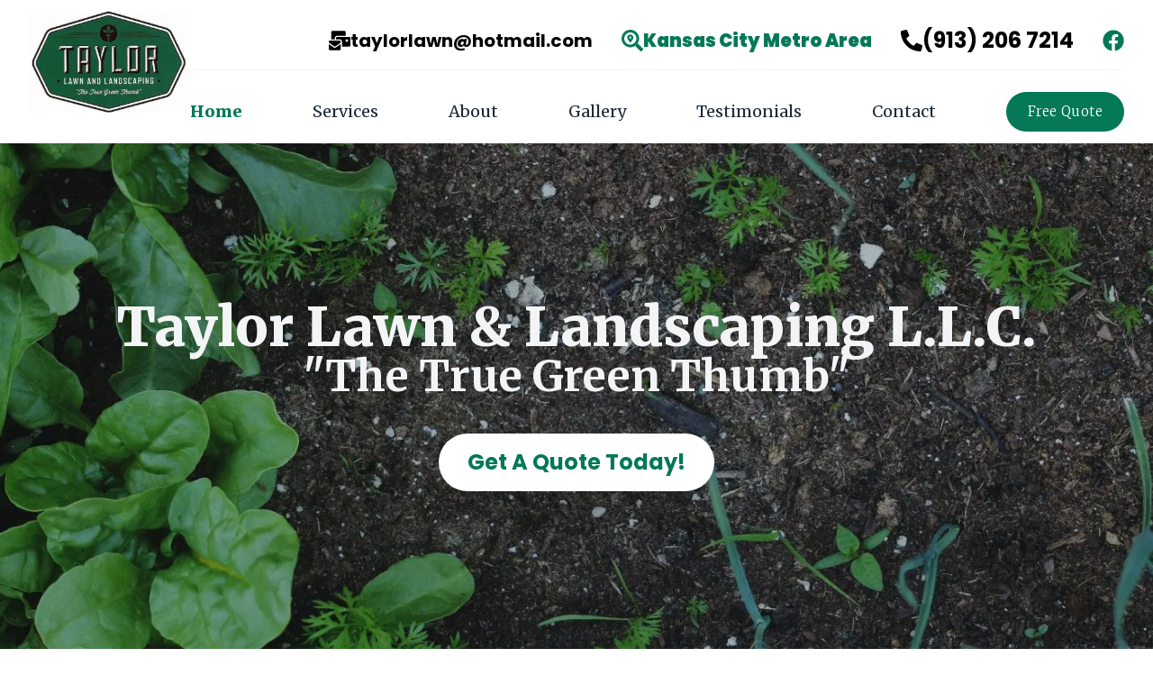

--- FILE ---
content_type: text/html; charset=utf-8
request_url: https://www.taylorlawnandlandscaping.org/
body_size: 8660
content:
<!DOCTYPE html><html lang="en"><head><title>Taylor Lawn &amp; Landscaping L.L.C</title><link rel="icon" href="/favicon.ico"/><meta charSet="utf-8"/><meta name="viewport" content="width=device-width, initial-scale=1"/><meta name="description" content="Taylor Lawn &amp; Landscaping L.L.C is a Family Owned and Operated Landscape Service Company based in Merriam, Kansas."/><meta property="og:title" content="Taylor Lawn &amp; Landscaping L.L.C in Merriam, Kansas"/><meta property="og:image" content="/images/home-image.png"/><meta property="og:description" content="Taylor Lawn &amp; Landscaping L.L.C is a Family Owned and Operated Landscape Service Company based in Merriam, Kansas."/><meta property="og:site_name" content="Taylor Lawn &amp; Landscaping L.L.C"/><meta property="og:type" content="website"/><meta property="og:url" content="https://www.taylorlawnandlandscaping.org/"/><meta property="twitter:domain" content="https://www.taylorlawnandlandscaping.org/"/><meta property="twitter:card" content="summary_large_image"/><meta property="twitter:url" content="https://www.taylorlawnandlandscaping.org/"/><meta property="twitter:title" content="Taylor Lawn &amp; Landscaping L.L.C in Merriam, Kansas"/><meta property="twitter:description" content="Taylor Lawn &amp; Landscaping L.L.C is a Family Owned and Operated Landscape Service Company based in Merriam, Kansas."/><meta property="twitter:image" content="/images/home-image.png"/><link rel="preload" as="image" imagesrcset="/_next/image?url=https%3A%2F%2Fcdn.sanity.io%2Fimages%2Fquzkqatk%2Fproduction%2Fa936bc83f2eec1c4d0b939235395e98719d885dc-1600x650.jpg&amp;w=640&amp;q=75 640w, /_next/image?url=https%3A%2F%2Fcdn.sanity.io%2Fimages%2Fquzkqatk%2Fproduction%2Fa936bc83f2eec1c4d0b939235395e98719d885dc-1600x650.jpg&amp;w=750&amp;q=75 750w, /_next/image?url=https%3A%2F%2Fcdn.sanity.io%2Fimages%2Fquzkqatk%2Fproduction%2Fa936bc83f2eec1c4d0b939235395e98719d885dc-1600x650.jpg&amp;w=828&amp;q=75 828w, /_next/image?url=https%3A%2F%2Fcdn.sanity.io%2Fimages%2Fquzkqatk%2Fproduction%2Fa936bc83f2eec1c4d0b939235395e98719d885dc-1600x650.jpg&amp;w=1080&amp;q=75 1080w, /_next/image?url=https%3A%2F%2Fcdn.sanity.io%2Fimages%2Fquzkqatk%2Fproduction%2Fa936bc83f2eec1c4d0b939235395e98719d885dc-1600x650.jpg&amp;w=1200&amp;q=75 1200w, /_next/image?url=https%3A%2F%2Fcdn.sanity.io%2Fimages%2Fquzkqatk%2Fproduction%2Fa936bc83f2eec1c4d0b939235395e98719d885dc-1600x650.jpg&amp;w=1920&amp;q=75 1920w, /_next/image?url=https%3A%2F%2Fcdn.sanity.io%2Fimages%2Fquzkqatk%2Fproduction%2Fa936bc83f2eec1c4d0b939235395e98719d885dc-1600x650.jpg&amp;w=2048&amp;q=75 2048w, /_next/image?url=https%3A%2F%2Fcdn.sanity.io%2Fimages%2Fquzkqatk%2Fproduction%2Fa936bc83f2eec1c4d0b939235395e98719d885dc-1600x650.jpg&amp;w=3840&amp;q=75 3840w" imagesizes="100vw"/><meta name="next-head-count" content="18"/><link rel="preload" href="/_next/static/css/a415703c1ff2556b.css" as="style"/><link rel="stylesheet" href="/_next/static/css/a415703c1ff2556b.css" data-n-g=""/><noscript data-n-css=""></noscript><script defer="" nomodule="" src="/_next/static/chunks/polyfills-c67a75d1b6f99dc8.js"></script><script defer="" src="/_next/static/chunks/863.016619a950d99ad3.js"></script><script defer="" src="/_next/static/chunks/856.aea5569d1acdfcd1.js"></script><script defer="" src="/_next/static/chunks/417.039721ccb756ebef.js"></script><script defer="" src="/_next/static/chunks/644.4ac13eff1569e88c.js"></script><script defer="" src="/_next/static/chunks/443.e5ca17e7cb54d542.js"></script><script defer="" src="/_next/static/chunks/280.1b420c72969da808.js"></script><script defer="" src="/_next/static/chunks/873.1839f0be2d6e040b.js"></script><script defer="" src="/_next/static/chunks/253.e6f55990343eb927.js"></script><script src="/_next/static/chunks/webpack-37d5c9891603efe1.js" defer=""></script><script src="/_next/static/chunks/framework-5f4595e5518b5600.js" defer=""></script><script src="/_next/static/chunks/main-b60fdd96ba2a53c8.js" defer=""></script><script src="/_next/static/chunks/pages/_app-538fa58d3efb9c0e.js" defer=""></script><script src="/_next/static/chunks/pages/index-6439debd82318708.js" defer=""></script><script src="/_next/static/oMi7U3wuiEqsIc3fz9jhy/_buildManifest.js" defer=""></script><script src="/_next/static/oMi7U3wuiEqsIc3fz9jhy/_ssgManifest.js" defer=""></script></head><body class="undefined scroll-smooth"><div id="__next" data-reactroot=""><div><nav class="sticky top-0 left-0 z-50 hidden w-full items-center gap-10 bg-white px-8 py-3 lg:flex 2xl:px-20"><a class="h-[135px] w-[210px]" href="/"><span style="box-sizing:border-box;display:block;overflow:hidden;width:initial;height:initial;background:none;opacity:1;border:0;margin:0;padding:0;position:relative"><span style="box-sizing:border-box;display:block;width:initial;height:initial;background:none;opacity:1;border:0;margin:0;padding:0;padding-top:62.91079812206573%"></span><img alt="Logo To Homepage" src="[data-uri]" decoding="async" data-nimg="responsive" class="hidden cursor-pointer lg:flex" style="position:absolute;top:0;left:0;bottom:0;right:0;box-sizing:border-box;padding:0;border:none;margin:auto;display:block;width:0;height:0;min-width:100%;max-width:100%;min-height:100%;max-height:100%"/><noscript><img alt="Logo To Homepage" sizes="100vw" srcSet="/_next/image?url=%2Fimages%2Flogo.jpg&amp;w=640&amp;q=75 640w, /_next/image?url=%2Fimages%2Flogo.jpg&amp;w=750&amp;q=75 750w, /_next/image?url=%2Fimages%2Flogo.jpg&amp;w=828&amp;q=75 828w, /_next/image?url=%2Fimages%2Flogo.jpg&amp;w=1080&amp;q=75 1080w, /_next/image?url=%2Fimages%2Flogo.jpg&amp;w=1200&amp;q=75 1200w, /_next/image?url=%2Fimages%2Flogo.jpg&amp;w=1920&amp;q=75 1920w, /_next/image?url=%2Fimages%2Flogo.jpg&amp;w=2048&amp;q=75 2048w, /_next/image?url=%2Fimages%2Flogo.jpg&amp;w=3840&amp;q=75 3840w" src="/_next/image?url=%2Fimages%2Flogo.jpg&amp;w=3840&amp;q=75" decoding="async" data-nimg="responsive" style="position:absolute;top:0;left:0;bottom:0;right:0;box-sizing:border-box;padding:0;border:none;margin:auto;display:block;width:0;height:0;min-width:100%;max-width:100%;min-height:100%;max-height:100%" class="hidden cursor-pointer lg:flex" loading="lazy"/></noscript></span></a><div class="flex w-full flex-col"><div class="hidden w-full gap-8 border-b border-opacity-40 py-4 text-sm font-thin text-emerald-700 lg:flex 2xl:text-base"><div class="flex w-full items-center justify-end space-x-8 2xl:space-x-16"><a class="hidden items-center gap-2 font-bold text-black lg:text-xl xl:flex" href="mailto:taylorlawn@hotmail.com?subject=Hello Taylor Lawn and Landscaping!"><svg stroke="currentColor" fill="currentColor" stroke-width="0" viewBox="0 0 576 512" class="h-6 w-6" height="1em" width="1em" xmlns="http://www.w3.org/2000/svg"><path d="M160 448c-25.6 0-51.2-22.4-64-32-64-44.8-83.2-60.8-96-70.4V480c0 17.67 14.33 32 32 32h256c17.67 0 32-14.33 32-32V345.6c-12.8 9.6-32 25.6-96 70.4-12.8 9.6-38.4 32-64 32zm128-192H32c-17.67 0-32 14.33-32 32v16c25.6 19.2 22.4 19.2 115.2 86.4 9.6 6.4 28.8 25.6 44.8 25.6s35.2-19.2 44.8-22.4c92.8-67.2 89.6-67.2 115.2-86.4V288c0-17.67-14.33-32-32-32zm256-96H224c-17.67 0-32 14.33-32 32v32h96c33.21 0 60.59 25.42 63.71 57.82l.29-.22V416h192c17.67 0 32-14.33 32-32V192c0-17.67-14.33-32-32-32zm-32 128h-64v-64h64v64zm-352-96c0-35.29 28.71-64 64-64h224V32c0-17.67-14.33-32-32-32H96C78.33 0 64 14.33 64 32v192h96v-32z"></path></svg>taylorlawn@hotmail.com</a><a rel="noreferrer" target="_blank" class="flex items-center gap-2" href="https://goo.gl/maps/w3Upyszi2aBZSDgi9"><svg stroke="currentColor" fill="currentColor" stroke-width="0" viewBox="0 0 512 512" class="h-6 w-6" height="1em" width="1em" xmlns="http://www.w3.org/2000/svg"><path d="M505.04 442.66l-99.71-99.69c-4.5-4.5-10.6-7-17-7h-16.3c27.6-35.3 44-79.69 44-127.99C416.03 93.09 322.92 0 208.02 0S0 93.09 0 207.98s93.11 207.98 208.02 207.98c48.3 0 92.71-16.4 128.01-44v16.3c0 6.4 2.5 12.5 7 17l99.71 99.69c9.4 9.4 24.6 9.4 33.9 0l28.3-28.3c9.4-9.4 9.4-24.59.1-33.99zm-297.02-90.7c-79.54 0-144-64.34-144-143.98 0-79.53 64.35-143.98 144-143.98 79.54 0 144 64.34 144 143.98 0 79.53-64.35 143.98-144 143.98zm.02-239.96c-40.78 0-73.84 33.05-73.84 73.83 0 32.96 48.26 93.05 66.75 114.86a9.24 9.24 0 0 0 14.18 0c18.49-21.81 66.75-81.89 66.75-114.86 0-40.78-33.06-73.83-73.84-73.83zm0 96c-13.26 0-24-10.75-24-24 0-13.26 10.75-24 24-24s24 10.74 24 24c0 13.25-10.75 24-24 24z"></path></svg><span class="font-black lg:text-xl">Kansas City Metro Area</span></a><a class="flex items-center gap-2 text-xl font-bold text-black xl:text-2xl" href="tel:+1-913-206-7214"><span class="xl:hidden 2xl:block">Call us today</span><svg stroke="currentColor" fill="currentColor" stroke-width="0" viewBox="0 0 512 512" class="h-6 rotate-90 transform" height="1em" width="1em" xmlns="http://www.w3.org/2000/svg"><path d="M493.4 24.6l-104-24c-11.3-2.6-22.9 3.3-27.5 13.9l-48 112c-4.2 9.8-1.4 21.3 6.9 28l60.6 49.6c-36 76.7-98.9 140.5-177.2 177.2l-49.6-60.6c-6.8-8.3-18.2-11.1-28-6.9l-112 48C3.9 366.5-2 378.1.6 389.4l24 104C27.1 504.2 36.7 512 48 512c256.1 0 464-207.5 464-464 0-11.2-7.7-20.9-18.6-23.4z"></path></svg>(913) 206 7214</a><a rel="noopener" class="flex gap-2" target="_blank" href="https://www.facebook.com/TaylorLawnandLandscaping"><svg stroke="currentColor" fill="currentColor" stroke-width="0" viewBox="0 0 512 512" class="h-6 w-6" height="1em" width="1em" xmlns="http://www.w3.org/2000/svg"><path d="M504 256C504 119 393 8 256 8S8 119 8 256c0 123.78 90.69 226.38 209.25 245V327.69h-63V256h63v-54.64c0-62.15 37-96.48 93.67-96.48 27.14 0 55.52 4.84 55.52 4.84v61h-31.28c-30.8 0-40.41 19.12-40.41 38.73V256h68.78l-11 71.69h-57.78V501C413.31 482.38 504 379.78 504 256z"></path></svg><span class="sr-only">Facebook</span></a></div></div><div class="relative hidden flex-1 items-center justify-between gap-8 pt-6 font-serif text-lg text-gray-800 lg:flex"><a class="font-black text-emerald-700 hover:text-emerald-700" href="/">Home</a><a class=" hover:text-emerald-700" href="/services">Services</a><a class=" hover:text-emerald-700" href="/about">About</a><a class=" hover:text-emerald-700" href="/gallery">Gallery</a><a class=" hover:text-emerald-700" href="/testimonials">Testimonials</a><a class=" hover:text-emerald-700" href="/contact">Contact</a><a class="rounded-full bg-emerald-700 py-2 px-6 text-[15px] font-thin tracking-wide text-white" href="/contact">Free Quote</a></div></div></nav><nav class="nav absolute inset-0 z-50 lg:hidden"><div class="background" style="clip-path:circle(30px at 40px 40px)"></div><ul class="menu-ul hidden"><h1 class="flex-1 cursor-pointer flex-wrap rounded-md pb-4 font-sans text-xl font-black uppercase tracking-widest text-sky-900 hover:text-emerald-500" style="opacity:0;transform:translateY(50px) translateZ(0)">Taylor Lawn &amp; Landscaping L.L.C</h1><li class="menu-li" style="opacity:0;transform:translateY(50px) translateZ(0)"><div class="flex-1 rounded-md py-1 font-bold uppercase tracking-widest hover:text-emerald-500" style="color:#1e6091;&amp;:hover:[object Object]"><button aria-label="link to about" class="mt-2 text-xl font-semibold uppercase transition-all duration-300 hover:opacity-80">about</button></div></li><li class="menu-li" style="opacity:0;transform:translateY(50px) translateZ(0)"><div class="flex-1 rounded-md py-1 font-bold uppercase tracking-widest hover:text-emerald-500" style="color:#1a759f;&amp;:hover:[object Object]"><button aria-label="link to services" class="mt-2 text-xl font-semibold uppercase transition-all duration-300 hover:opacity-80">services</button></div></li><li class="menu-li" style="opacity:0;transform:translateY(50px) translateZ(0)"><div class="flex-1 rounded-md py-1 font-bold uppercase tracking-widest hover:text-emerald-500" style="color:#34a0a4;&amp;:hover:[object Object]"><button aria-label="link to contact" class="mt-2 text-xl font-semibold uppercase transition-all duration-300 hover:opacity-80">contact</button></div></li><li class="menu-li" style="opacity:0;transform:translateY(50px) translateZ(0)"><div class="flex-1 rounded-md py-1 font-bold uppercase tracking-widest hover:text-emerald-500" style="color:#52b69a;&amp;:hover:[object Object]"><button aria-label="link to gallery" class="mt-2 text-xl font-semibold uppercase transition-all duration-300 hover:opacity-80">gallery</button></div></li><li class="menu-li" style="opacity:0;transform:translateY(50px) translateZ(0)"><div class="flex-1 rounded-md py-1 font-bold uppercase tracking-widest hover:text-emerald-500" style="color:#76c893;&amp;:hover:[object Object]"><button aria-label="link to testimonials" class="mt-2 text-xl font-semibold uppercase transition-all duration-300 hover:opacity-80">testimonials</button></div></li></ul><button aria-label="button to toggle the menu" class="button-toggle"><svg width="23" height="23" viewBox="0 0 23 23"><path fill="transparent" stroke-width="3" stroke="hsl(0, 0%, 18%)" stroke-linecap="round" d="M 2 2.5 L 20 2.5"></path><path fill="transparent" stroke-width="3" stroke="hsl(0, 0%, 18%)" stroke-linecap="round" d="M 2 9.423 L 20 9.423" opacity="1"></path><path fill="transparent" stroke-width="3" stroke="hsl(0, 0%, 18%)" stroke-linecap="round" d="M 2 16.346 L 20 16.346"></path></svg></button></nav><main><div class="relative min-h-[600px] 2xl:h-[700px]"><span style="box-sizing:border-box;display:block;overflow:hidden;width:initial;height:initial;background:none;opacity:1;border:0;margin:0;padding:0;position:absolute;top:0;left:0;bottom:0;right:0"><img alt="Hero Image" sizes="100vw" srcSet="/_next/image?url=https%3A%2F%2Fcdn.sanity.io%2Fimages%2Fquzkqatk%2Fproduction%2Fa936bc83f2eec1c4d0b939235395e98719d885dc-1600x650.jpg&amp;w=640&amp;q=75 640w, /_next/image?url=https%3A%2F%2Fcdn.sanity.io%2Fimages%2Fquzkqatk%2Fproduction%2Fa936bc83f2eec1c4d0b939235395e98719d885dc-1600x650.jpg&amp;w=750&amp;q=75 750w, /_next/image?url=https%3A%2F%2Fcdn.sanity.io%2Fimages%2Fquzkqatk%2Fproduction%2Fa936bc83f2eec1c4d0b939235395e98719d885dc-1600x650.jpg&amp;w=828&amp;q=75 828w, /_next/image?url=https%3A%2F%2Fcdn.sanity.io%2Fimages%2Fquzkqatk%2Fproduction%2Fa936bc83f2eec1c4d0b939235395e98719d885dc-1600x650.jpg&amp;w=1080&amp;q=75 1080w, /_next/image?url=https%3A%2F%2Fcdn.sanity.io%2Fimages%2Fquzkqatk%2Fproduction%2Fa936bc83f2eec1c4d0b939235395e98719d885dc-1600x650.jpg&amp;w=1200&amp;q=75 1200w, /_next/image?url=https%3A%2F%2Fcdn.sanity.io%2Fimages%2Fquzkqatk%2Fproduction%2Fa936bc83f2eec1c4d0b939235395e98719d885dc-1600x650.jpg&amp;w=1920&amp;q=75 1920w, /_next/image?url=https%3A%2F%2Fcdn.sanity.io%2Fimages%2Fquzkqatk%2Fproduction%2Fa936bc83f2eec1c4d0b939235395e98719d885dc-1600x650.jpg&amp;w=2048&amp;q=75 2048w, /_next/image?url=https%3A%2F%2Fcdn.sanity.io%2Fimages%2Fquzkqatk%2Fproduction%2Fa936bc83f2eec1c4d0b939235395e98719d885dc-1600x650.jpg&amp;w=3840&amp;q=75 3840w" src="/_next/image?url=https%3A%2F%2Fcdn.sanity.io%2Fimages%2Fquzkqatk%2Fproduction%2Fa936bc83f2eec1c4d0b939235395e98719d885dc-1600x650.jpg&amp;w=3840&amp;q=75" decoding="async" data-nimg="fill" class="w-full object-cover" style="position:absolute;top:0;left:0;bottom:0;right:0;box-sizing:border-box;padding:0;border:none;margin:auto;display:block;width:0;height:0;min-width:100%;max-width:100%;min-height:100%;max-height:100%"/></span><div class="absolute inset-0 bg-black/20"><div class="py-base flex h-full flex-col items-center justify-center gap-5 text-center"><h1 class="h1">Taylor Lawn &amp; Landscaping L.L.C.</h1><p class="h4">&quot;The True Green Thumb&quot;</p><div class="m-5 flex flex-col justify-center gap-3 md:flex-row lg:m-10"><a class="button 5 transform bg-white text-emerald-700 shadow-2xl transition duration-300 hover:bg-emerald-700 hover:text-white" href="/contact">Get A Quote Today!</a></div></div></div></div><section class="py-base grid gap-10 bg-white px-10 lg:mt-0 lg:grid-cols-2 xl:px-20"><div class="flex flex-col justify-center gap-8"><h2 class="text-3xl font-black text-emerald-700 lg:text-5xl">We offer Hard &amp; Soft Landscape Solutions</h2><p class="tracking-wide text-gray-900 lg:text-xl">Whether you&#x27;re looking for hard or soft landscape solutions, we&#x27;ve got you covered. Our services include 3D Image Design and Build, Landscape Maintenance Retaining Walls, French Drains, Custom Mowing Design, Renovation Irrigation System Service and Installation, and Snow Removal and Ice Management.</p><a class="button w-max 2xl:text-3xl" href="/contact">Contact Us To Learn More</a></div><div class="hidden grid-cols-2 gap-10 lg:grid"><div class="flex flex-col items-center justify-center rounded-lg p-5 shadow-lg"><span style="box-sizing:border-box;display:inline-block;overflow:hidden;width:initial;height:initial;background:none;opacity:1;border:0;margin:0;padding:0;position:relative;max-width:100%"><span style="box-sizing:border-box;display:block;width:initial;height:initial;background:none;opacity:1;border:0;margin:0;padding:0;max-width:100%"><img style="display:block;max-width:100%;width:initial;height:initial;background:none;opacity:1;border:0;margin:0;padding:0" alt="" aria-hidden="true" src="data:image/svg+xml,%3csvg%20xmlns=%27http://www.w3.org/2000/svg%27%20version=%271.1%27%20width=%27100%27%20height=%27100%27/%3e"/></span><img alt="Icon for Landscape Design" src="[data-uri]" decoding="async" data-nimg="intrinsic" style="position:absolute;top:0;left:0;bottom:0;right:0;box-sizing:border-box;padding:0;border:none;margin:auto;display:block;width:0;height:0;min-width:100%;max-width:100%;min-height:100%;max-height:100%"/><noscript><img alt="Icon for Landscape Design" srcSet="/_next/image?url=%2Fimages%2Fpruning.png&amp;w=128&amp;q=75 1x, /_next/image?url=%2Fimages%2Fpruning.png&amp;w=256&amp;q=75 2x" src="/_next/image?url=%2Fimages%2Fpruning.png&amp;w=256&amp;q=75" decoding="async" data-nimg="intrinsic" style="position:absolute;top:0;left:0;bottom:0;right:0;box-sizing:border-box;padding:0;border:none;margin:auto;display:block;width:0;height:0;min-width:100%;max-width:100%;min-height:100%;max-height:100%" loading="lazy"/></noscript></span><p class="w-48 pt-4 text-center text-xl">Landscape Designing</p></div><div class="flex flex-col items-center justify-center rounded-lg p-5 shadow-lg"><span style="box-sizing:border-box;display:inline-block;overflow:hidden;width:initial;height:initial;background:none;opacity:1;border:0;margin:0;padding:0;position:relative;max-width:100%"><span style="box-sizing:border-box;display:block;width:initial;height:initial;background:none;opacity:1;border:0;margin:0;padding:0;max-width:100%"><img style="display:block;max-width:100%;width:initial;height:initial;background:none;opacity:1;border:0;margin:0;padding:0" alt="" aria-hidden="true" src="data:image/svg+xml,%3csvg%20xmlns=%27http://www.w3.org/2000/svg%27%20version=%271.1%27%20width=%27100%27%20height=%27100%27/%3e"/></span><img alt="Icon for Landscape Design" src="[data-uri]" decoding="async" data-nimg="intrinsic" style="position:absolute;top:0;left:0;bottom:0;right:0;box-sizing:border-box;padding:0;border:none;margin:auto;display:block;width:0;height:0;min-width:100%;max-width:100%;min-height:100%;max-height:100%"/><noscript><img alt="Icon for Landscape Design" srcSet="/_next/image?url=%2Fimages%2Fplant.png&amp;w=128&amp;q=75 1x, /_next/image?url=%2Fimages%2Fplant.png&amp;w=256&amp;q=75 2x" src="/_next/image?url=%2Fimages%2Fplant.png&amp;w=256&amp;q=75" decoding="async" data-nimg="intrinsic" style="position:absolute;top:0;left:0;bottom:0;right:0;box-sizing:border-box;padding:0;border:none;margin:auto;display:block;width:0;height:0;min-width:100%;max-width:100%;min-height:100%;max-height:100%" loading="lazy"/></noscript></span><p class="w-48 pt-4 text-center text-xl">Plant &amp; Tree Solutions</p></div><div class="flex flex-col items-center justify-center rounded-lg p-5 shadow-lg"><span style="box-sizing:border-box;display:inline-block;overflow:hidden;width:initial;height:initial;background:none;opacity:1;border:0;margin:0;padding:0;position:relative;max-width:100%"><span style="box-sizing:border-box;display:block;width:initial;height:initial;background:none;opacity:1;border:0;margin:0;padding:0;max-width:100%"><img style="display:block;max-width:100%;width:initial;height:initial;background:none;opacity:1;border:0;margin:0;padding:0" alt="" aria-hidden="true" src="data:image/svg+xml,%3csvg%20xmlns=%27http://www.w3.org/2000/svg%27%20version=%271.1%27%20width=%27100%27%20height=%27100%27/%3e"/></span><img alt="Icon for Landscape Design" src="[data-uri]" decoding="async" data-nimg="intrinsic" style="position:absolute;top:0;left:0;bottom:0;right:0;box-sizing:border-box;padding:0;border:none;margin:auto;display:block;width:0;height:0;min-width:100%;max-width:100%;min-height:100%;max-height:100%"/><noscript><img alt="Icon for Landscape Design" srcSet="/_next/image?url=%2Fimages%2Fsprinkler.png&amp;w=128&amp;q=75 1x, /_next/image?url=%2Fimages%2Fsprinkler.png&amp;w=256&amp;q=75 2x" src="/_next/image?url=%2Fimages%2Fsprinkler.png&amp;w=256&amp;q=75" decoding="async" data-nimg="intrinsic" style="position:absolute;top:0;left:0;bottom:0;right:0;box-sizing:border-box;padding:0;border:none;margin:auto;display:block;width:0;height:0;min-width:100%;max-width:100%;min-height:100%;max-height:100%" loading="lazy"/></noscript></span><p class="w-48 pt-4 text-center text-xl">Irrigation System Service and Installation</p></div><div class="flex flex-col items-center justify-center rounded-lg p-5 shadow-lg"><span style="box-sizing:border-box;display:inline-block;overflow:hidden;width:initial;height:initial;background:none;opacity:1;border:0;margin:0;padding:0;position:relative;max-width:100%"><span style="box-sizing:border-box;display:block;width:initial;height:initial;background:none;opacity:1;border:0;margin:0;padding:0;max-width:100%"><img style="display:block;max-width:100%;width:initial;height:initial;background:none;opacity:1;border:0;margin:0;padding:0" alt="" aria-hidden="true" src="data:image/svg+xml,%3csvg%20xmlns=%27http://www.w3.org/2000/svg%27%20version=%271.1%27%20width=%27100%27%20height=%27100%27/%3e"/></span><img alt="Icon for Landscape Design" src="[data-uri]" decoding="async" data-nimg="intrinsic" style="position:absolute;top:0;left:0;bottom:0;right:0;box-sizing:border-box;padding:0;border:none;margin:auto;display:block;width:0;height:0;min-width:100%;max-width:100%;min-height:100%;max-height:100%"/><noscript><img alt="Icon for Landscape Design" srcSet="/_next/image?url=%2Fimages%2Flawn-mower.png&amp;w=128&amp;q=75 1x, /_next/image?url=%2Fimages%2Flawn-mower.png&amp;w=256&amp;q=75 2x" src="/_next/image?url=%2Fimages%2Flawn-mower.png&amp;w=256&amp;q=75" decoding="async" data-nimg="intrinsic" style="position:absolute;top:0;left:0;bottom:0;right:0;box-sizing:border-box;padding:0;border:none;margin:auto;display:block;width:0;height:0;min-width:100%;max-width:100%;min-height:100%;max-height:100%" loading="lazy"/></noscript></span><p class="w-48 pt-4 text-center text-xl">Custom Mowing Design</p></div></div></section><section><div class="bg-gray-50 p-10 text-center text-lg lg:p-20"><div class="flex flex-col gap-6 pb-8 md:pb-16"><h1 class="text-4xl font-black text-emerald-700 md:text-6xl ">About Us</h1><p class="font-sans text-2xl font-bold italic text-gray-900 md:text-4xl">Taylor Lawn &amp; Landscaping, L.L.C. <br/>&quot;The True Green Thumb!&quot;</p></div><div class="flex grid-cols-2 flex-col-reverse gap-10 lg:grid"><div class="flex flex-col gap-4 text-gray-800"><p class="text-xl font-bold">About our company</p><div><p>Taylor Lawn &amp; Landscaping L.L.C. is a Family Owned and Operated Landscape Service Company. Quality service and style provided from the ground up since 2001 and continuing to grow.</p><p><br/></p></div><div><p>Full Service Lawn Care, Licensed and Insured. Custom Residential and Commercial Landscaping, Irrigation, Custom 3-D Imaging and Installation, Retaining Walls, Design, Lawn Maintenance, Snow Removal and more! ​</p><p><br/></p></div><p class="text-xl font-bold">Office Hours</p><p>Monday - Friday 8:00 am to 5:00pm</p><p>Saturday - 10:30 am to 2:00 pm</p></div><span style="box-sizing:border-box;display:inline-block;overflow:hidden;width:initial;height:initial;background:none;opacity:1;border:0;margin:0;padding:0;position:relative;max-width:100%"><span style="box-sizing:border-box;display:block;width:initial;height:initial;background:none;opacity:1;border:0;margin:0;padding:0;max-width:100%"><img style="display:block;max-width:100%;width:initial;height:initial;background:none;opacity:1;border:0;margin:0;padding:0" alt="" aria-hidden="true" src="data:image/svg+xml,%3csvg%20xmlns=%27http://www.w3.org/2000/svg%27%20version=%271.1%27%20width=%27740%27%20height=%27472%27/%3e"/></span><img alt="About Page Image" src="[data-uri]" decoding="async" data-nimg="intrinsic" class="rounded-lg object-cover object-bottom " style="position:absolute;top:0;left:0;bottom:0;right:0;box-sizing:border-box;padding:0;border:none;margin:auto;display:block;width:0;height:0;min-width:100%;max-width:100%;min-height:100%;max-height:100%"/><noscript><img alt="About Page Image" srcSet="/_next/image?url=https%3A%2F%2Fcdn.sanity.io%2Fimages%2Fquzkqatk%2Fproduction%2F78e0a843df5dfcb47a75c39b54b5a9b9c8835a94-1792x1344.webp%3Frect%3D0%2C100%2C1792%2C1143%26w%3D740%26h%3D472%26fit%3Dcrop&amp;w=750&amp;q=75 1x, /_next/image?url=https%3A%2F%2Fcdn.sanity.io%2Fimages%2Fquzkqatk%2Fproduction%2F78e0a843df5dfcb47a75c39b54b5a9b9c8835a94-1792x1344.webp%3Frect%3D0%2C100%2C1792%2C1143%26w%3D740%26h%3D472%26fit%3Dcrop&amp;w=1920&amp;q=75 2x" src="/_next/image?url=https%3A%2F%2Fcdn.sanity.io%2Fimages%2Fquzkqatk%2Fproduction%2F78e0a843df5dfcb47a75c39b54b5a9b9c8835a94-1792x1344.webp%3Frect%3D0%2C100%2C1792%2C1143%26w%3D740%26h%3D472%26fit%3Dcrop&amp;w=1920&amp;q=75" decoding="async" data-nimg="intrinsic" style="position:absolute;top:0;left:0;bottom:0;right:0;box-sizing:border-box;padding:0;border:none;margin:auto;display:block;width:0;height:0;min-width:100%;max-width:100%;min-height:100%;max-height:100%" class="rounded-lg object-cover object-bottom " loading="lazy"/></noscript></span></div></div></section><div class="py-base relative bg-slate-100 px-10"><div class="relative mx-4 md:mx-28 lg:mx-auto lg:w-max"><h2 class="relative z-10 mb-2 text-center font-sans text-5xl font-black text-black">Latest Projects</h2><span class="absolute bottom-2 w-full border-b-[16px] border-emerald-300 border-opacity-90"></span></div><div class="flex justify-center gap-3 py-8 text-xl font-semibold lg:gap-10"><button class="tracking-tight hover:text-emerald-500">All</button><button class="tracking-tight hover:text-emerald-500">Softscapes</button><button class="tracking-tight hover:text-emerald-500">Hardscapes</button></div><div class="flex items-center gap-8"><div class="grid w-full gap-8 md:grid-cols-3"><div><button aria-label="Gallery Images" class="group cursor-pointer  z-10" style="opacity:0;transform:translateY(20px) translateZ(0)"><span style="box-sizing:border-box;display:inline-block;overflow:hidden;width:initial;height:initial;background:none;opacity:1;border:0;margin:0;padding:0;position:relative;max-width:100%"><span style="box-sizing:border-box;display:block;width:initial;height:initial;background:none;opacity:1;border:0;margin:0;padding:0;max-width:100%"><img style="display:block;max-width:100%;width:initial;height:initial;background:none;opacity:1;border:0;margin:0;padding:0" alt="" aria-hidden="true" src="data:image/svg+xml,%3csvg%20xmlns=%27http://www.w3.org/2000/svg%27%20version=%271.1%27%20width=%27440%27%20height=%27300%27/%3e"/></span><img alt="Landscaping image" src="[data-uri]" decoding="async" data-nimg="intrinsic" class="rounded object-cover transition duration-200 ease-linear group-hover:scale-105" style="position:absolute;top:0;left:0;bottom:0;right:0;box-sizing:border-box;padding:0;border:none;margin:auto;display:block;width:0;height:0;min-width:100%;max-width:100%;min-height:100%;max-height:100%"/><noscript><img alt="Landscaping image" srcSet="/_next/image?url=https%3A%2F%2Fcdn.sanity.io%2Fimages%2Fquzkqatk%2Fproduction%2F78e0a843df5dfcb47a75c39b54b5a9b9c8835a94-1792x1344.webp%3Frect%3D0%2C61%2C1792%2C1222%26w%3D440%26h%3D300%26fit%3Dcrop&amp;w=640&amp;q=75 1x, /_next/image?url=https%3A%2F%2Fcdn.sanity.io%2Fimages%2Fquzkqatk%2Fproduction%2F78e0a843df5dfcb47a75c39b54b5a9b9c8835a94-1792x1344.webp%3Frect%3D0%2C61%2C1792%2C1222%26w%3D440%26h%3D300%26fit%3Dcrop&amp;w=1080&amp;q=75 2x" src="/_next/image?url=https%3A%2F%2Fcdn.sanity.io%2Fimages%2Fquzkqatk%2Fproduction%2F78e0a843df5dfcb47a75c39b54b5a9b9c8835a94-1792x1344.webp%3Frect%3D0%2C61%2C1792%2C1222%26w%3D440%26h%3D300%26fit%3Dcrop&amp;w=1080&amp;q=75" decoding="async" data-nimg="intrinsic" style="position:absolute;top:0;left:0;bottom:0;right:0;box-sizing:border-box;padding:0;border:none;margin:auto;display:block;width:0;height:0;min-width:100%;max-width:100%;min-height:100%;max-height:100%" class="rounded object-cover transition duration-200 ease-linear group-hover:scale-105" loading="lazy"/></noscript></span></button></div><div><button aria-label="Gallery Images" class="group cursor-pointer  false" style="opacity:0;transform:translateY(20px) translateZ(0)"><span style="box-sizing:border-box;display:inline-block;overflow:hidden;width:initial;height:initial;background:none;opacity:1;border:0;margin:0;padding:0;position:relative;max-width:100%"><span style="box-sizing:border-box;display:block;width:initial;height:initial;background:none;opacity:1;border:0;margin:0;padding:0;max-width:100%"><img style="display:block;max-width:100%;width:initial;height:initial;background:none;opacity:1;border:0;margin:0;padding:0" alt="" aria-hidden="true" src="data:image/svg+xml,%3csvg%20xmlns=%27http://www.w3.org/2000/svg%27%20version=%271.1%27%20width=%27440%27%20height=%27300%27/%3e"/></span><img alt="Landscaping image" src="[data-uri]" decoding="async" data-nimg="intrinsic" class="rounded object-cover transition duration-200 ease-linear group-hover:scale-105" style="position:absolute;top:0;left:0;bottom:0;right:0;box-sizing:border-box;padding:0;border:none;margin:auto;display:block;width:0;height:0;min-width:100%;max-width:100%;min-height:100%;max-height:100%"/><noscript><img alt="Landscaping image" srcSet="/_next/image?url=https%3A%2F%2Fcdn.sanity.io%2Fimages%2Fquzkqatk%2Fproduction%2F743dc162897590be8b012c85b964837580c8c706-1792x1344.webp%3Frect%3D0%2C61%2C1792%2C1222%26w%3D440%26h%3D300%26fit%3Dcrop&amp;w=640&amp;q=75 1x, /_next/image?url=https%3A%2F%2Fcdn.sanity.io%2Fimages%2Fquzkqatk%2Fproduction%2F743dc162897590be8b012c85b964837580c8c706-1792x1344.webp%3Frect%3D0%2C61%2C1792%2C1222%26w%3D440%26h%3D300%26fit%3Dcrop&amp;w=1080&amp;q=75 2x" src="/_next/image?url=https%3A%2F%2Fcdn.sanity.io%2Fimages%2Fquzkqatk%2Fproduction%2F743dc162897590be8b012c85b964837580c8c706-1792x1344.webp%3Frect%3D0%2C61%2C1792%2C1222%26w%3D440%26h%3D300%26fit%3Dcrop&amp;w=1080&amp;q=75" decoding="async" data-nimg="intrinsic" style="position:absolute;top:0;left:0;bottom:0;right:0;box-sizing:border-box;padding:0;border:none;margin:auto;display:block;width:0;height:0;min-width:100%;max-width:100%;min-height:100%;max-height:100%" class="rounded object-cover transition duration-200 ease-linear group-hover:scale-105" loading="lazy"/></noscript></span></button></div><div><button aria-label="Gallery Images" class="group cursor-pointer  false" style="opacity:0;transform:translateY(20px) translateZ(0)"><span style="box-sizing:border-box;display:inline-block;overflow:hidden;width:initial;height:initial;background:none;opacity:1;border:0;margin:0;padding:0;position:relative;max-width:100%"><span style="box-sizing:border-box;display:block;width:initial;height:initial;background:none;opacity:1;border:0;margin:0;padding:0;max-width:100%"><img style="display:block;max-width:100%;width:initial;height:initial;background:none;opacity:1;border:0;margin:0;padding:0" alt="" aria-hidden="true" src="data:image/svg+xml,%3csvg%20xmlns=%27http://www.w3.org/2000/svg%27%20version=%271.1%27%20width=%27440%27%20height=%27300%27/%3e"/></span><img alt="Landscaping image" src="[data-uri]" decoding="async" data-nimg="intrinsic" class="rounded object-cover transition duration-200 ease-linear group-hover:scale-105" style="position:absolute;top:0;left:0;bottom:0;right:0;box-sizing:border-box;padding:0;border:none;margin:auto;display:block;width:0;height:0;min-width:100%;max-width:100%;min-height:100%;max-height:100%"/><noscript><img alt="Landscaping image" srcSet="/_next/image?url=https%3A%2F%2Fcdn.sanity.io%2Fimages%2Fquzkqatk%2Fproduction%2Fbff1fce90a3dd82ff138ce34e57b815158e5fbff-732x800.webp%3Frect%3D0%2C150%2C732%2C499%26w%3D440%26h%3D300%26fit%3Dcrop&amp;w=640&amp;q=75 1x, /_next/image?url=https%3A%2F%2Fcdn.sanity.io%2Fimages%2Fquzkqatk%2Fproduction%2Fbff1fce90a3dd82ff138ce34e57b815158e5fbff-732x800.webp%3Frect%3D0%2C150%2C732%2C499%26w%3D440%26h%3D300%26fit%3Dcrop&amp;w=1080&amp;q=75 2x" src="/_next/image?url=https%3A%2F%2Fcdn.sanity.io%2Fimages%2Fquzkqatk%2Fproduction%2Fbff1fce90a3dd82ff138ce34e57b815158e5fbff-732x800.webp%3Frect%3D0%2C150%2C732%2C499%26w%3D440%26h%3D300%26fit%3Dcrop&amp;w=1080&amp;q=75" decoding="async" data-nimg="intrinsic" style="position:absolute;top:0;left:0;bottom:0;right:0;box-sizing:border-box;padding:0;border:none;margin:auto;display:block;width:0;height:0;min-width:100%;max-width:100%;min-height:100%;max-height:100%" class="rounded object-cover transition duration-200 ease-linear group-hover:scale-105" loading="lazy"/></noscript></span></button></div><div><button aria-label="Gallery Images" class="group cursor-pointer  false" style="opacity:0;transform:translateY(20px) translateZ(0)"><span style="box-sizing:border-box;display:inline-block;overflow:hidden;width:initial;height:initial;background:none;opacity:1;border:0;margin:0;padding:0;position:relative;max-width:100%"><span style="box-sizing:border-box;display:block;width:initial;height:initial;background:none;opacity:1;border:0;margin:0;padding:0;max-width:100%"><img style="display:block;max-width:100%;width:initial;height:initial;background:none;opacity:1;border:0;margin:0;padding:0" alt="" aria-hidden="true" src="data:image/svg+xml,%3csvg%20xmlns=%27http://www.w3.org/2000/svg%27%20version=%271.1%27%20width=%27440%27%20height=%27300%27/%3e"/></span><img alt="Landscaping image" src="[data-uri]" decoding="async" data-nimg="intrinsic" class="rounded object-cover transition duration-200 ease-linear group-hover:scale-105" style="position:absolute;top:0;left:0;bottom:0;right:0;box-sizing:border-box;padding:0;border:none;margin:auto;display:block;width:0;height:0;min-width:100%;max-width:100%;min-height:100%;max-height:100%"/><noscript><img alt="Landscaping image" srcSet="/_next/image?url=https%3A%2F%2Fcdn.sanity.io%2Fimages%2Fquzkqatk%2Fproduction%2F2c84b3dc7f326b0bc919975ccae0505c1da53e24-1792x1344.webp%3Frect%3D0%2C61%2C1792%2C1222%26w%3D440%26h%3D300%26fit%3Dcrop&amp;w=640&amp;q=75 1x, /_next/image?url=https%3A%2F%2Fcdn.sanity.io%2Fimages%2Fquzkqatk%2Fproduction%2F2c84b3dc7f326b0bc919975ccae0505c1da53e24-1792x1344.webp%3Frect%3D0%2C61%2C1792%2C1222%26w%3D440%26h%3D300%26fit%3Dcrop&amp;w=1080&amp;q=75 2x" src="/_next/image?url=https%3A%2F%2Fcdn.sanity.io%2Fimages%2Fquzkqatk%2Fproduction%2F2c84b3dc7f326b0bc919975ccae0505c1da53e24-1792x1344.webp%3Frect%3D0%2C61%2C1792%2C1222%26w%3D440%26h%3D300%26fit%3Dcrop&amp;w=1080&amp;q=75" decoding="async" data-nimg="intrinsic" style="position:absolute;top:0;left:0;bottom:0;right:0;box-sizing:border-box;padding:0;border:none;margin:auto;display:block;width:0;height:0;min-width:100%;max-width:100%;min-height:100%;max-height:100%" class="rounded object-cover transition duration-200 ease-linear group-hover:scale-105" loading="lazy"/></noscript></span></button></div><div><button aria-label="Gallery Images" class="group cursor-pointer  false" style="opacity:0;transform:translateY(20px) translateZ(0)"><span style="box-sizing:border-box;display:inline-block;overflow:hidden;width:initial;height:initial;background:none;opacity:1;border:0;margin:0;padding:0;position:relative;max-width:100%"><span style="box-sizing:border-box;display:block;width:initial;height:initial;background:none;opacity:1;border:0;margin:0;padding:0;max-width:100%"><img style="display:block;max-width:100%;width:initial;height:initial;background:none;opacity:1;border:0;margin:0;padding:0" alt="" aria-hidden="true" src="data:image/svg+xml,%3csvg%20xmlns=%27http://www.w3.org/2000/svg%27%20version=%271.1%27%20width=%27440%27%20height=%27300%27/%3e"/></span><img alt="Landscaping image" src="[data-uri]" decoding="async" data-nimg="intrinsic" class="rounded object-cover transition duration-200 ease-linear group-hover:scale-105" style="position:absolute;top:0;left:0;bottom:0;right:0;box-sizing:border-box;padding:0;border:none;margin:auto;display:block;width:0;height:0;min-width:100%;max-width:100%;min-height:100%;max-height:100%"/><noscript><img alt="Landscaping image" srcSet="/_next/image?url=https%3A%2F%2Fcdn.sanity.io%2Fimages%2Fquzkqatk%2Fproduction%2Fb889769dd4e740937313032302b314060fbd63bc-800x600.webp%3Frect%3D0%2C27%2C800%2C545%26w%3D440%26h%3D300%26fit%3Dcrop&amp;w=640&amp;q=75 1x, /_next/image?url=https%3A%2F%2Fcdn.sanity.io%2Fimages%2Fquzkqatk%2Fproduction%2Fb889769dd4e740937313032302b314060fbd63bc-800x600.webp%3Frect%3D0%2C27%2C800%2C545%26w%3D440%26h%3D300%26fit%3Dcrop&amp;w=1080&amp;q=75 2x" src="/_next/image?url=https%3A%2F%2Fcdn.sanity.io%2Fimages%2Fquzkqatk%2Fproduction%2Fb889769dd4e740937313032302b314060fbd63bc-800x600.webp%3Frect%3D0%2C27%2C800%2C545%26w%3D440%26h%3D300%26fit%3Dcrop&amp;w=1080&amp;q=75" decoding="async" data-nimg="intrinsic" style="position:absolute;top:0;left:0;bottom:0;right:0;box-sizing:border-box;padding:0;border:none;margin:auto;display:block;width:0;height:0;min-width:100%;max-width:100%;min-height:100%;max-height:100%" class="rounded object-cover transition duration-200 ease-linear group-hover:scale-105" loading="lazy"/></noscript></span></button></div><div><button aria-label="Gallery Images" class="group cursor-pointer  false" style="opacity:0;transform:translateY(20px) translateZ(0)"><span style="box-sizing:border-box;display:inline-block;overflow:hidden;width:initial;height:initial;background:none;opacity:1;border:0;margin:0;padding:0;position:relative;max-width:100%"><span style="box-sizing:border-box;display:block;width:initial;height:initial;background:none;opacity:1;border:0;margin:0;padding:0;max-width:100%"><img style="display:block;max-width:100%;width:initial;height:initial;background:none;opacity:1;border:0;margin:0;padding:0" alt="" aria-hidden="true" src="data:image/svg+xml,%3csvg%20xmlns=%27http://www.w3.org/2000/svg%27%20version=%271.1%27%20width=%27440%27%20height=%27300%27/%3e"/></span><img alt="Landscaping image" src="[data-uri]" decoding="async" data-nimg="intrinsic" class="rounded object-cover transition duration-200 ease-linear group-hover:scale-105" style="position:absolute;top:0;left:0;bottom:0;right:0;box-sizing:border-box;padding:0;border:none;margin:auto;display:block;width:0;height:0;min-width:100%;max-width:100%;min-height:100%;max-height:100%"/><noscript><img alt="Landscaping image" srcSet="/_next/image?url=https%3A%2F%2Fcdn.sanity.io%2Fimages%2Fquzkqatk%2Fproduction%2Fac9d4f72939fd6e8c8686f4ee5f531f61bf2e393-800x600.webp%3Frect%3D0%2C27%2C800%2C545%26w%3D440%26h%3D300%26fit%3Dcrop&amp;w=640&amp;q=75 1x, /_next/image?url=https%3A%2F%2Fcdn.sanity.io%2Fimages%2Fquzkqatk%2Fproduction%2Fac9d4f72939fd6e8c8686f4ee5f531f61bf2e393-800x600.webp%3Frect%3D0%2C27%2C800%2C545%26w%3D440%26h%3D300%26fit%3Dcrop&amp;w=1080&amp;q=75 2x" src="/_next/image?url=https%3A%2F%2Fcdn.sanity.io%2Fimages%2Fquzkqatk%2Fproduction%2Fac9d4f72939fd6e8c8686f4ee5f531f61bf2e393-800x600.webp%3Frect%3D0%2C27%2C800%2C545%26w%3D440%26h%3D300%26fit%3Dcrop&amp;w=1080&amp;q=75" decoding="async" data-nimg="intrinsic" style="position:absolute;top:0;left:0;bottom:0;right:0;box-sizing:border-box;padding:0;border:none;margin:auto;display:block;width:0;height:0;min-width:100%;max-width:100%;min-height:100%;max-height:100%" class="rounded object-cover transition duration-200 ease-linear group-hover:scale-105" loading="lazy"/></noscript></span></button></div></div></div><div class="mt-10 flex justify-center"><a class="button" href="/gallery">See More Of Our Work!</a></div></div><section name="testimonials" class="py-base flex flex-col gap-8"><div class="relative mx-4 md:mx-28 lg:mx-auto lg:w-max"><h2 class="relative z-10 mb-2 text-center font-sans text-5xl font-black text-black">What Our Clients Say</h2><div class="absolute bottom-2 w-full border-b-[16px] border-emerald-300 border-opacity-90"></div></div><div class="swiper mt-10"><div class="swiper-button-prev"></div><div class="swiper-button-next"></div><div class="swiper-wrapper"><div class="swiper-slide"><section class="mx-auto flex max-w-5xl flex-col rounded-md text-center font-serif lg:mb-12"><div class="flex flex-col justify-center lg:h-40"><h3 class="mb-4 text-3xl font-bold">Very trustworthy!</h3><p class="font-black">Joe</p><p class="font-black">Leawood, Kansas</p><div class="mt-4 flex justify-center"><svg stroke="currentColor" fill="currentColor" stroke-width="0" viewBox="0 0 576 512" class="h-6 text-emerald-300" height="1em" width="1em" xmlns="http://www.w3.org/2000/svg"><path d="M259.3 17.8L194 150.2 47.9 171.5c-26.2 3.8-36.7 36.1-17.7 54.6l105.7 103-25 145.5c-4.5 26.3 23.2 46 46.4 33.7L288 439.6l130.7 68.7c23.2 12.2 50.9-7.4 46.4-33.7l-25-145.5 105.7-103c19-18.5 8.5-50.8-17.7-54.6L382 150.2 316.7 17.8c-11.7-23.6-45.6-23.9-57.4 0z"></path></svg><svg stroke="currentColor" fill="currentColor" stroke-width="0" viewBox="0 0 576 512" class="h-6 text-emerald-300" height="1em" width="1em" xmlns="http://www.w3.org/2000/svg"><path d="M259.3 17.8L194 150.2 47.9 171.5c-26.2 3.8-36.7 36.1-17.7 54.6l105.7 103-25 145.5c-4.5 26.3 23.2 46 46.4 33.7L288 439.6l130.7 68.7c23.2 12.2 50.9-7.4 46.4-33.7l-25-145.5 105.7-103c19-18.5 8.5-50.8-17.7-54.6L382 150.2 316.7 17.8c-11.7-23.6-45.6-23.9-57.4 0z"></path></svg><svg stroke="currentColor" fill="currentColor" stroke-width="0" viewBox="0 0 576 512" class="h-6 text-emerald-300" height="1em" width="1em" xmlns="http://www.w3.org/2000/svg"><path d="M259.3 17.8L194 150.2 47.9 171.5c-26.2 3.8-36.7 36.1-17.7 54.6l105.7 103-25 145.5c-4.5 26.3 23.2 46 46.4 33.7L288 439.6l130.7 68.7c23.2 12.2 50.9-7.4 46.4-33.7l-25-145.5 105.7-103c19-18.5 8.5-50.8-17.7-54.6L382 150.2 316.7 17.8c-11.7-23.6-45.6-23.9-57.4 0z"></path></svg><svg stroke="currentColor" fill="currentColor" stroke-width="0" viewBox="0 0 576 512" class="h-6 text-emerald-300" height="1em" width="1em" xmlns="http://www.w3.org/2000/svg"><path d="M259.3 17.8L194 150.2 47.9 171.5c-26.2 3.8-36.7 36.1-17.7 54.6l105.7 103-25 145.5c-4.5 26.3 23.2 46 46.4 33.7L288 439.6l130.7 68.7c23.2 12.2 50.9-7.4 46.4-33.7l-25-145.5 105.7-103c19-18.5 8.5-50.8-17.7-54.6L382 150.2 316.7 17.8c-11.7-23.6-45.6-23.9-57.4 0z"></path></svg><svg stroke="currentColor" fill="currentColor" stroke-width="0" viewBox="0 0 576 512" class="h-6 text-emerald-300" height="1em" width="1em" xmlns="http://www.w3.org/2000/svg"><path d="M259.3 17.8L194 150.2 47.9 171.5c-26.2 3.8-36.7 36.1-17.7 54.6l105.7 103-25 145.5c-4.5 26.3 23.2 46 46.4 33.7L288 439.6l130.7 68.7c23.2 12.2 50.9-7.4 46.4-33.7l-25-145.5 105.7-103c19-18.5 8.5-50.8-17.7-54.6L382 150.2 316.7 17.8c-11.7-23.6-45.6-23.9-57.4 0z"></path></svg></div></div><div class="mt-6 flex"><div class="flex text-lg"><span class="text-gray-200 lg:text-9xl">〝</span><div class="relative z-50 max-w-xl"><div><p>Ongoing service from early spring to late fall, I use their yard and design services. Taylor Lawn &amp; Landscaping has serviced my sprinkler system and has been my lawn service company for over ten years. Planting new trees, shrubs and maintaining my lawn. I always get excellent service, on time and for a reasonable price!</p><p><br/></p></div></div><span class="text-gray-200 lg:text-9xl">〞</span></div></div></section></div><div class="swiper-slide"><section class="mx-auto flex max-w-5xl flex-col rounded-md text-center font-serif lg:mb-12"><div class="flex flex-col justify-center lg:h-40"><h3 class="mb-4 text-3xl font-bold">Very professional and personable.</h3><p class="font-black">John</p><p class="font-black">Prairie Village, Kansas</p><div class="mt-4 flex justify-center"><svg stroke="currentColor" fill="currentColor" stroke-width="0" viewBox="0 0 576 512" class="h-6 text-emerald-300" height="1em" width="1em" xmlns="http://www.w3.org/2000/svg"><path d="M259.3 17.8L194 150.2 47.9 171.5c-26.2 3.8-36.7 36.1-17.7 54.6l105.7 103-25 145.5c-4.5 26.3 23.2 46 46.4 33.7L288 439.6l130.7 68.7c23.2 12.2 50.9-7.4 46.4-33.7l-25-145.5 105.7-103c19-18.5 8.5-50.8-17.7-54.6L382 150.2 316.7 17.8c-11.7-23.6-45.6-23.9-57.4 0z"></path></svg><svg stroke="currentColor" fill="currentColor" stroke-width="0" viewBox="0 0 576 512" class="h-6 text-emerald-300" height="1em" width="1em" xmlns="http://www.w3.org/2000/svg"><path d="M259.3 17.8L194 150.2 47.9 171.5c-26.2 3.8-36.7 36.1-17.7 54.6l105.7 103-25 145.5c-4.5 26.3 23.2 46 46.4 33.7L288 439.6l130.7 68.7c23.2 12.2 50.9-7.4 46.4-33.7l-25-145.5 105.7-103c19-18.5 8.5-50.8-17.7-54.6L382 150.2 316.7 17.8c-11.7-23.6-45.6-23.9-57.4 0z"></path></svg><svg stroke="currentColor" fill="currentColor" stroke-width="0" viewBox="0 0 576 512" class="h-6 text-emerald-300" height="1em" width="1em" xmlns="http://www.w3.org/2000/svg"><path d="M259.3 17.8L194 150.2 47.9 171.5c-26.2 3.8-36.7 36.1-17.7 54.6l105.7 103-25 145.5c-4.5 26.3 23.2 46 46.4 33.7L288 439.6l130.7 68.7c23.2 12.2 50.9-7.4 46.4-33.7l-25-145.5 105.7-103c19-18.5 8.5-50.8-17.7-54.6L382 150.2 316.7 17.8c-11.7-23.6-45.6-23.9-57.4 0z"></path></svg><svg stroke="currentColor" fill="currentColor" stroke-width="0" viewBox="0 0 576 512" class="h-6 text-emerald-300" height="1em" width="1em" xmlns="http://www.w3.org/2000/svg"><path d="M259.3 17.8L194 150.2 47.9 171.5c-26.2 3.8-36.7 36.1-17.7 54.6l105.7 103-25 145.5c-4.5 26.3 23.2 46 46.4 33.7L288 439.6l130.7 68.7c23.2 12.2 50.9-7.4 46.4-33.7l-25-145.5 105.7-103c19-18.5 8.5-50.8-17.7-54.6L382 150.2 316.7 17.8c-11.7-23.6-45.6-23.9-57.4 0z"></path></svg><svg stroke="currentColor" fill="currentColor" stroke-width="0" viewBox="0 0 576 512" class="h-6 text-emerald-300" height="1em" width="1em" xmlns="http://www.w3.org/2000/svg"><path d="M259.3 17.8L194 150.2 47.9 171.5c-26.2 3.8-36.7 36.1-17.7 54.6l105.7 103-25 145.5c-4.5 26.3 23.2 46 46.4 33.7L288 439.6l130.7 68.7c23.2 12.2 50.9-7.4 46.4-33.7l-25-145.5 105.7-103c19-18.5 8.5-50.8-17.7-54.6L382 150.2 316.7 17.8c-11.7-23.6-45.6-23.9-57.4 0z"></path></svg></div></div><div class="mt-6 flex"><div class="flex text-lg"><span class="text-gray-200 lg:text-9xl">〝</span><div class="relative z-50 max-w-xl"><p>Ventreat, power rake, over seed (most recent). In past, major landscaping all done expertly! The workers were exactly on time, thorough and efficient!</p></div><span class="text-gray-200 lg:text-9xl">〞</span></div></div></section></div><div class="swiper-slide"><section class="mx-auto flex max-w-5xl flex-col rounded-md text-center font-serif lg:mb-12"><div class="flex flex-col justify-center lg:h-40"><h3 class="mb-4 text-3xl font-bold">Very Professional and Knowledgable </h3><p class="font-black"></p><p class="font-black">Kansas City, MO</p><div class="mt-4 flex justify-center"><svg stroke="currentColor" fill="currentColor" stroke-width="0" viewBox="0 0 576 512" class="h-6 text-emerald-300" height="1em" width="1em" xmlns="http://www.w3.org/2000/svg"><path d="M259.3 17.8L194 150.2 47.9 171.5c-26.2 3.8-36.7 36.1-17.7 54.6l105.7 103-25 145.5c-4.5 26.3 23.2 46 46.4 33.7L288 439.6l130.7 68.7c23.2 12.2 50.9-7.4 46.4-33.7l-25-145.5 105.7-103c19-18.5 8.5-50.8-17.7-54.6L382 150.2 316.7 17.8c-11.7-23.6-45.6-23.9-57.4 0z"></path></svg><svg stroke="currentColor" fill="currentColor" stroke-width="0" viewBox="0 0 576 512" class="h-6 text-emerald-300" height="1em" width="1em" xmlns="http://www.w3.org/2000/svg"><path d="M259.3 17.8L194 150.2 47.9 171.5c-26.2 3.8-36.7 36.1-17.7 54.6l105.7 103-25 145.5c-4.5 26.3 23.2 46 46.4 33.7L288 439.6l130.7 68.7c23.2 12.2 50.9-7.4 46.4-33.7l-25-145.5 105.7-103c19-18.5 8.5-50.8-17.7-54.6L382 150.2 316.7 17.8c-11.7-23.6-45.6-23.9-57.4 0z"></path></svg><svg stroke="currentColor" fill="currentColor" stroke-width="0" viewBox="0 0 576 512" class="h-6 text-emerald-300" height="1em" width="1em" xmlns="http://www.w3.org/2000/svg"><path d="M259.3 17.8L194 150.2 47.9 171.5c-26.2 3.8-36.7 36.1-17.7 54.6l105.7 103-25 145.5c-4.5 26.3 23.2 46 46.4 33.7L288 439.6l130.7 68.7c23.2 12.2 50.9-7.4 46.4-33.7l-25-145.5 105.7-103c19-18.5 8.5-50.8-17.7-54.6L382 150.2 316.7 17.8c-11.7-23.6-45.6-23.9-57.4 0z"></path></svg><svg stroke="currentColor" fill="currentColor" stroke-width="0" viewBox="0 0 576 512" class="h-6 text-emerald-300" height="1em" width="1em" xmlns="http://www.w3.org/2000/svg"><path d="M259.3 17.8L194 150.2 47.9 171.5c-26.2 3.8-36.7 36.1-17.7 54.6l105.7 103-25 145.5c-4.5 26.3 23.2 46 46.4 33.7L288 439.6l130.7 68.7c23.2 12.2 50.9-7.4 46.4-33.7l-25-145.5 105.7-103c19-18.5 8.5-50.8-17.7-54.6L382 150.2 316.7 17.8c-11.7-23.6-45.6-23.9-57.4 0z"></path></svg><svg stroke="currentColor" fill="currentColor" stroke-width="0" viewBox="0 0 576 512" class="h-6 text-emerald-300" height="1em" width="1em" xmlns="http://www.w3.org/2000/svg"><path d="M259.3 17.8L194 150.2 47.9 171.5c-26.2 3.8-36.7 36.1-17.7 54.6l105.7 103-25 145.5c-4.5 26.3 23.2 46 46.4 33.7L288 439.6l130.7 68.7c23.2 12.2 50.9-7.4 46.4-33.7l-25-145.5 105.7-103c19-18.5 8.5-50.8-17.7-54.6L382 150.2 316.7 17.8c-11.7-23.6-45.6-23.9-57.4 0z"></path></svg></div></div><div class="mt-6 flex"><div class="flex text-lg"><span class="text-gray-200 lg:text-9xl">〝</span><div class="relative z-50 max-w-xl"><p>Back flow checked for sprinkler system turned on &amp; checked sprinkler system vertices, seeded &amp; fertilized yard. ​The company workers were on time &amp; very professional, has good knowledgeable of lawn and sprinkler systems.</p></div><span class="text-gray-200 lg:text-9xl">〞</span></div></div></section></div><div class="swiper-slide"><section class="mx-auto flex max-w-5xl flex-col rounded-md text-center font-serif lg:mb-12"><div class="flex flex-col justify-center lg:h-40"><h3 class="mb-4 text-3xl font-bold">Very professional and beautiful end result!</h3><p class="font-black"></p><p class="font-black">Leawood, Kansas</p><div class="mt-4 flex justify-center"><svg stroke="currentColor" fill="currentColor" stroke-width="0" viewBox="0 0 576 512" class="h-6 text-emerald-300" height="1em" width="1em" xmlns="http://www.w3.org/2000/svg"><path d="M259.3 17.8L194 150.2 47.9 171.5c-26.2 3.8-36.7 36.1-17.7 54.6l105.7 103-25 145.5c-4.5 26.3 23.2 46 46.4 33.7L288 439.6l130.7 68.7c23.2 12.2 50.9-7.4 46.4-33.7l-25-145.5 105.7-103c19-18.5 8.5-50.8-17.7-54.6L382 150.2 316.7 17.8c-11.7-23.6-45.6-23.9-57.4 0z"></path></svg><svg stroke="currentColor" fill="currentColor" stroke-width="0" viewBox="0 0 576 512" class="h-6 text-emerald-300" height="1em" width="1em" xmlns="http://www.w3.org/2000/svg"><path d="M259.3 17.8L194 150.2 47.9 171.5c-26.2 3.8-36.7 36.1-17.7 54.6l105.7 103-25 145.5c-4.5 26.3 23.2 46 46.4 33.7L288 439.6l130.7 68.7c23.2 12.2 50.9-7.4 46.4-33.7l-25-145.5 105.7-103c19-18.5 8.5-50.8-17.7-54.6L382 150.2 316.7 17.8c-11.7-23.6-45.6-23.9-57.4 0z"></path></svg><svg stroke="currentColor" fill="currentColor" stroke-width="0" viewBox="0 0 576 512" class="h-6 text-emerald-300" height="1em" width="1em" xmlns="http://www.w3.org/2000/svg"><path d="M259.3 17.8L194 150.2 47.9 171.5c-26.2 3.8-36.7 36.1-17.7 54.6l105.7 103-25 145.5c-4.5 26.3 23.2 46 46.4 33.7L288 439.6l130.7 68.7c23.2 12.2 50.9-7.4 46.4-33.7l-25-145.5 105.7-103c19-18.5 8.5-50.8-17.7-54.6L382 150.2 316.7 17.8c-11.7-23.6-45.6-23.9-57.4 0z"></path></svg><svg stroke="currentColor" fill="currentColor" stroke-width="0" viewBox="0 0 576 512" class="h-6 text-emerald-300" height="1em" width="1em" xmlns="http://www.w3.org/2000/svg"><path d="M259.3 17.8L194 150.2 47.9 171.5c-26.2 3.8-36.7 36.1-17.7 54.6l105.7 103-25 145.5c-4.5 26.3 23.2 46 46.4 33.7L288 439.6l130.7 68.7c23.2 12.2 50.9-7.4 46.4-33.7l-25-145.5 105.7-103c19-18.5 8.5-50.8-17.7-54.6L382 150.2 316.7 17.8c-11.7-23.6-45.6-23.9-57.4 0z"></path></svg><svg stroke="currentColor" fill="currentColor" stroke-width="0" viewBox="0 0 576 512" class="h-6 text-emerald-300" height="1em" width="1em" xmlns="http://www.w3.org/2000/svg"><path d="M259.3 17.8L194 150.2 47.9 171.5c-26.2 3.8-36.7 36.1-17.7 54.6l105.7 103-25 145.5c-4.5 26.3 23.2 46 46.4 33.7L288 439.6l130.7 68.7c23.2 12.2 50.9-7.4 46.4-33.7l-25-145.5 105.7-103c19-18.5 8.5-50.8-17.7-54.6L382 150.2 316.7 17.8c-11.7-23.6-45.6-23.9-57.4 0z"></path></svg></div></div><div class="mt-6 flex"><div class="flex text-lg"><span class="text-gray-200 lg:text-9xl">〝</span><div class="relative z-50 max-w-xl"><p>The landscaper, and 3 workers arrived on time, worked diligently with workers until job was complete. The finished product was more than my expectations and I was not bothered at all. Great job and company I would highly recommend. </p></div><span class="text-gray-200 lg:text-9xl">〞</span></div></div></section></div></div></div></section></main><footer class="py-base flex flex-col flex-wrap justify-between gap-8 px-10 md:flex-row xl:px-20"><article class="mb-6 flex flex-col md:w-80 lg:w-max xl:w-64"><h2 class="mb-6 text-2xl font-black">Contact Us</h2><div class="mb-4 flex items-center gap-2"><svg stroke="currentColor" fill="currentColor" stroke-width="0" viewBox="0 0 512 512" class="h-6 w-6 text-emerald-500" height="1em" width="1em" xmlns="http://www.w3.org/2000/svg"><path d="M493.4 24.6l-104-24c-11.3-2.6-22.9 3.3-27.5 13.9l-48 112c-4.2 9.8-1.4 21.3 6.9 28l60.6 49.6c-36 76.7-98.9 140.5-177.2 177.2l-49.6-60.6c-6.8-8.3-18.2-11.1-28-6.9l-112 48C3.9 366.5-2 378.1.6 389.4l24 104C27.1 504.2 36.7 512 48 512c256.1 0 464-207.5 464-464 0-11.2-7.7-20.9-18.6-23.4z"></path></svg><a class="text-gray-700 hover:text-emerald-500" href="tel:+1-913-206-7214">(913) 206 7214</a></div><div class="mb-4 flex items-center gap-2"><svg stroke="currentColor" fill="currentColor" stroke-width="0" viewBox="0 0 576 512" class="h-6 w-6 text-emerald-500" height="1em" width="1em" xmlns="http://www.w3.org/2000/svg"><path d="M160 448c-25.6 0-51.2-22.4-64-32-64-44.8-83.2-60.8-96-70.4V480c0 17.67 14.33 32 32 32h256c17.67 0 32-14.33 32-32V345.6c-12.8 9.6-32 25.6-96 70.4-12.8 9.6-38.4 32-64 32zm128-192H32c-17.67 0-32 14.33-32 32v16c25.6 19.2 22.4 19.2 115.2 86.4 9.6 6.4 28.8 25.6 44.8 25.6s35.2-19.2 44.8-22.4c92.8-67.2 89.6-67.2 115.2-86.4V288c0-17.67-14.33-32-32-32zm256-96H224c-17.67 0-32 14.33-32 32v32h96c33.21 0 60.59 25.42 63.71 57.82l.29-.22V416h192c17.67 0 32-14.33 32-32V192c0-17.67-14.33-32-32-32zm-32 128h-64v-64h64v64zm-352-96c0-35.29 28.71-64 64-64h224V32c0-17.67-14.33-32-32-32H96C78.33 0 64 14.33 64 32v192h96v-32z"></path></svg><a class="hover:text-emerald-500" href="mailto:taylorlawn@hotmail.com?subject=Hello Taylor Lawn and Landscaping!">taylorlawn@hotmail.com</a></div><div class="mb-4 flex items-center gap-2"><svg stroke="currentColor" fill="currentColor" stroke-width="0" viewBox="0 0 512 512" class="h-6 w-6 text-emerald-500" height="1em" width="1em" xmlns="http://www.w3.org/2000/svg"><path d="M505.04 442.66l-99.71-99.69c-4.5-4.5-10.6-7-17-7h-16.3c27.6-35.3 44-79.69 44-127.99C416.03 93.09 322.92 0 208.02 0S0 93.09 0 207.98s93.11 207.98 208.02 207.98c48.3 0 92.71-16.4 128.01-44v16.3c0 6.4 2.5 12.5 7 17l99.71 99.69c9.4 9.4 24.6 9.4 33.9 0l28.3-28.3c9.4-9.4 9.4-24.59.1-33.99zm-297.02-90.7c-79.54 0-144-64.34-144-143.98 0-79.53 64.35-143.98 144-143.98 79.54 0 144 64.34 144 143.98 0 79.53-64.35 143.98-144 143.98zm.02-239.96c-40.78 0-73.84 33.05-73.84 73.83 0 32.96 48.26 93.05 66.75 114.86a9.24 9.24 0 0 0 14.18 0c18.49-21.81 66.75-81.89 66.75-114.86 0-40.78-33.06-73.83-73.84-73.83zm0 96c-13.26 0-24-10.75-24-24 0-13.26 10.75-24 24-24s24 10.74 24 24c0 13.25-10.75 24-24 24z"></path></svg><p class="text-gray-700">Merriam, KS 66203</p></div></article><article class="mb-6 hidden flex-col sm:flex md:w-80 lg:w-max xl:w-64"><h2 class="mb-6 text-2xl font-black">About Us</h2><a href="/" class="mb-4 border-b text-gray-700 hover:text-emerald-500">Home</a><a href="/about" class="mb-4 border-b text-gray-700 hover:text-emerald-500">About</a><a href="/contact" class="mb-4 border-b text-gray-700 hover:text-emerald-500">Contact</a></article><article class="mb-6 flex flex-col md:w-80 lg:w-max xl:w-64"><h2 class="mb-6 text-2xl font-black">Popular Services</h2><p class="mb-4 border-b text-gray-700">Lawn Mowing</p><p class="mb-4 border-b text-gray-700">Hedge Cutting</p><p class="mb-4 border-b text-gray-700">Seasonal Flower Planting</p><p class="mb-4 border-b text-gray-700">Garden Remodeling</p></article><article class="mb-6 flex flex-col md:w-80 lg:w-max xl:w-64"><h2 class="mb-6 text-2xl font-black">Emergency Service</h2><div class="mb-4 flex items-center gap-2"><svg stroke="currentColor" fill="currentColor" stroke-width="0" viewBox="0 0 512 512" class="h-6 w-6 text-emerald-500" height="1em" width="1em" xmlns="http://www.w3.org/2000/svg"><path d="M493.4 24.6l-104-24c-11.3-2.6-22.9 3.3-27.5 13.9l-48 112c-4.2 9.8-1.4 21.3 6.9 28l60.6 49.6c-36 76.7-98.9 140.5-177.2 177.2l-49.6-60.6c-6.8-8.3-18.2-11.1-28-6.9l-112 48C3.9 366.5-2 378.1.6 389.4l24 104C27.1 504.2 36.7 512 48 512c256.1 0 464-207.5 464-464 0-11.2-7.7-20.9-18.6-23.4z"></path></svg><a class="text-gray-700" href="tel:+1-913-206-7214">(913) 206 7214</a></div><div class="mb-4 flex items-center gap-2"><svg stroke="currentColor" fill="currentColor" stroke-width="0" viewBox="0 0 512 512" class="h-6 w-6 text-emerald-500" height="1em" width="1em" xmlns="http://www.w3.org/2000/svg"><path d="M256,8C119,8,8,119,8,256S119,504,256,504,504,393,504,256,393,8,256,8Zm92.49,313h0l-20,25a16,16,0,0,1-22.49,2.5h0l-67-49.72a40,40,0,0,1-15-31.23V112a16,16,0,0,1,16-16h32a16,16,0,0,1,16,16V256l58,42.5A16,16,0,0,1,348.49,321Z"></path></svg><p class="text-gray-700 ">Mon - Fri: 8:00-5:00/ Sat: 10:30-2:00</p></div></article></footer></div></div><script id="__NEXT_DATA__" type="application/json">{"props":{"pageProps":{"data":{"gallery":{"images":[{"_key":"bd075aedffba","_type":"images","image":{"_type":"image","asset":{"_ref":"image-78e0a843df5dfcb47a75c39b54b5a9b9c8835a94-1792x1344-webp","_type":"reference"}},"softscape":true,"subtitle":"Lorem ipsum dolor sit amet consectetur adipisicing elit. Corrupti, consectetur."},{"_key":"a917c7d11318","_type":"images","image":{"_type":"image","asset":{"_ref":"image-743dc162897590be8b012c85b964837580c8c706-1792x1344-webp","_type":"reference"}},"softscape":true},{"_key":"a9afd318a8e1","_type":"images","image":{"_type":"image","asset":{"_ref":"image-bff1fce90a3dd82ff138ce34e57b815158e5fbff-732x800-webp","_type":"reference"}},"softscape":true},{"_key":"fd500dcb52a1","_type":"images","hardscape":true,"image":{"_type":"image","asset":{"_ref":"image-2c84b3dc7f326b0bc919975ccae0505c1da53e24-1792x1344-webp","_type":"reference"}}},{"_key":"c94bdfb4ea33","_type":"images","image":{"_type":"image","asset":{"_ref":"image-b889769dd4e740937313032302b314060fbd63bc-800x600-webp","_type":"reference"}},"softscape":true},{"_key":"3e3801a788c8","_type":"images","image":{"_type":"image","asset":{"_ref":"image-ac9d4f72939fd6e8c8686f4ee5f531f61bf2e393-800x600-webp","_type":"reference"}},"softscape":true},{"_key":"4dc5422f729a","_type":"images","hardscape":true,"image":{"_type":"image","asset":{"_ref":"image-0d5a3597052f0af156a42a3bec1d51ffe062d613-800x600-webp","_type":"reference"}}},{"_key":"8fe5ce5c62c4","_type":"images","hardscape":true,"image":{"_type":"image","asset":{"_ref":"image-6307d430b74bee3b0b2900d8d48d68b26c81356b-800x600-webp","_type":"reference"}}}]},"about":{"bio1":[{"_key":"5a81b4c2e245","_type":"block","children":[{"_key":"b4554b6c72a4","_type":"span","marks":[],"text":"Taylor Lawn \u0026 Landscaping L.L.C. is a Family Owned and Operated Landscape Service Company. Quality service and style provided from the ground up since 2001 and continuing to grow."}],"markDefs":[],"style":"normal"},{"_key":"213830a28aae","_type":"block","children":[{"_key":"cfa1ed0c61590","_type":"span","marks":[],"text":"\n"}],"markDefs":[],"style":"normal"}],"bio2":[{"_key":"7914d3371718","_type":"block","children":[{"_key":"d93ed9fbba82","_type":"span","marks":[],"text":"Full Service Lawn Care, Licensed and Insured. Custom Residential and Commercial Landscaping, Irrigation, Custom 3-D Imaging and Installation, Retaining Walls, Design, Lawn Maintenance, Snow Removal and more! ​"}],"markDefs":[],"style":"normal"},{"_key":"afd1569c9c62","_type":"block","children":[{"_key":"3a249cb0080a0","_type":"span","marks":[],"text":"\n"}],"markDefs":[],"style":"normal"}],"image":{"_type":"image","asset":{"_ref":"image-78e0a843df5dfcb47a75c39b54b5a9b9c8835a94-1792x1344-webp","_type":"reference"}}},"hero":{"_id":"ebcaee82-7f0a-4896-bdf7-cfcbbde1bb96","cta":{"title":"Get A Quote Today!","url":"/contact"},"image":{"_type":"image","asset":{"_ref":"image-a936bc83f2eec1c4d0b939235395e98719d885dc-1600x650-jpg","_type":"reference"}},"subtitle":"\"The True Green Thumb\"","title":"Taylor Lawn \u0026 Landscaping L.L.C."},"testimonials":[{"headline":"Very trustworthy!","location":"Leawood, Kansas","name":"Joe","testimonial":[{"_key":"461c37f69e3c","_type":"block","children":[{"_key":"f95bcc58d35d","_type":"span","marks":[],"text":"Ongoing service from early spring to late fall, I use their yard and design services. Taylor Lawn \u0026 Landscaping has serviced my sprinkler system and has been my lawn service company for over ten years. Planting new trees, shrubs and maintaining my lawn. I always get excellent service, on time and for a reasonable price!"}],"markDefs":[],"style":"normal"},{"_key":"4ef20712c87a","_type":"block","children":[{"_key":"35daf1b1ce7f0","_type":"span","marks":[],"text":"\n"}],"markDefs":[],"style":"normal"}]},{"headline":"Very professional and personable.","location":"Prairie Village, Kansas","name":"John","testimonial":[{"_key":"211aae894d7a","_type":"block","children":[{"_key":"dd67952ef4cc","_type":"span","marks":[],"text":"Ventreat, power rake, over seed (most recent). In past, major landscaping all done expertly! The workers were exactly on time, thorough and efficient!"}],"markDefs":[],"style":"normal"}]},{"headline":"Very Professional and Knowledgable ","location":"Kansas City, MO","name":null,"testimonial":[{"_key":"ee4131d4d9a6","_type":"block","children":[{"_key":"dcdf966a935b","_type":"span","marks":[],"text":"Back flow checked for sprinkler system turned on \u0026 checked sprinkler system vertices, seeded \u0026 fertilized yard. ​The company workers were on time \u0026 very professional, has good knowledgeable of lawn and sprinkler systems."}],"markDefs":[],"style":"normal"}]},{"headline":"Very professional and beautiful end result!","location":"Leawood, Kansas","name":null,"testimonial":[{"_key":"9a5131987772","_type":"block","children":[{"_key":"d8e82042ed07","_type":"span","marks":[],"text":"The landscaper, and 3 workers arrived on time, worked diligently with workers until job was complete. The finished product was more than my expectations and I was not bothered at all. Great job and company I would highly recommend. "}],"markDefs":[],"style":"normal"}]}]}},"__N_SSG":true},"page":"/","query":{},"buildId":"oMi7U3wuiEqsIc3fz9jhy","isFallback":false,"dynamicIds":[5417,6644,443,3280,9280],"gsp":true,"scriptLoader":[]}</script></body></html>

--- FILE ---
content_type: application/javascript; charset=utf-8
request_url: https://www.taylorlawnandlandscaping.org/_next/static/chunks/417.039721ccb756ebef.js
body_size: 446
content:
"use strict";(self.webpackChunk_N_E=self.webpackChunk_N_E||[]).push([[417],{5417:function(e,l,t){t.r(l);var n=t(5893),a=t(1664),i=t.n(a),s=t(5675),r=t.n(s),o=t(786);l.default=function(e){var l,t,a,s,c=e.content;return(0,n.jsxs)("div",{className:"relative min-h-[600px] 2xl:h-[700px]",children:[(0,n.jsx)(r(),{className:"w-full object-cover",alt:"Hero Image",src:c?(0,o.t3)(c.image).url():"/images/hero.jpeg",layout:"fill",priority:!0}),(0,n.jsx)("div",{className:"absolute inset-0 bg-black/20",children:(0,n.jsxs)("div",{className:"py-base flex h-full flex-col items-center justify-center gap-5 text-center",children:[(0,n.jsx)("h1",{className:"h1",children:null!==(l=null===c||void 0===c?void 0:c.title)&&void 0!==l?l:"Taylor Lawn & Landscaping L.L.C."}),(0,n.jsx)("p",{className:"h4",children:null!==(t=null===c||void 0===c?void 0:c.subtitle)&&void 0!==t?t:"The True Green Thumb"}),(0,n.jsx)("div",{className:"m-5 flex flex-col justify-center gap-3 md:flex-row lg:m-10",children:(0,n.jsx)(i(),{href:null!==(a=null===c||void 0===c?void 0:c.cta.url)&&void 0!==a?a:"/contact",children:(0,n.jsx)("a",{className:"button 5 transform bg-white text-emerald-700 shadow-2xl transition duration-300 hover:bg-emerald-700 hover:text-white",children:null!==(s=null===c||void 0===c?void 0:c.cta.title)&&void 0!==s?s:"Request an Estimate Today!"})})})]})})]})}},786:function(e,l,t){t.d(l,{t3:function(){return o}});var n=t(1799),a=t(9396),i=t(1035),s=t(3454),r={projectId:"quzkqatk",dataset:"production",useCdn:!0,apiVersion:"2022-03-02"},o=function(e){return(0,i.WK)(r).image(e)};(0,i.KF)(r),(0,i.eI)(r),(0,i.eI)((0,a.Z)((0,n.Z)({},r),{useCdn:!1,token:s.env.SANITY_API_TOKEN}))}}]);

--- FILE ---
content_type: application/javascript; charset=utf-8
request_url: https://www.taylorlawnandlandscaping.org/_next/static/chunks/pages/contact-2c1dbff24cbde2a9.js
body_size: 248
content:
(self.webpackChunk_N_E=self.webpackChunk_N_E||[]).push([[335],{8105:function(n,e,t){(window.__NEXT_P=window.__NEXT_P||[]).push(["/contact",function(){return t(9144)}])},9144:function(n,e,t){"use strict";t.r(e),t.d(e,{default:function(){return i}});var r=t(5893),u=t(5152),c=t.n(u)()((function(){return Promise.all([t.e(6),t.e(875)]).then(t.bind(t,7875))}),{loadableGenerated:{webpack:function(){return[7875]}}});function i(){return(0,r.jsx)("div",{className:"bg-gray-50",children:(0,r.jsx)(c,{})})}}},function(n){n.O(0,[774,888,179],(function(){return e=8105,n(n.s=e);var e}));var e=n.O();_N_E=e}]);

--- FILE ---
content_type: application/javascript; charset=utf-8
request_url: https://www.taylorlawnandlandscaping.org/_next/static/chunks/pages/_app-538fa58d3efb9c0e.js
body_size: 35927
content:
(self.webpackChunk_N_E=self.webpackChunk_N_E||[]).push([[888],{9361:function(t,e){"use strict";e.Z=function(t,e,n){e in t?Object.defineProperty(t,e,{value:n,enumerable:!0,configurable:!0,writable:!0}):t[e]=n;return t}},1439:function(t,e,n){"use strict";n.d(e,{CR:function(){return s},XA:function(){return u},ZT:function(){return o},_T:function(){return a},ev:function(){return c},pi:function(){return i}});var r=function(t,e){return r=Object.setPrototypeOf||{__proto__:[]}instanceof Array&&function(t,e){t.__proto__=e}||function(t,e){for(var n in e)Object.prototype.hasOwnProperty.call(e,n)&&(t[n]=e[n])},r(t,e)};function o(t,e){if("function"!==typeof e&&null!==e)throw new TypeError("Class extends value "+String(e)+" is not a constructor or null");function n(){this.constructor=t}r(t,e),t.prototype=null===e?Object.create(e):(n.prototype=e.prototype,new n)}var i=function(){return i=Object.assign||function(t){for(var e,n=1,r=arguments.length;n<r;n++)for(var o in e=arguments[n])Object.prototype.hasOwnProperty.call(e,o)&&(t[o]=e[o]);return t},i.apply(this,arguments)};function a(t,e){var n={};for(var r in t)Object.prototype.hasOwnProperty.call(t,r)&&e.indexOf(r)<0&&(n[r]=t[r]);if(null!=t&&"function"===typeof Object.getOwnPropertySymbols){var o=0;for(r=Object.getOwnPropertySymbols(t);o<r.length;o++)e.indexOf(r[o])<0&&Object.prototype.propertyIsEnumerable.call(t,r[o])&&(n[r[o]]=t[r[o]])}return n}Object.create;function u(t){var e="function"===typeof Symbol&&Symbol.iterator,n=e&&t[e],r=0;if(n)return n.call(t);if(t&&"number"===typeof t.length)return{next:function(){return t&&r>=t.length&&(t=void 0),{value:t&&t[r++],done:!t}}};throw new TypeError(e?"Object is not iterable.":"Symbol.iterator is not defined.")}function s(t,e){var n="function"===typeof Symbol&&t[Symbol.iterator];if(!n)return t;var r,o,i=n.call(t),a=[];try{for(;(void 0===e||e-- >0)&&!(r=i.next()).done;)a.push(r.value)}catch(u){o={error:u}}finally{try{r&&!r.done&&(n=i.return)&&n.call(i)}finally{if(o)throw o.error}}return a}function c(t,e,n){if(n||2===arguments.length)for(var r,o=0,i=e.length;o<i;o++)!r&&o in e||(r||(r=Array.prototype.slice.call(e,0,o)),r[o]=e[o]);return t.concat(r||Array.prototype.slice.call(e))}Object.create},1118:function(t,e,n){(window.__NEXT_P=window.__NEXT_P||[]).push(["/_app",function(){return n(93)}])},1210:function(t,e){"use strict";Object.defineProperty(e,"__esModule",{value:!0}),e.getDomainLocale=function(t,e,n,r){return!1};("function"===typeof e.default||"object"===typeof e.default&&null!==e.default)&&"undefined"===typeof e.default.__esModule&&(Object.defineProperty(e.default,"__esModule",{value:!0}),Object.assign(e.default,e),t.exports=e.default)},8045:function(t,e,n){"use strict";Object.defineProperty(e,"__esModule",{value:!0});var r=n(9361).Z,o=n(4941).Z,i=n(3929).Z;Object.defineProperty(e,"__esModule",{value:!0}),e.default=function(t){var e=t.src,n=t.sizes,u=t.unoptimized,s=void 0!==u&&u,m=t.priority,h=void 0!==m&&m,w=t.loading,E=t.lazyRoot,V=void 0===E?null:E,M=t.lazyBoundary,k=t.className,P=t.quality,L=t.width,T=t.height,R=t.style,_=t.objectFit,N=t.objectPosition,I=t.onLoadingComplete,z=t.placeholder,D=void 0===z?"empty":z,F=t.blurDataURL,B=c(t,["src","sizes","unoptimized","priority","loading","lazyRoot","lazyBoundary","className","quality","width","height","style","objectFit","objectPosition","onLoadingComplete","placeholder","blurDataURL"]),H=l.useContext(v.ImageConfigContext),U=l.useMemo((function(){var t=y||H||d.imageConfigDefault,e=i(t.deviceSizes).concat(i(t.imageSizes)).sort((function(t,e){return t-e})),n=t.deviceSizes.sort((function(t,e){return t-e}));return a({},t,{allSizes:e,deviceSizes:n})}),[H]),Z=B,q=n?"responsive":"intrinsic";"layout"in Z&&(Z.layout&&(q=Z.layout),delete Z.layout);var K=A;if("loader"in Z){if(Z.loader){var W=Z.loader;K=function(t){t.config;var e=c(t,["config"]);return W(e)}}delete Z.loader}var Y="";if(function(t){return"object"===typeof t&&(j(t)||function(t){return void 0!==t.src}(t))}(e)){var $=j(e)?e.default:e;if(!$.src)throw new Error("An object should only be passed to the image component src parameter if it comes from a static image import. It must include src. Received ".concat(JSON.stringify($)));if(F=F||$.blurDataURL,Y=$.src,(!q||"fill"!==q)&&(T=T||$.height,L=L||$.width,!$.height||!$.width))throw new Error("An object should only be passed to the image component src parameter if it comes from a static image import. It must include height and width. Received ".concat(JSON.stringify($)))}var X=!h&&("lazy"===w||"undefined"===typeof w);((e="string"===typeof e?e:Y).startsWith("data:")||e.startsWith("blob:"))&&(s=!0,X=!1);b.has(e)&&(X=!1);g&&(s=!0);var G,Q=o(l.useState(!1),2),J=Q[0],tt=Q[1],et=o(p.useIntersection({rootRef:V,rootMargin:M||"200px",disabled:!X}),3),nt=et[0],rt=et[1],ot=et[2],it=!X||rt,at={boxSizing:"border-box",display:"block",overflow:"hidden",width:"initial",height:"initial",background:"none",opacity:1,border:0,margin:0,padding:0},ut={boxSizing:"border-box",display:"block",width:"initial",height:"initial",background:"none",opacity:1,border:0,margin:0,padding:0},st=!1,ct={position:"absolute",top:0,left:0,bottom:0,right:0,boxSizing:"border-box",padding:0,border:"none",margin:"auto",display:"block",width:0,height:0,minWidth:"100%",maxWidth:"100%",minHeight:"100%",maxHeight:"100%",objectFit:_,objectPosition:N},lt=S(L),ft=S(T),dt=S(P);0;var pt=Object.assign({},R,ct),vt="blur"!==D||J?{}:{backgroundSize:_||"cover",backgroundPosition:N||"0% 0%",filter:"blur(20px)",backgroundImage:'url("'.concat(F,'")')};if("fill"===q)at.display="block",at.position="absolute",at.top=0,at.left=0,at.bottom=0,at.right=0;else if("undefined"!==typeof lt&&"undefined"!==typeof ft){var mt=ft/lt,ht=isNaN(mt)?"100%":"".concat(100*mt,"%");"responsive"===q?(at.display="block",at.position="relative",st=!0,ut.paddingTop=ht):"intrinsic"===q?(at.display="inline-block",at.position="relative",at.maxWidth="100%",st=!0,ut.maxWidth="100%",G="data:image/svg+xml,%3csvg%20xmlns=%27http://www.w3.org/2000/svg%27%20version=%271.1%27%20width=%27".concat(lt,"%27%20height=%27").concat(ft,"%27/%3e")):"fixed"===q&&(at.display="inline-block",at.position="relative",at.width=lt,at.height=ft)}else 0;var gt={src:x,srcSet:void 0,sizes:void 0};it&&(gt=C({config:U,src:e,unoptimized:s,layout:q,width:lt,quality:dt,sizes:n,loader:K}));var yt=e;0;var bt;0;var xt=(r(bt={},"imagesrcset",gt.srcSet),r(bt,"imagesizes",gt.sizes),bt),wt=l.default.useLayoutEffect,jt=l.useRef(I),Ct=l.useRef(e);l.useEffect((function(){jt.current=I}),[I]),wt((function(){Ct.current!==e&&(ot(),Ct.current=e)}),[ot,e]);var St=a({isLazy:X,imgAttributes:gt,heightInt:ft,widthInt:lt,qualityInt:dt,layout:q,className:k,imgStyle:pt,blurStyle:vt,loading:w,config:U,unoptimized:s,placeholder:D,loader:K,srcString:yt,onLoadingCompleteRef:jt,setBlurComplete:tt,setIntersection:nt,isVisible:it,noscriptSizes:n},Z);return l.default.createElement(l.default.Fragment,null,l.default.createElement("span",{style:at},st?l.default.createElement("span",{style:ut},G?l.default.createElement("img",{style:{display:"block",maxWidth:"100%",width:"initial",height:"initial",background:"none",opacity:1,border:0,margin:0,padding:0},alt:"","aria-hidden":!0,src:G}):null):null,l.default.createElement(O,Object.assign({},St))),h?l.default.createElement(f.default,null,l.default.createElement("link",Object.assign({key:"__nimg-"+gt.src+gt.srcSet+gt.sizes,rel:"preload",as:"image",href:gt.srcSet?void 0:gt.src},xt))):null)};var a=n(6495).Z,u=n(2648).Z,s=n(1598).Z,c=n(7273).Z,l=s(n(7294)),f=u(n(5443)),d=n(9309),p=n(7190),v=n(9977),m=(n(3794),n(2392));var h={deviceSizes:[640,750,828,1080,1200,1920,2048,3840],imageSizes:[16,32,48,64,96,128,256,384],path:"/_next/image",loader:"default",dangerouslyAllowSVG:!1}||{},g=h.experimentalUnoptimized,y={deviceSizes:[640,750,828,1080,1200,1920,2048,3840],imageSizes:[16,32,48,64,96,128,256,384],path:"/_next/image",loader:"default",dangerouslyAllowSVG:!1},b=new Set,x=(new Map,"[data-uri]");var w=new Map([["default",function(t){var e=t.config,n=t.src,r=t.width,o=t.quality;0;if(n.endsWith(".svg")&&!e.dangerouslyAllowSVG)return n;return"".concat(m.normalizePathTrailingSlash(e.path),"?url=").concat(encodeURIComponent(n),"&w=").concat(r,"&q=").concat(o||75)}],["imgix",function(t){var e=t.config,n=t.src,r=t.width,o=t.quality,i=new URL("".concat(e.path).concat(V(n))),a=i.searchParams;a.set("auto",a.getAll("auto").join(",")||"format"),a.set("fit",a.get("fit")||"max"),a.set("w",a.get("w")||r.toString()),o&&a.set("q",o.toString());return i.href}],["cloudinary",function(t){var e=t.config,n=t.src,r=t.width,o=t.quality,i=["f_auto","c_limit","w_"+r,"q_"+(o||"auto")].join(",")+"/";return"".concat(e.path).concat(i).concat(V(n))}],["akamai",function(t){var e=t.config,n=t.src,r=t.width;return"".concat(e.path).concat(V(n),"?imwidth=").concat(r)}],["custom",function(t){var e=t.src;throw new Error('Image with src "'.concat(e,'" is missing "loader" prop.')+"\nRead more: https://nextjs.org/docs/messages/next-image-missing-loader")}]]);function j(t){return void 0!==t.default}function C(t){var e=t.config,n=t.src,r=t.unoptimized,o=t.layout,a=t.width,u=t.quality,s=t.sizes,c=t.loader;if(r)return{src:n,srcSet:void 0,sizes:void 0};var l=function(t,e,n,r){var o=t.deviceSizes,a=t.allSizes;if(r&&("fill"===n||"responsive"===n)){for(var u,s=/(^|\s)(1?\d?\d)vw/g,c=[];u=s.exec(r);u)c.push(parseInt(u[2]));if(c.length){var l,f=.01*(l=Math).min.apply(l,i(c));return{widths:a.filter((function(t){return t>=o[0]*f})),kind:"w"}}return{widths:a,kind:"w"}}return"number"!==typeof e||"fill"===n||"responsive"===n?{widths:o,kind:"w"}:{widths:i(new Set([e,2*e].map((function(t){return a.find((function(e){return e>=t}))||a[a.length-1]})))),kind:"x"}}(e,a,o,s),f=l.widths,d=l.kind,p=f.length-1;return{sizes:s||"w"!==d?s:"100vw",srcSet:f.map((function(t,r){return"".concat(c({config:e,src:n,quality:u,width:t})," ").concat("w"===d?t:r+1).concat(d)})).join(", "),src:c({config:e,src:n,quality:u,width:f[p]})}}function S(t){return"number"===typeof t?t:"string"===typeof t?parseInt(t,10):void 0}function A(t){var e,n=(null==(e=t.config)?void 0:e.loader)||"default",r=w.get(n);if(r)return r(t);throw new Error('Unknown "loader" found in "next.config.js". Expected: '.concat(d.VALID_LOADERS.join(", "),". Received: ").concat(n))}function E(t,e,n,r,o,i){t&&t.src!==x&&t["data-loaded-src"]!==e&&(t["data-loaded-src"]=e,("decode"in t?t.decode():Promise.resolve()).catch((function(){})).then((function(){if(t.parentNode&&(b.add(e),"blur"===r&&i(!0),null==o?void 0:o.current)){var n=t.naturalWidth,a=t.naturalHeight;o.current({naturalWidth:n,naturalHeight:a})}})))}var O=function(t){var e=t.imgAttributes,n=(t.heightInt,t.widthInt),r=t.qualityInt,o=t.layout,i=t.className,u=t.imgStyle,s=t.blurStyle,f=t.isLazy,d=t.placeholder,p=t.loading,v=t.srcString,m=t.config,h=t.unoptimized,g=t.loader,y=t.onLoadingCompleteRef,b=t.setBlurComplete,x=t.setIntersection,w=t.onLoad,j=t.onError,S=(t.isVisible,t.noscriptSizes),A=c(t,["imgAttributes","heightInt","widthInt","qualityInt","layout","className","imgStyle","blurStyle","isLazy","placeholder","loading","srcString","config","unoptimized","loader","onLoadingCompleteRef","setBlurComplete","setIntersection","onLoad","onError","isVisible","noscriptSizes"]);return p=f?"lazy":p,l.default.createElement(l.default.Fragment,null,l.default.createElement("img",Object.assign({},A,e,{decoding:"async","data-nimg":o,className:i,style:a({},u,s),ref:l.useCallback((function(t){x(t),(null==t?void 0:t.complete)&&E(t,v,0,d,y,b)}),[x,v,o,d,y,b]),onLoad:function(t){E(t.currentTarget,v,0,d,y,b),w&&w(t)},onError:function(t){"blur"===d&&b(!0),j&&j(t)}})),(f||"blur"===d)&&l.default.createElement("noscript",null,l.default.createElement("img",Object.assign({},A,C({config:m,src:v,unoptimized:h,layout:o,width:n,quality:r,sizes:S,loader:g}),{decoding:"async","data-nimg":o,style:u,className:i,loading:p}))))};function V(t){return"/"===t[0]?t.slice(1):t}("function"===typeof e.default||"object"===typeof e.default&&null!==e.default)&&"undefined"===typeof e.default.__esModule&&(Object.defineProperty(e.default,"__esModule",{value:!0}),Object.assign(e.default,e),t.exports=e.default)},8418:function(t,e,n){"use strict";Object.defineProperty(e,"__esModule",{value:!0});var r=n(4941).Z;n(5753).default;Object.defineProperty(e,"__esModule",{value:!0}),e.default=void 0;var o=n(2648).Z,i=n(7273).Z,a=o(n(7294)),u=n(6273),s=n(2725),c=n(3462),l=n(1018),f=n(7190),d=n(1210),p=n(8684),v="undefined"!==typeof a.default.useTransition,m={};function h(t,e,n,r){if(t&&u.isLocalURL(e)){t.prefetch(e,n,r).catch((function(t){0}));var o=r&&"undefined"!==typeof r.locale?r.locale:t&&t.locale;m[e+"%"+n+(o?"%"+o:"")]=!0}}var g=a.default.forwardRef((function(t,e){var n,o=t.href,g=t.as,y=t.children,b=t.prefetch,x=t.passHref,w=t.replace,j=t.soft,C=t.shallow,S=t.scroll,A=t.locale,E=t.onClick,O=t.onMouseEnter,V=t.onTouchStart,M=t.legacyBehavior,k=void 0===M?!0!==Boolean(!1):M,P=i(t,["href","as","children","prefetch","passHref","replace","soft","shallow","scroll","locale","onClick","onMouseEnter","onTouchStart","legacyBehavior"]);n=y,!k||"string"!==typeof n&&"number"!==typeof n||(n=a.default.createElement("a",null,n));var L=!1!==b,T=r(v?a.default.useTransition():[],2)[1],R=a.default.useContext(c.RouterContext),_=a.default.useContext(l.AppRouterContext);_&&(R=_);var N,I=a.default.useMemo((function(){var t=r(u.resolveHref(R,o,!0),2),e=t[0],n=t[1];return{href:e,as:g?u.resolveHref(R,g):n||e}}),[R,o,g]),z=I.href,D=I.as,F=a.default.useRef(z),B=a.default.useRef(D);k&&(N=a.default.Children.only(n));var H=k?N&&"object"===typeof N&&N.ref:e,U=r(f.useIntersection({rootMargin:"200px"}),3),Z=U[0],q=U[1],K=U[2],W=a.default.useCallback((function(t){B.current===D&&F.current===z||(K(),B.current=D,F.current=z),Z(t),H&&("function"===typeof H?H(t):"object"===typeof H&&(H.current=t))}),[D,H,z,K,Z]);a.default.useEffect((function(){var t=q&&L&&u.isLocalURL(z),e="undefined"!==typeof A?A:R&&R.locale,n=m[z+"%"+D+(e?"%"+e:"")];t&&!n&&h(R,z,D,{locale:e})}),[D,z,q,A,L,R]);var Y={ref:W,onClick:function(t){k||"function"!==typeof E||E(t),k&&N.props&&"function"===typeof N.props.onClick&&N.props.onClick(t),t.defaultPrevented||function(t,e,n,r,o,i,a,s,c,l){if("A"!==t.currentTarget.nodeName.toUpperCase()||!function(t){var e=t.currentTarget.target;return e&&"_self"!==e||t.metaKey||t.ctrlKey||t.shiftKey||t.altKey||t.nativeEvent&&2===t.nativeEvent.which}(t)&&u.isLocalURL(n)){t.preventDefault();var f=function(){"softPush"in e&&"softReplace"in e?e[i?o?"softReplace":"softPush":o?"replace":"push"](n):e[o?"replace":"push"](n,r,{shallow:a,locale:c,scroll:s})};l?l(f):f()}}(t,R,z,D,w,j,C,S,A,_?T:void 0)},onMouseEnter:function(t){k||"function"!==typeof O||O(t),k&&N.props&&"function"===typeof N.props.onMouseEnter&&N.props.onMouseEnter(t),u.isLocalURL(z)&&h(R,z,D,{priority:!0})},onTouchStart:function(t){k||"function"!==typeof V||V(t),k&&N.props&&"function"===typeof N.props.onTouchStart&&N.props.onTouchStart(t),u.isLocalURL(z)&&h(R,z,D,{priority:!0})}};if(!k||x||"a"===N.type&&!("href"in N.props)){var $="undefined"!==typeof A?A:R&&R.locale,X=R&&R.isLocaleDomain&&d.getDomainLocale(D,$,R.locales,R.domainLocales);Y.href=X||p.addBasePath(s.addLocale(D,$,R&&R.defaultLocale))}return k?a.default.cloneElement(N,Y):a.default.createElement("a",Object.assign({},P,Y),n)}));e.default=g,("function"===typeof e.default||"object"===typeof e.default&&null!==e.default)&&"undefined"===typeof e.default.__esModule&&(Object.defineProperty(e.default,"__esModule",{value:!0}),Object.assign(e.default,e),t.exports=e.default)},7190:function(t,e,n){"use strict";Object.defineProperty(e,"__esModule",{value:!0});var r=n(4941).Z;Object.defineProperty(e,"__esModule",{value:!0}),e.useIntersection=function(t){var e=t.rootRef,n=t.rootMargin,c=t.disabled||!a,l=o.useRef(),f=r(o.useState(!1),2),d=f[0],p=f[1],v=r(o.useState(null),2),m=v[0],h=v[1];o.useEffect((function(){if(a){if(l.current&&(l.current(),l.current=void 0),c||d)return;return m&&m.tagName&&(l.current=function(t,e,n){var r=function(t){var e,n={root:t.root||null,margin:t.rootMargin||""},r=s.find((function(t){return t.root===n.root&&t.margin===n.margin}));if(r&&(e=u.get(r)))return e;var o=new Map,i=new IntersectionObserver((function(t){t.forEach((function(t){var e=o.get(t.target),n=t.isIntersecting||t.intersectionRatio>0;e&&n&&e(n)}))}),t);return e={id:n,observer:i,elements:o},s.push(n),u.set(n,e),e}(n),o=r.id,i=r.observer,a=r.elements;return a.set(t,e),i.observe(t),function(){if(a.delete(t),i.unobserve(t),0===a.size){i.disconnect(),u.delete(o);var e=s.findIndex((function(t){return t.root===o.root&&t.margin===o.margin}));e>-1&&s.splice(e,1)}}}(m,(function(t){return t&&p(t)}),{root:null==e?void 0:e.current,rootMargin:n})),function(){null==l.current||l.current(),l.current=void 0}}if(!d){var t=i.requestIdleCallback((function(){return p(!0)}));return function(){return i.cancelIdleCallback(t)}}}),[m,c,n,e,d]);var g=o.useCallback((function(){p(!1)}),[]);return[h,d,g]};var o=n(7294),i=n(9311),a="function"===typeof IntersectionObserver;var u=new Map,s=[];("function"===typeof e.default||"object"===typeof e.default&&null!==e.default)&&"undefined"===typeof e.default.__esModule&&(Object.defineProperty(e.default,"__esModule",{value:!0}),Object.assign(e.default,e),t.exports=e.default)},1018:function(t,e,n){"use strict";Object.defineProperty(e,"__esModule",{value:!0}),e.GlobalLayoutRouterContext=e.LayoutRouterContext=e.AppRouterContext=void 0;var r=(0,n(2648).Z)(n(7294)),o=r.default.createContext(null);e.AppRouterContext=o;var i=r.default.createContext(null);e.LayoutRouterContext=i;var a=r.default.createContext(null);e.GlobalLayoutRouterContext=a},638:function(t,e,n){"use strict";Object.defineProperty(e,"__esModule",{value:!0});var r=n(6856).Z;Object.defineProperty(e,"__esModule",{value:!0}),e.default=function(t,e){var n=a.default,i={loading:function(t){t.error,t.isLoading;return t.pastDelay,null}};r(t,Promise)?i.loader=function(){return t}:"function"===typeof t?i.loader=t:"object"===typeof t&&(i=o({},i,t));if((i=o({},i,e)).suspense)throw new Error("Invalid suspense option usage in next/dynamic. Read more: https://nextjs.org/docs/messages/invalid-dynamic-suspense");i.loadableGenerated&&delete(i=o({},i,i.loadableGenerated)).loadableGenerated;if("boolean"===typeof i.ssr&&!i.suspense){if(!i.ssr)return delete i.ssr,u(n,i);delete i.ssr}return n(i)},e.noSSR=u;var o=n(6495).Z,i=n(2648).Z,a=(i(n(7294)),i(n(4302)));function u(t,e){return delete e.webpack,delete e.modules,t(e)}("function"===typeof e.default||"object"===typeof e.default&&null!==e.default)&&"undefined"===typeof e.default.__esModule&&(Object.defineProperty(e.default,"__esModule",{value:!0}),Object.assign(e.default,e),t.exports=e.default)},6319:function(t,e,n){"use strict";Object.defineProperty(e,"__esModule",{value:!0}),e.LoadableContext=void 0;var r=(0,n(2648).Z)(n(7294)).default.createContext(null);e.LoadableContext=r},4302:function(t,e,n){"use strict";Object.defineProperty(e,"__esModule",{value:!0});var r=n(9658).Z,o=n(7222).Z;Object.defineProperty(e,"__esModule",{value:!0}),e.default=void 0;var i=n(6495).Z,a=(0,n(2648).Z)(n(7294)),u=n(6319),s=n(1849).useSyncExternalStore,c=[],l=[],f=!1;function d(t){var e=t(),n={loading:!0,loaded:null,error:null};return n.promise=e.then((function(t){return n.loading=!1,n.loaded=t,t})).catch((function(t){throw n.loading=!1,n.error=t,t})),n}var p=function(){function t(e,n){r(this,t),this._loadFn=e,this._opts=n,this._callbacks=new Set,this._delay=null,this._timeout=null,this.retry()}return o(t,[{key:"promise",value:function(){return this._res.promise}},{key:"retry",value:function(){var t=this;this._clearTimeouts(),this._res=this._loadFn(this._opts.loader),this._state={pastDelay:!1,timedOut:!1};var e=this._res,n=this._opts;e.loading&&("number"===typeof n.delay&&(0===n.delay?this._state.pastDelay=!0:this._delay=setTimeout((function(){t._update({pastDelay:!0})}),n.delay)),"number"===typeof n.timeout&&(this._timeout=setTimeout((function(){t._update({timedOut:!0})}),n.timeout))),this._res.promise.then((function(){t._update({}),t._clearTimeouts()})).catch((function(e){t._update({}),t._clearTimeouts()})),this._update({})}},{key:"_update",value:function(t){this._state=i({},this._state,{error:this._res.error,loaded:this._res.loaded,loading:this._res.loading},t),this._callbacks.forEach((function(t){return t()}))}},{key:"_clearTimeouts",value:function(){clearTimeout(this._delay),clearTimeout(this._timeout)}},{key:"getCurrentValue",value:function(){return this._state}},{key:"subscribe",value:function(t){var e=this;return this._callbacks.add(t),function(){e._callbacks.delete(t)}}}]),t}();function v(t){return function(t,e){var n=function(){if(!c){var e=new p(t,o);c={getCurrentValue:e.getCurrentValue.bind(e),subscribe:e.subscribe.bind(e),retry:e.retry.bind(e),promise:e.promise.bind(e)}}return c.promise()},r=function(){n();var t=a.default.useContext(u.LoadableContext);t&&Array.isArray(o.modules)&&o.modules.forEach((function(e){t(e)}))},o=Object.assign({loader:null,loading:null,delay:200,timeout:null,webpack:null,modules:null,suspense:!1},e);o.suspense&&(o.lazy=a.default.lazy(o.loader));var c=null;if(!f){var d=o.webpack?o.webpack():o.modules;d&&l.push((function(t){var e=!0,r=!1,o=void 0;try{for(var i,a=d[Symbol.iterator]();!(e=(i=a.next()).done);e=!0){var u=i.value;if(-1!==t.indexOf(u))return n()}}catch(s){r=!0,o=s}finally{try{e||null==a.return||a.return()}finally{if(r)throw o}}}))}var v=o.suspense?function(t,e){return r(),a.default.createElement(o.lazy,i({},t,{ref:e}))}:function(t,e){r();var n=s(c.subscribe,c.getCurrentValue,c.getCurrentValue);return a.default.useImperativeHandle(e,(function(){return{retry:c.retry}}),[]),a.default.useMemo((function(){return n.loading||n.error?a.default.createElement(o.loading,{isLoading:n.loading,pastDelay:n.pastDelay,timedOut:n.timedOut,error:n.error,retry:c.retry}):n.loaded?a.default.createElement((e=n.loaded)&&e.__esModule?e.default:e,t):null;var e}),[t,n])};return v.preload=function(){return n()},v.displayName="LoadableComponent",a.default.forwardRef(v)}(d,t)}function m(t,e){for(var n=[];t.length;){var r=t.pop();n.push(r(e))}return Promise.all(n).then((function(){if(t.length)return m(t,e)}))}v.preloadAll=function(){return new Promise((function(t,e){m(c).then(t,e)}))},v.preloadReady=function(){var t=arguments.length>0&&void 0!==arguments[0]?arguments[0]:[];return new Promise((function(e){var n=function(){return f=!0,e()};m(l,t).then(n,n)}))},window.__NEXT_PRELOADREADY=v.preloadReady;var h=v;e.default=h},93:function(t,e,n){"use strict";n.r(e),n.d(e,{default:function(){return kr}});var r=n(1799),o=n(5893),i=(n(906),n(7294)),a=(0,i.createContext)();function u(t){var e,n=(0,i.useState)(!1),r=n[0],u=n[1],s=(0,i.useState)({}),c=s[0],l=s[1];return e=r,(0,i.useEffect)((function(){document.body.style.overflow=e?"hidden":"unset"}),[e]),(0,o.jsx)(a.Provider,{value:{showModal:r,setShowModal:u,item:c,setItem:l},children:t.children})}n(2821);var s=n(1439),c=n(398),l=n(9442);function f(t){var e=t.children,n=t.features,r=t.strict,o=void 0!==r&&r,a=(0,s.CR)((0,i.useState)(!d(n)),2)[1],u=(0,i.useRef)(void 0);if(!d(n)){var f=n.renderer,p=(0,s._T)(n,["renderer"]);u.current=f,(0,l.K)(p)}return(0,i.useEffect)((function(){d(n)&&n().then((function(t){var e=t.renderer,n=(0,s._T)(t,["renderer"]);(0,l.K)(n),u.current=e,a(!0)}))}),[]),i.createElement(c.u.Provider,{value:{renderer:u.current,strict:o}},e)}function d(t){return"function"===typeof t}var p=n(2445),v=n(240),m=n(6681);var h=0,g=function(){return h++},y=function(){return(0,m.h)(g)},b=n(8488);function x(t,e){if(!Array.isArray(e))return!1;var n=e.length;if(n!==t.length)return!1;for(var r=0;r<n;r++)if(e[r]!==t[r])return!1;return!0}function w(t,e){var n={};for(var r in t)Object.prototype.hasOwnProperty.call(t,r)&&e.indexOf(r)<0&&(n[r]=t[r]);if(null!=t&&"function"===typeof Object.getOwnPropertySymbols){var o=0;for(r=Object.getOwnPropertySymbols(t);o<r.length;o++)e.indexOf(r[o])<0&&Object.prototype.propertyIsEnumerable.call(t,r[o])&&(n[r[o]]=t[r[o]])}return n}Object.create;Object.create;const j=(t,e,n)=>Math.min(Math.max(n,t),e),C=.001;function S({duration:t=800,bounce:e=.25,velocity:n=0,mass:r=1}){let o,i,a=1-e;a=j(.05,1,a),t=j(.01,10,t/1e3),a<1?(o=e=>{const r=e*a,o=r*t,i=r-n,u=A(e,a),s=Math.exp(-o);return C-i/u*s},i=e=>{const r=e*a*t,i=r*n+n,u=Math.pow(a,2)*Math.pow(e,2)*t,s=Math.exp(-r),c=A(Math.pow(e,2),a);return(-o(e)+C>0?-1:1)*((i-u)*s)/c}):(o=e=>Math.exp(-e*t)*((e-n)*t+1)-.001,i=e=>Math.exp(-e*t)*(t*t*(n-e)));const u=function(t,e,n){let r=n;for(let o=1;o<12;o++)r-=t(r)/e(r);return r}(o,i,5/t);if(t*=1e3,isNaN(u))return{stiffness:100,damping:10,duration:t};{const e=Math.pow(u,2)*r;return{stiffness:e,damping:2*a*Math.sqrt(r*e),duration:t}}}function A(t,e){return t*Math.sqrt(1-e*e)}const E=["duration","bounce"],O=["stiffness","damping","mass"];function V(t,e){return e.some((e=>void 0!==t[e]))}function M(t){var{from:e=0,to:n=1,restSpeed:r=2,restDelta:o}=t,i=w(t,["from","to","restSpeed","restDelta"]);const a={done:!1,value:e};let{stiffness:u,damping:s,mass:c,velocity:l,duration:f,isResolvedFromDuration:d}=function(t){let e=Object.assign({velocity:0,stiffness:100,damping:10,mass:1,isResolvedFromDuration:!1},t);if(!V(t,O)&&V(t,E)){const n=S(t);e=Object.assign(Object.assign(Object.assign({},e),n),{velocity:0,mass:1}),e.isResolvedFromDuration=!0}return e}(i),p=k,v=k;function m(){const t=l?-l/1e3:0,r=n-e,i=s/(2*Math.sqrt(u*c)),a=Math.sqrt(u/c)/1e3;if(void 0===o&&(o=Math.min(Math.abs(n-e)/100,.4)),i<1){const e=A(a,i);p=o=>{const u=Math.exp(-i*a*o);return n-u*((t+i*a*r)/e*Math.sin(e*o)+r*Math.cos(e*o))},v=n=>{const o=Math.exp(-i*a*n);return i*a*o*(Math.sin(e*n)*(t+i*a*r)/e+r*Math.cos(e*n))-o*(Math.cos(e*n)*(t+i*a*r)-e*r*Math.sin(e*n))}}else if(1===i)p=e=>n-Math.exp(-a*e)*(r+(t+a*r)*e);else{const e=a*Math.sqrt(i*i-1);p=o=>{const u=Math.exp(-i*a*o),s=Math.min(e*o,300);return n-u*((t+i*a*r)*Math.sinh(s)+e*r*Math.cosh(s))/e}}}return m(),{next:t=>{const e=p(t);if(d)a.done=t>=f;else{const i=1e3*v(t),u=Math.abs(i)<=r,s=Math.abs(n-e)<=o;a.done=u&&s}return a.value=a.done?n:e,a},flipTarget:()=>{l=-l,[e,n]=[n,e],m()}}}M.needsInterpolation=(t,e)=>"string"===typeof t||"string"===typeof e;const k=t=>0,P=(t,e,n)=>{const r=e-t;return 0===r?1:(n-t)/r},L=(t,e,n)=>-n*t+n*e+t;var T=n(1248),R=n(6777);const _=(t,e)=>n=>Boolean((0,R.HD)(n)&&R.mj.test(n)&&n.startsWith(t)||e&&Object.prototype.hasOwnProperty.call(n,e)),N=(t,e,n)=>r=>{if(!(0,R.HD)(r))return r;const[o,i,a,u]=r.match(R.KP);return{[t]:parseFloat(o),[e]:parseFloat(i),[n]:parseFloat(a),alpha:void 0!==u?parseFloat(u):1}},I=(0,R.uZ)(0,255),z=Object.assign(Object.assign({},T.Rx),{transform:t=>Math.round(I(t))}),D={test:_("rgb","red"),parse:N("red","green","blue"),transform:({red:t,green:e,blue:n,alpha:r=1})=>"rgba("+z.transform(t)+", "+z.transform(e)+", "+z.transform(n)+", "+(0,R.Nw)(T.Fq.transform(r))+")"};const F={test:_("#"),parse:function(t){let e="",n="",r="",o="";return t.length>5?(e=t.substr(1,2),n=t.substr(3,2),r=t.substr(5,2),o=t.substr(7,2)):(e=t.substr(1,1),n=t.substr(2,1),r=t.substr(3,1),o=t.substr(4,1),e+=e,n+=n,r+=r,o+=o),{red:parseInt(e,16),green:parseInt(n,16),blue:parseInt(r,16),alpha:o?parseInt(o,16)/255:1}},transform:D.transform};var B=n(2969);const H={test:_("hsl","hue"),parse:N("hue","saturation","lightness"),transform:({hue:t,saturation:e,lightness:n,alpha:r=1})=>"hsla("+Math.round(t)+", "+B.aQ.transform((0,R.Nw)(e))+", "+B.aQ.transform((0,R.Nw)(n))+", "+(0,R.Nw)(T.Fq.transform(r))+")"};function U(t,e,n){return n<0&&(n+=1),n>1&&(n-=1),n<1/6?t+6*(e-t)*n:n<.5?e:n<2/3?t+(e-t)*(2/3-n)*6:t}function Z({hue:t,saturation:e,lightness:n,alpha:r}){t/=360,n/=100;let o=0,i=0,a=0;if(e/=100){const r=n<.5?n*(1+e):n+e-n*e,u=2*n-r;o=U(u,r,t+1/3),i=U(u,r,t),a=U(u,r,t-1/3)}else o=i=a=n;return{red:Math.round(255*o),green:Math.round(255*i),blue:Math.round(255*a),alpha:r}}const q=(t,e,n)=>{const r=t*t,o=e*e;return Math.sqrt(Math.max(0,n*(o-r)+r))},K=[F,D,H],W=t=>K.find((e=>e.test(t))),Y=t=>`'${t}' is not an animatable color. Use the equivalent color code instead.`,$=(t,e)=>{let n=W(t),r=W(e);Y(t),Y(e);let o=n.parse(t),i=r.parse(e);n===H&&(o=Z(o),n=D),r===H&&(i=Z(i),r=D);const a=Object.assign({},o);return t=>{for(const e in a)"alpha"!==e&&(a[e]=q(o[e],i[e],t));return a.alpha=L(o.alpha,i.alpha,t),n.transform(a)}},X={test:t=>D.test(t)||F.test(t)||H.test(t),parse:t=>D.test(t)?D.parse(t):H.test(t)?H.parse(t):F.parse(t),transform:t=>(0,R.HD)(t)?t:t.hasOwnProperty("red")?D.transform(t):H.transform(t)},G="${c}",Q="${n}";function J(t){"number"===typeof t&&(t=`${t}`);const e=[];let n=0;const r=t.match(R.dA);r&&(n=r.length,t=t.replace(R.dA,G),e.push(...r.map(X.parse)));const o=t.match(R.KP);return o&&(t=t.replace(R.KP,Q),e.push(...o.map(T.Rx.parse))),{values:e,numColors:n,tokenised:t}}function tt(t){return J(t).values}function et(t){const{values:e,numColors:n,tokenised:r}=J(t),o=e.length;return t=>{let e=r;for(let r=0;r<o;r++)e=e.replace(r<n?G:Q,r<n?X.transform(t[r]):(0,R.Nw)(t[r]));return e}}const nt=t=>"number"===typeof t?0:t;const rt={test:function(t){var e,n,r,o;return isNaN(t)&&(0,R.HD)(t)&&(null!==(n=null===(e=t.match(R.KP))||void 0===e?void 0:e.length)&&void 0!==n?n:0)+(null!==(o=null===(r=t.match(R.dA))||void 0===r?void 0:r.length)&&void 0!==o?o:0)>0},parse:tt,createTransformer:et,getAnimatableNone:function(t){const e=tt(t);return et(t)(e.map(nt))}},ot=(t,e)=>n=>e(t(n)),it=(...t)=>t.reduce(ot);function at(t,e){return"number"===typeof t?n=>L(t,e,n):X.test(t)?$(t,e):lt(t,e)}const ut=(t,e)=>{const n=[...t],r=n.length,o=t.map(((t,n)=>at(t,e[n])));return t=>{for(let e=0;e<r;e++)n[e]=o[e](t);return n}},st=(t,e)=>{const n=Object.assign(Object.assign({},t),e),r={};for(const o in n)void 0!==t[o]&&void 0!==e[o]&&(r[o]=at(t[o],e[o]));return t=>{for(const e in r)n[e]=r[e](t);return n}};function ct(t){const e=rt.parse(t),n=e.length;let r=0,o=0,i=0;for(let a=0;a<n;a++)r||"number"===typeof e[a]?r++:void 0!==e[a].hue?i++:o++;return{parsed:e,numNumbers:r,numRGB:o,numHSL:i}}const lt=(t,e)=>{const n=rt.createTransformer(e),r=ct(t),o=ct(e);return r.numHSL===o.numHSL&&r.numRGB===o.numRGB&&r.numNumbers>=o.numNumbers?it(ut(r.parsed,o.parsed),n):n=>`${n>0?e:t}`},ft=(t,e)=>n=>L(t,e,n);function dt(t,e,n){const r=[],o=n||("number"===typeof(i=t[0])?ft:"string"===typeof i?X.test(i)?$:lt:Array.isArray(i)?ut:"object"===typeof i?st:void 0);var i;const a=t.length-1;for(let u=0;u<a;u++){let n=o(t[u],t[u+1]);if(e){const t=Array.isArray(e)?e[u]:e;n=it(t,n)}r.push(n)}return r}function pt(t,e,{clamp:n=!0,ease:r,mixer:o}={}){const i=t.length;e.length,!r||!Array.isArray(r)||r.length,t[0]>t[i-1]&&(t=[].concat(t),e=[].concat(e),t.reverse(),e.reverse());const a=dt(e,r,o),u=2===i?function([t,e],[n]){return r=>n(P(t,e,r))}(t,a):function(t,e){const n=t.length,r=n-1;return o=>{let i=0,a=!1;if(o<=t[0]?a=!0:o>=t[r]&&(i=r-1,a=!0),!a){let e=1;for(;e<n&&!(t[e]>o||e===r);e++);i=e-1}const u=P(t[i],t[i+1],o);return e[i](u)}}(t,a);return n?e=>u(j(t[0],t[i-1],e)):u}const vt=t=>e=>1-t(1-e),mt=t=>e=>e<=.5?t(2*e)/2:(2-t(2*(1-e)))/2,ht=t=>e=>e*e*((t+1)*e-t),gt=t=>t,yt=(bt=2,t=>Math.pow(t,bt));var bt;const xt=vt(yt),wt=mt(yt),jt=t=>1-Math.sin(Math.acos(t)),Ct=vt(jt),St=mt(Ct),At=ht(1.525),Et=vt(At),Ot=mt(At),Vt=(t=>{const e=ht(t);return t=>(t*=2)<1?.5*e(t):.5*(2-Math.pow(2,-10*(t-1)))})(1.525),Mt=t=>{if(1===t||0===t)return t;const e=t*t;return t<.36363636363636365?7.5625*e:t<.7272727272727273?9.075*e-9.9*t+3.4:t<.9?12.066481994459833*e-19.63545706371191*t+8.898060941828255:10.8*t*t-20.52*t+10.72},kt=vt(Mt);function Pt(t,e){return t.map((()=>e||wt)).splice(0,t.length-1)}function Lt({from:t=0,to:e=1,ease:n,offset:r,duration:o=300}){const i={done:!1,value:t},a=Array.isArray(e)?e:[t,e],u=function(t,e){return t.map((t=>t*e))}(r&&r.length===a.length?r:function(t){const e=t.length;return t.map(((t,n)=>0!==n?n/(e-1):0))}(a),o);function s(){return pt(u,a,{ease:Array.isArray(n)?n:Pt(a,n)})}let c=s();return{next:t=>(i.value=c(t),i.done=t>=o,i),flipTarget:()=>{a.reverse(),c=s()}}}const Tt={keyframes:Lt,spring:M,decay:function({velocity:t=0,from:e=0,power:n=.8,timeConstant:r=350,restDelta:o=.5,modifyTarget:i}){const a={done:!1,value:e};let u=n*t;const s=e+u,c=void 0===i?s:i(s);return c!==s&&(u=c-e),{next:t=>{const e=-u*Math.exp(-t/r);return a.done=!(e>o||e<-o),a.value=a.done?c:c+e,a},flipTarget:()=>{}}}};var Rt=n(4735);function _t(t,e,n=0){return t-e-n}const Nt=t=>{const e=({delta:e})=>t(e);return{start:()=>Rt.ZP.update(e,!0),stop:()=>Rt.qY.update(e)}};function It(t){var e,n,{from:r,autoplay:o=!0,driver:i=Nt,elapsed:a=0,repeat:u=0,repeatType:s="loop",repeatDelay:c=0,onPlay:l,onStop:f,onComplete:d,onRepeat:p,onUpdate:v}=t,m=w(t,["from","autoplay","driver","elapsed","repeat","repeatType","repeatDelay","onPlay","onStop","onComplete","onRepeat","onUpdate"]);let h,g,y,{to:b}=m,x=0,j=m.duration,C=!1,S=!0;const A=function(t){if(Array.isArray(t.to))return Lt;if(Tt[t.type])return Tt[t.type];const e=new Set(Object.keys(t));return e.has("ease")||e.has("duration")&&!e.has("dampingRatio")?Lt:e.has("dampingRatio")||e.has("stiffness")||e.has("mass")||e.has("damping")||e.has("restSpeed")||e.has("restDelta")?M:Lt}(m);(null===(n=(e=A).needsInterpolation)||void 0===n?void 0:n.call(e,r,b))&&(y=pt([0,100],[r,b],{clamp:!1}),r=0,b=100);const E=A(Object.assign(Object.assign({},m),{from:r,to:b}));function O(){x++,"reverse"===s?(S=x%2===0,a=function(t,e,n=0,r=!0){return r?_t(e+-t,e,n):e-(t-e)+n}(a,j,c,S)):(a=_t(a,j,c),"mirror"===s&&E.flipTarget()),C=!1,p&&p()}function V(t){if(S||(t=-t),a+=t,!C){const t=E.next(Math.max(0,a));g=t.value,y&&(g=y(g)),C=S?t.done:a<=0}null===v||void 0===v||v(g),C&&(0===x&&(null!==j&&void 0!==j||(j=a)),x<u?function(t,e,n,r){return r?t>=e+n:t<=-n}(a,j,c,S)&&O():(h.stop(),d&&d()))}return o&&(null===l||void 0===l||l(),h=i(V),h.start()),{stop:()=>{null===f||void 0===f||f(),h.stop()}}}function zt(t,e){return e?t*(1e3/e):0}var Dt=function(t){return 1e3*t};const Ft=(t,e)=>1-3*e+3*t,Bt=(t,e)=>3*e-6*t,Ht=t=>3*t,Ut=(t,e,n)=>((Ft(e,n)*t+Bt(e,n))*t+Ht(e))*t,Zt=(t,e,n)=>3*Ft(e,n)*t*t+2*Bt(e,n)*t+Ht(e);const qt=.1;function Kt(t,e,n,r){if(t===e&&n===r)return gt;const o=new Float32Array(11);for(let a=0;a<11;++a)o[a]=Ut(a*qt,t,n);function i(e){let r=0,i=1;for(;10!==i&&o[i]<=e;++i)r+=qt;--i;const a=r+(e-o[i])/(o[i+1]-o[i])*qt,u=Zt(a,t,n);return u>=.001?function(t,e,n,r){for(let o=0;o<8;++o){const o=Zt(e,n,r);if(0===o)return e;e-=(Ut(e,n,r)-t)/o}return e}(e,a,t,n):0===u?a:function(t,e,n,r,o){let i,a,u=0;do{a=e+(n-e)/2,i=Ut(a,r,o)-t,i>0?n=a:e=a}while(Math.abs(i)>1e-7&&++u<10);return a}(e,r,r+qt,t,n)}return t=>0===t||1===t?t:Ut(i(t),e,r)}var Wt={linear:gt,easeIn:yt,easeInOut:wt,easeOut:xt,circIn:jt,circInOut:St,circOut:Ct,backIn:At,backInOut:Ot,backOut:Et,anticipate:Vt,bounceIn:kt,bounceInOut:t=>t<.5?.5*(1-Mt(1-2*t)):.5*Mt(2*t-1)+.5,bounceOut:Mt},Yt=function(t){if(Array.isArray(t)){t.length;var e=(0,s.CR)(t,4);return Kt(e[0],e[1],e[2],e[3])}return"string"===typeof t?("Invalid easing type '".concat(t,"'"),Wt[t]):t},$t=function(t,e){return"zIndex"!==t&&(!("number"!==typeof e&&!Array.isArray(e))||!("string"!==typeof e||!rt.test(e)||e.startsWith("url(")))},Xt=function(){return{type:"spring",stiffness:500,damping:25,restSpeed:10}},Gt=function(t){return{type:"spring",stiffness:550,damping:0===t?2*Math.sqrt(550):30,restSpeed:10}},Qt=function(){return{type:"keyframes",ease:"linear",duration:.3}},Jt=function(t){return{type:"keyframes",duration:.8,values:t}},te={x:Xt,y:Xt,z:Xt,rotate:Xt,rotateX:Xt,rotateY:Xt,rotateZ:Xt,scaleX:Gt,scaleY:Gt,scale:Gt,opacity:Qt,backgroundColor:Qt,color:Qt,default:Gt};const ee=new Set(["brightness","contrast","saturate","opacity"]);function ne(t){let[e,n]=t.slice(0,-1).split("(");if("drop-shadow"===e)return t;const[r]=n.match(R.KP)||[];if(!r)return t;const o=n.replace(r,"");let i=ee.has(e)?1:0;return r!==n&&(i*=100),e+"("+i+o+")"}const re=/([a-z-]*)\(.*?\)/g,oe=Object.assign(Object.assign({},rt),{getAnimatableNone:t=>{const e=t.match(re);return e?e.map(ne).join(" "):t}});var ie=n(6173),ae=(0,s.pi)((0,s.pi)({},ie.j),{color:X,backgroundColor:X,outlineColor:X,fill:X,stroke:X,borderColor:X,borderTopColor:X,borderRightColor:X,borderBottomColor:X,borderLeftColor:X,filter:oe,WebkitFilter:oe}),ue=function(t){return ae[t]};function se(t,e){var n,r=ue(t);return r!==oe&&(r=rt),null===(n=r.getAnimatableNone)||void 0===n?void 0:n.call(r,e)}var ce=!1,le=n(8715);function fe(t){var e=t.ease,n=t.times,r=t.yoyo,o=t.flip,i=t.loop,a=(0,s._T)(t,["ease","times","yoyo","flip","loop"]),u=(0,s.pi)({},a);return n&&(u.offset=n),a.duration&&(u.duration=Dt(a.duration)),a.repeatDelay&&(u.repeatDelay=Dt(a.repeatDelay)),e&&(u.ease=function(t){return Array.isArray(t)&&"number"!==typeof t[0]}(e)?e.map(Yt):Yt(e)),"tween"===a.type&&(u.type="keyframes"),(r||i||o)&&(!0,r?u.repeatType="reverse":i?u.repeatType="loop":o&&(u.repeatType="mirror"),u.repeat=i||r||o||a.repeat),"spring"!==a.type&&(u.type="keyframes"),u}function de(t,e,n){var r;return Array.isArray(e.to)&&(null!==(r=t.duration)&&void 0!==r||(t.duration=.8)),function(t){Array.isArray(t.to)&&null===t.to[0]&&(t.to=(0,s.ev)([],(0,s.CR)(t.to),!1),t.to[0]=t.from)}(e),function(t){t.when,t.delay,t.delayChildren,t.staggerChildren,t.staggerDirection,t.repeat,t.repeatType,t.repeatDelay,t.from;var e=(0,s._T)(t,["when","delay","delayChildren","staggerChildren","staggerDirection","repeat","repeatType","repeatDelay","from"]);return!!Object.keys(e).length}(t)||(t=(0,s.pi)((0,s.pi)({},t),function(t,e){var n;return n=(0,b.C)(e)?Jt:te[t]||te.default,(0,s.pi)({to:e},n(e))}(n,e.to))),(0,s.pi)((0,s.pi)({},e),fe(t))}function pe(t,e,n,r,o){var i,a=he(r,t),u=null!==(i=a.from)&&void 0!==i?i:e.get(),c=$t(t,n);"none"===u&&c&&"string"===typeof n?u=se(t,n):ve(u)&&"string"===typeof n?u=me(n):!Array.isArray(n)&&ve(n)&&"string"===typeof u&&(n=me(u));var l=$t(t,u);return"You are trying to animate ".concat(t,' from "').concat(u,'" to "').concat(n,'". ').concat(u," is not an animatable value - to enable this animation set ").concat(u," to a value animatable to ").concat(n," via the `style` property."),l&&c&&!1!==a.type?function(){var r={from:u,to:n,velocity:e.getVelocity(),onComplete:o,onUpdate:function(t){return e.set(t)}};return"inertia"===a.type||"decay"===a.type?function({from:t=0,velocity:e=0,min:n,max:r,power:o=.8,timeConstant:i=750,bounceStiffness:a=500,bounceDamping:u=10,restDelta:s=1,modifyTarget:c,driver:l,onUpdate:f,onComplete:d,onStop:p}){let v;function m(t){return void 0!==n&&t<n||void 0!==r&&t>r}function h(t){return void 0===n?r:void 0===r||Math.abs(n-t)<Math.abs(r-t)?n:r}function g(t){null===v||void 0===v||v.stop(),v=It(Object.assign(Object.assign({},t),{driver:l,onUpdate:e=>{var n;null===f||void 0===f||f(e),null===(n=t.onUpdate)||void 0===n||n.call(t,e)},onComplete:d,onStop:p}))}function y(t){g(Object.assign({type:"spring",stiffness:a,damping:u,restDelta:s},t))}if(m(t))y({from:t,velocity:e,to:h(t)});else{let r=o*e+t;"undefined"!==typeof c&&(r=c(r));const a=h(r),u=a===n?-1:1;let l,f;const d=t=>{l=f,f=t,e=zt(t-l,(0,Rt.$B)().delta),(1===u&&t>a||-1===u&&t<a)&&y({from:t,to:a,velocity:e})};g({type:"decay",from:t,velocity:e,timeConstant:i,power:o,restDelta:s,modifyTarget:c,onUpdate:m(r)?d:void 0})}return{stop:()=>null===v||void 0===v?void 0:v.stop()}}((0,s.pi)((0,s.pi)({},r),a)):It((0,s.pi)((0,s.pi)({},de(a,r,t)),{onUpdate:function(t){var e;r.onUpdate(t),null===(e=a.onUpdate)||void 0===e||e.call(a,t)},onComplete:function(){var t;r.onComplete(),null===(t=a.onComplete)||void 0===t||t.call(a)}}))}:function(){var t,r,i=(0,le.Y)(n);return e.set(i),o(),null===(t=null===a||void 0===a?void 0:a.onUpdate)||void 0===t||t.call(a,i),null===(r=null===a||void 0===a?void 0:a.onComplete)||void 0===r||r.call(a),{stop:function(){}}}}function ve(t){return 0===t||"string"===typeof t&&0===parseFloat(t)&&-1===t.indexOf(" ")}function me(t){return"number"===typeof t?0:se("",t)}function he(t,e){return t[e]||t.default||t}function ge(t,e,n,r){return void 0===r&&(r={}),ce&&(r={type:!1}),e.start((function(o){var i,a,u=pe(t,e,n,r,o),s=function(t,e){var n,r;return null!==(r=null!==(n=(he(t,e)||{}).delay)&&void 0!==n?n:t.delay)&&void 0!==r?r:0}(r,t),c=function(){return a=u()};return s?i=setTimeout(c,Dt(s)):c(),function(){clearTimeout(i),null===a||void 0===a||a.stop()}}))}var ye=function(t){return/^0[^.\s]+$/.test(t)};var be=function(){function t(){this.subscriptions=[]}return t.prototype.add=function(t){var e,n,r=this;return e=this.subscriptions,n=t,-1===e.indexOf(n)&&e.push(n),function(){return function(t,e){var n=t.indexOf(e);n>-1&&t.splice(n,1)}(r.subscriptions,t)}},t.prototype.notify=function(t,e,n){var r=this.subscriptions.length;if(r)if(1===r)this.subscriptions[0](t,e,n);else for(var o=0;o<r;o++){var i=this.subscriptions[o];i&&i(t,e,n)}},t.prototype.getSize=function(){return this.subscriptions.length},t.prototype.clear=function(){this.subscriptions.length=0},t}(),xe=function(){function t(t){var e,n=this;this.timeDelta=0,this.lastUpdated=0,this.updateSubscribers=new be,this.velocityUpdateSubscribers=new be,this.renderSubscribers=new be,this.canTrackVelocity=!1,this.updateAndNotify=function(t,e){void 0===e&&(e=!0),n.prev=n.current,n.current=t;var r=(0,Rt.$B)(),o=r.delta,i=r.timestamp;n.lastUpdated!==i&&(n.timeDelta=o,n.lastUpdated=i,Rt.ZP.postRender(n.scheduleVelocityCheck)),n.prev!==n.current&&n.updateSubscribers.notify(n.current),n.velocityUpdateSubscribers.getSize()&&n.velocityUpdateSubscribers.notify(n.getVelocity()),e&&n.renderSubscribers.notify(n.current)},this.scheduleVelocityCheck=function(){return Rt.ZP.postRender(n.velocityCheck)},this.velocityCheck=function(t){t.timestamp!==n.lastUpdated&&(n.prev=n.current,n.velocityUpdateSubscribers.notify(n.getVelocity()))},this.hasAnimated=!1,this.prev=this.current=t,this.canTrackVelocity=(e=this.current,!isNaN(parseFloat(e)))}return t.prototype.onChange=function(t){return this.updateSubscribers.add(t)},t.prototype.clearListeners=function(){this.updateSubscribers.clear()},t.prototype.onRenderRequest=function(t){return t(this.get()),this.renderSubscribers.add(t)},t.prototype.attach=function(t){this.passiveEffect=t},t.prototype.set=function(t,e){void 0===e&&(e=!0),e&&this.passiveEffect?this.passiveEffect(t,this.updateAndNotify):this.updateAndNotify(t,e)},t.prototype.get=function(){return this.current},t.prototype.getPrevious=function(){return this.prev},t.prototype.getVelocity=function(){return this.canTrackVelocity?zt(parseFloat(this.current)-parseFloat(this.prev),this.timeDelta):0},t.prototype.start=function(t){var e=this;return this.stop(),new Promise((function(n){e.hasAnimated=!0,e.stopAnimation=t(n)})).then((function(){return e.clearAnimation()}))},t.prototype.stop=function(){this.stopAnimation&&this.stopAnimation(),this.clearAnimation()},t.prototype.isAnimating=function(){return!!this.stopAnimation},t.prototype.clearAnimation=function(){this.stopAnimation=null},t.prototype.destroy=function(){this.updateSubscribers.clear(),this.renderSubscribers.clear(),this.stop()},t}();function we(t){return new xe(t)}var je,Ce=function(t){return function(e){return e.test(t)}},Se=[T.Rx,B.px,B.aQ,B.RW,B.vw,B.vh,{test:function(t){return"auto"===t},parse:function(t){return t}}],Ae=function(t){return Se.find(Ce(t))},Ee=(0,s.ev)((0,s.ev)([],(0,s.CR)(Se),!1),[X,rt],!1),Oe=function(t){return Ee.find(Ce(t))},Ve=n(7909);function Me(t,e,n){t.hasValue(e)?t.getValue(e).set(n):t.addValue(e,we(n))}function ke(t,e){var n=(0,Ve.x5)(t,e),r=n?t.makeTargetAnimatable(n,!1):{},o=r.transitionEnd,i=void 0===o?{}:o;r.transition;var a=(0,s._T)(r,["transitionEnd","transition"]);for(var u in a=(0,s.pi)((0,s.pi)({},a),i)){Me(t,u,(0,le.Y)(a[u]))}}function Pe(t,e){if(e)return(e[t]||e.default||e).from}function Le(t,e,n){var r;void 0===n&&(n={});var o=(0,Ve.x5)(t,e,n.custom),i=(o||{}).transition,a=void 0===i?t.getDefaultTransition()||{}:i;n.transitionOverride&&(a=n.transitionOverride);var u=o?function(){return Te(t,o,n)}:function(){return Promise.resolve()},c=(null===(r=t.variantChildren)||void 0===r?void 0:r.size)?function(r){void 0===r&&(r=0);var o=a.delayChildren,i=void 0===o?0:o,u=a.staggerChildren,c=a.staggerDirection;return function(t,e,n,r,o,i){void 0===n&&(n=0);void 0===r&&(r=0);void 0===o&&(o=1);var a=[],u=(t.variantChildren.size-1)*r,c=1===o?function(t){return void 0===t&&(t=0),t*r}:function(t){return void 0===t&&(t=0),u-t*r};return Array.from(t.variantChildren).sort(Re).forEach((function(t,r){a.push(Le(t,e,(0,s.pi)((0,s.pi)({},i),{delay:n+c(r)})).then((function(){return t.notifyAnimationComplete(e)})))})),Promise.all(a)}(t,e,i+r,u,c,n)}:function(){return Promise.resolve()},l=a.when;if(l){var f=(0,s.CR)("beforeChildren"===l?[u,c]:[c,u],2),d=f[0],p=f[1];return d().then(p)}return Promise.all([u(),c(n.delay)])}function Te(t,e,n){var r,o=void 0===n?{}:n,i=o.delay,a=void 0===i?0:i,u=o.transitionOverride,c=o.type,l=t.makeTargetAnimatable(e),f=l.transition,d=void 0===f?t.getDefaultTransition():f,p=l.transitionEnd,v=(0,s._T)(l,["transition","transitionEnd"]);u&&(d=u);var m=[],h=c&&(null===(r=t.animationState)||void 0===r?void 0:r.getState()[c]);for(var g in v){var y=t.getValue(g),b=v[g];if(!(!y||void 0===b||h&&_e(h,g))){var x=ge(g,y,b,(0,s.pi)({delay:a},d));m.push(x)}}return Promise.all(m).then((function(){p&&ke(t,p)}))}function Re(t,e){return t.sortNodePosition(e)}function _e(t,e){var n=t.protectedKeys,r=t.needsAnimating,o=n.hasOwnProperty(e)&&!0!==r[e];return r[e]=!1,o}!function(t){t.Animate="animate",t.Hover="whileHover",t.Tap="whileTap",t.Drag="whileDrag",t.Focus="whileFocus",t.InView="whileInView",t.Exit="exit"}(je||(je={}));var Ne=[je.Animate,je.InView,je.Focus,je.Hover,je.Tap,je.Drag,je.Exit],Ie=(0,s.ev)([],(0,s.CR)(Ne),!1).reverse(),ze=Ne.length;function De(t){return function(e){return Promise.all(e.map((function(e){var n=e.animation,r=e.options;return function(t,e,n){var r;if(void 0===n&&(n={}),t.notifyAnimationStart(e),Array.isArray(e)){var o=e.map((function(e){return Le(t,e,n)}));r=Promise.all(o)}else if("string"===typeof e)r=Le(t,e,n);else{var i="function"===typeof e?(0,Ve.x5)(t,e,n.custom):e;r=Te(t,i,n)}return r.then((function(){return t.notifyAnimationComplete(e)}))}(t,n,r)})))}}function Fe(t){var e=De(t),n=function(){var t;return(t={})[je.Animate]=Be(!0),t[je.InView]=Be(),t[je.Hover]=Be(),t[je.Tap]=Be(),t[je.Drag]=Be(),t[je.Focus]=Be(),t[je.Exit]=Be(),t}(),r={},o=!0,i=function(e,n){var r=(0,Ve.x5)(t,n);if(r){r.transition;var o=r.transitionEnd,i=(0,s._T)(r,["transition","transitionEnd"]);e=(0,s.pi)((0,s.pi)((0,s.pi)({},e),i),o)}return e};function a(a,u){for(var c,l=t.getProps(),f=t.getVariantContext(!0)||{},d=[],v=new Set,m={},h=1/0,g=function(e){var r=Ie[e],g=n[r],y=null!==(c=l[r])&&void 0!==c?c:f[r],w=(0,Ve.$L)(y),j=r===u?g.isActive:null;!1===j&&(h=e);var C=y===f[r]&&y!==l[r]&&w;if(C&&o&&t.manuallyAnimateOnMount&&(C=!1),g.protectedKeys=(0,s.pi)({},m),!g.isActive&&null===j||!y&&!g.prevProp||(0,p.H)(y)||"boolean"===typeof y)return"continue";var S=function(t,e){if("string"===typeof e)return e!==t;if((0,Ve.A0)(e))return!x(e,t);return!1}(g.prevProp,y),A=S||r===u&&g.isActive&&!C&&w||e>h&&w,E=Array.isArray(y)?y:[y],O=E.reduce(i,{});!1===j&&(O={});var V=g.prevResolvedValues,M=void 0===V?{}:V,k=(0,s.pi)((0,s.pi)({},M),O),P=function(t){A=!0,v.delete(t),g.needsAnimating[t]=!0};for(var L in k){var T=O[L],R=M[L];m.hasOwnProperty(L)||(T!==R?(0,b.C)(T)&&(0,b.C)(R)?!x(T,R)||S?P(L):g.protectedKeys[L]=!0:void 0!==T?P(L):v.add(L):void 0!==T&&v.has(L)?P(L):g.protectedKeys[L]=!0)}g.prevProp=y,g.prevResolvedValues=O,g.isActive&&(m=(0,s.pi)((0,s.pi)({},m),O)),o&&t.blockInitialAnimation&&(A=!1),A&&!C&&d.push.apply(d,(0,s.ev)([],(0,s.CR)(E.map((function(t){return{animation:t,options:(0,s.pi)({type:r},a)}}))),!1))},y=0;y<ze;y++)g(y);if(r=(0,s.pi)({},m),v.size){var w={};v.forEach((function(e){var n=t.getBaseTarget(e);void 0!==n&&(w[e]=n)})),d.push({animation:w})}var j=Boolean(d.length);return o&&!1===l.initial&&!t.manuallyAnimateOnMount&&(j=!1),o=!1,j?e(d):Promise.resolve()}return{isAnimated:function(t){return void 0!==r[t]},animateChanges:a,setActive:function(e,r,o){var i;return n[e].isActive===r?Promise.resolve():(null===(i=t.variantChildren)||void 0===i||i.forEach((function(t){var n;return null===(n=t.animationState)||void 0===n?void 0:n.setActive(e,r)})),n[e].isActive=r,a(o,e))},setAnimateFunction:function(n){e=n(t)},getState:function(){return n}}}function Be(t){return void 0===t&&(t=!1),{isActive:t,protectedKeys:{},needsAnimating:{},prevResolvedValues:{}}}var He=function(t){return function(e){return t(e),null}},Ue={animation:He((function(t){var e=t.visualElement,n=t.animate;e.animationState||(e.animationState=Fe(e)),(0,p.H)(n)&&(0,i.useEffect)((function(){return n.subscribe(e)}),[n])})),exit:He((function(t){var e=t.custom,n=t.visualElement,r=(0,s.CR)(function(){var t=(0,i.useContext)(v.O);if(null===t)return[!0,null];var e=t.isPresent,n=t.onExitComplete,r=t.register,o=y();return(0,i.useEffect)((function(){return r(o)}),[]),!e&&n?[!1,function(){return null===n||void 0===n?void 0:n(o)}]:[!0]}(),2),o=r[0],a=r[1],u=(0,i.useContext)(v.O);(0,i.useEffect)((function(){var t,r;n.isPresent=o;var i=null===(t=n.animationState)||void 0===t?void 0:t.setActive(je.Exit,!o,{custom:null!==(r=null===u||void 0===u?void 0:u.custom)&&void 0!==r?r:e});!o&&(null===i||void 0===i||i.then(a))}),[o])}))};function Ze(t,e,n,r){return t.addEventListener(e,n,r),function(){return t.removeEventListener(e,n,r)}}function qe(t,e,n,r){(0,i.useEffect)((function(){var o=t.current;if(n&&o)return Ze(o,e,n,r)}),[t,e,n,r])}function Ke(t){return!!t.touches}var We={pageX:0,pageY:0};function Ye(t,e){void 0===e&&(e="page");var n=t.touches[0]||t.changedTouches[0]||We;return{x:n[e+"X"],y:n[e+"Y"]}}function $e(t,e){return void 0===e&&(e="page"),{x:t[e+"X"],y:t[e+"Y"]}}var Xe=function(t,e){void 0===e&&(e=!1);var n,r=function(e){return t(e,function(t,e){return void 0===e&&(e="page"),{point:Ke(t)?Ye(t,e):$e(t,e)}}(e))};return e?(n=r,function(t){var e=t instanceof MouseEvent;(!e||e&&0===t.button)&&n(t)}):r},Ge=n(1741),Qe={pointerdown:"mousedown",pointermove:"mousemove",pointerup:"mouseup",pointercancel:"mousecancel",pointerover:"mouseover",pointerout:"mouseout",pointerenter:"mouseenter",pointerleave:"mouseleave"},Je={pointerdown:"touchstart",pointermove:"touchmove",pointerup:"touchend",pointercancel:"touchcancel"};function tn(t){return Ge.j&&null===window.onpointerdown?t:Ge.j&&null===window.ontouchstart?Je[t]:Ge.j&&null===window.onmousedown?Qe[t]:t}function en(t,e,n,r){return Ze(t,tn(e),Xe(n,"pointerdown"===e),r)}function nn(t,e,n,r){return qe(t,tn(e),n&&Xe(n,"pointerdown"===e),r)}function rn(t){var e=null;return function(){return null===e&&(e=t,function(){e=null})}}var on=rn("dragHorizontal"),an=rn("dragVertical");function un(){var t=function(t){var e=!1;if("y"===t)e=an();else if("x"===t)e=on();else{var n=on(),r=an();n&&r?e=function(){n(),r()}:(n&&n(),r&&r())}return e}(!0);return!t||(t(),!1)}function sn(t,e,n){return function(r,o){var i;(function(t){return"undefined"!==typeof PointerEvent&&t instanceof PointerEvent?!("mouse"!==t.pointerType):t instanceof MouseEvent})(r)&&!un()&&(null===(i=t.animationState)||void 0===i||i.setActive(je.Hover,e),null===n||void 0===n||n(r,o))}}var cn=function(t,e){return!!e&&(t===e||cn(t,e.parentElement))},ln=n(5411);var fn=new WeakMap,dn=new WeakMap,pn=function(t){var e;null===(e=fn.get(t.target))||void 0===e||e(t)},vn=function(t){t.forEach(pn)};function mn(t,e,n){var r=function(t){var e=t.root,n=(0,s._T)(t,["root"]),r=e||document;dn.has(r)||dn.set(r,{});var o=dn.get(r),i=JSON.stringify(n);return o[i]||(o[i]=new IntersectionObserver(vn,(0,s.pi)({root:e},n))),o[i]}(e);return fn.set(t,n),r.observe(t),function(){fn.delete(t),r.unobserve(t)}}var hn={some:0,all:1};function gn(t,e,n,r){var o=r.root,a=r.margin,u=r.amount,s=void 0===u?"some":u,c=r.once;(0,i.useEffect)((function(){if(t){var r={root:null===o||void 0===o?void 0:o.current,rootMargin:a,threshold:"number"===typeof s?s:hn[s]};return mn(n.getInstance(),r,(function(t){var r,o=t.isIntersecting;if(e.isInView!==o&&(e.isInView=o,!c||o||!e.hasEnteredView)){o&&(e.hasEnteredView=!0),null===(r=n.animationState)||void 0===r||r.setActive(je.InView,o);var i=n.getProps(),a=o?i.onViewportEnter:i.onViewportLeave;null===a||void 0===a||a(t)}}))}}),[t,o,a,s])}function yn(t,e,n){(0,i.useEffect)((function(){t&&requestAnimationFrame((function(){var t;e.hasEnteredView=!0;var r=n.getProps().onViewportEnter;null===r||void 0===r||r(null),null===(t=n.animationState)||void 0===t||t.setActive(je.InView,!0)}))}),[t])}var bn={inView:He((function(t){var e=t.visualElement,n=t.whileInView,r=t.onViewportEnter,o=t.onViewportLeave,a=t.viewport,u=void 0===a?{}:a,s=(0,i.useRef)({hasEnteredView:!1,isInView:!1}),c=Boolean(n||r||o);u.once&&s.current.hasEnteredView&&(c=!1),("undefined"===typeof IntersectionObserver?yn:gn)(c,s.current,e,u)})),tap:He((function(t){var e=t.onTap,n=t.onTapStart,r=t.onTapCancel,o=t.whileTap,a=t.visualElement,u=e||n||r||o,s=(0,i.useRef)(!1),c=(0,i.useRef)(null);function l(){var t;null===(t=c.current)||void 0===t||t.call(c),c.current=null}function f(){var t;return l(),s.current=!1,null===(t=a.animationState)||void 0===t||t.setActive(je.Tap,!1),!un()}function d(t,n){f()&&(cn(a.getInstance(),t.target)?null===e||void 0===e||e(t,n):null===r||void 0===r||r(t,n))}function p(t,e){f()&&(null===r||void 0===r||r(t,e))}nn(a,"pointerdown",u?function(t,e){var r;l(),s.current||(s.current=!0,c.current=it(en(window,"pointerup",d),en(window,"pointercancel",p)),null===(r=a.animationState)||void 0===r||r.setActive(je.Tap,!0),null===n||void 0===n||n(t,e))}:void 0),(0,ln.z)(l)})),focus:He((function(t){var e=t.whileFocus,n=t.visualElement;qe(n,"focus",e?function(){var t;null===(t=n.animationState)||void 0===t||t.setActive(je.Focus,!0)}:void 0),qe(n,"blur",e?function(){var t;null===(t=n.animationState)||void 0===t||t.setActive(je.Focus,!1)}:void 0)})),hover:He((function(t){var e=t.onHoverStart,n=t.onHoverEnd,r=t.whileHover,o=t.visualElement;nn(o,"pointerenter",e||r?sn(o,!0,e):void 0),nn(o,"pointerleave",n||r?sn(o,!1,n):void 0)}))},xn=n(406),wn=["LayoutMeasure","BeforeLayoutMeasure","LayoutUpdate","ViewportBoxUpdate","Update","Render","AnimationComplete","LayoutAnimationComplete","AnimationStart","SetAxisTarget","Unmount"];var jn=function(t){var e=t.treeType,n=void 0===e?"":e,r=t.build,o=t.getBaseTarget,i=t.makeTargetAnimatable,a=t.measureViewportBox,u=t.render,c=t.readValueFromInstance,l=t.removeValueFromRenderState,f=t.sortNodePosition,d=t.scrapeMotionValuesFromProps;return function(t,e){var p=t.parent,v=t.props,m=t.presenceId,h=t.blockInitialAnimation,g=t.visualState;void 0===e&&(e={});var y,b,x=!1,w=g.latestValues,j=g.renderState,C=function(){var t=wn.map((function(){return new be})),e={},n={clearAllListeners:function(){return t.forEach((function(t){return t.clear()}))},updatePropListeners:function(t){wn.forEach((function(r){var o,i="on"+r,a=t[i];null===(o=e[r])||void 0===o||o.call(e),a&&(e[r]=n[i](a))}))}};return t.forEach((function(t,e){n["on"+wn[e]]=function(e){return t.add(e)},n["notify"+wn[e]]=function(){for(var e=[],n=0;n<arguments.length;n++)e[n]=arguments[n];t.notify.apply(t,(0,s.ev)([],(0,s.CR)(e),!1))}})),n}(),S=new Map,A=new Map,E={},O=(0,s.pi)({},w);function V(){y&&x&&(M(),u(y,j,v.style,N.projection))}function M(){r(N,j,w,e,v)}function k(){C.notifyUpdate(w)}var P=d(v);for(var L in P){var T=P[L];void 0!==w[L]&&(0,xn.i)(T)&&T.set(w[L],!1)}var R=(0,Ve.O6)(v),_=(0,Ve.e8)(v),N=(0,s.pi)((0,s.pi)({treeType:n,current:null,depth:p?p.depth+1:0,parent:p,children:new Set,presenceId:m,variantChildren:_?new Set:void 0,isVisible:void 0,manuallyAnimateOnMount:Boolean(null===p||void 0===p?void 0:p.isMounted()),blockInitialAnimation:h,isMounted:function(){return Boolean(y)},mount:function(t){x=!0,y=N.current=t,N.projection&&N.projection.mount(t),_&&p&&!R&&(b=null===p||void 0===p?void 0:p.addVariantChild(N)),null===p||void 0===p||p.children.add(N),N.setProps(v)},unmount:function(){var t;null===(t=N.projection)||void 0===t||t.unmount(),Rt.qY.update(k),Rt.qY.render(V),A.forEach((function(t){return t()})),null===b||void 0===b||b(),null===p||void 0===p||p.children.delete(N),C.clearAllListeners(),y=void 0,x=!1},addVariantChild:function(t){var e,n=N.getClosestVariantNode();if(n)return null===(e=n.variantChildren)||void 0===e||e.add(t),function(){return n.variantChildren.delete(t)}},sortNodePosition:function(t){return f&&n===t.treeType?f(N.getInstance(),t.getInstance()):0},getClosestVariantNode:function(){return _?N:null===p||void 0===p?void 0:p.getClosestVariantNode()},getLayoutId:function(){return v.layoutId},getInstance:function(){return y},getStaticValue:function(t){return w[t]},setStaticValue:function(t,e){return w[t]=e},getLatestValues:function(){return w},setVisibility:function(t){N.isVisible!==t&&(N.isVisible=t,N.scheduleRender())},makeTargetAnimatable:function(t,e){return void 0===e&&(e=!0),i(N,t,v,e)},measureViewportBox:function(){return a(y,v)},addValue:function(t,e){N.hasValue(t)&&N.removeValue(t),S.set(t,e),w[t]=e.get(),function(t,e){var n=e.onChange((function(e){w[t]=e,v.onUpdate&&Rt.ZP.update(k,!1,!0)})),r=e.onRenderRequest(N.scheduleRender);A.set(t,(function(){n(),r()}))}(t,e)},removeValue:function(t){var e;S.delete(t),null===(e=A.get(t))||void 0===e||e(),A.delete(t),delete w[t],l(t,j)},hasValue:function(t){return S.has(t)},getValue:function(t,e){var n=S.get(t);return void 0===n&&void 0!==e&&(n=we(e),N.addValue(t,n)),n},forEachValue:function(t){return S.forEach(t)},readValue:function(t){var n;return null!==(n=w[t])&&void 0!==n?n:c(y,t,e)},setBaseTarget:function(t,e){O[t]=e},getBaseTarget:function(t){if(o){var e=o(v,t);if(void 0!==e&&!(0,xn.i)(e))return e}return O[t]}},C),{build:function(){return M(),j},scheduleRender:function(){Rt.ZP.render(V,!1,!0)},syncRender:V,setProps:function(t){v=t,C.updatePropListeners(t),E=function(t,e,n){var r;for(var o in e){var i=e[o],a=n[o];if((0,xn.i)(i))t.addValue(o,i);else if((0,xn.i)(a))t.addValue(o,we(i));else if(a!==i)if(t.hasValue(o)){var u=t.getValue(o);!u.hasAnimated&&u.set(i)}else t.addValue(o,we(null!==(r=t.getStaticValue(o))&&void 0!==r?r:i))}for(var o in n)void 0===e[o]&&t.removeValue(o);return e}(N,d(v),E)},getProps:function(){return v},getVariant:function(t){var e;return null===(e=v.variants)||void 0===e?void 0:e[t]},getDefaultTransition:function(){return v.transition},getTransformPagePoint:function(){return v.transformPagePoint},getVariantContext:function(t){if(void 0===t&&(t=!1),t)return null===p||void 0===p?void 0:p.getVariantContext();if(!R){var e=(null===p||void 0===p?void 0:p.getVariantContext())||{};return void 0!==v.initial&&(e.initial=v.initial),e}for(var n={},r=0;r<Sn;r++){var o=Cn[r],i=v[o];((0,Ve.$L)(i)||!1===i)&&(n[o]=i)}return n}});return N}},Cn=(0,s.ev)(["initial"],(0,s.CR)(Ne),!1),Sn=Cn.length,An=n(8057),En=n(7630);function On(t){return"string"===typeof t&&t.startsWith("var(--")}var Vn=/var\((--[a-zA-Z0-9-_]+),? ?([a-zA-Z0-9 ()%#.,-]+)?\)/;function Mn(t,e,n){void 0===n&&(n=1),'Max CSS variable fallback depth detected in property "'.concat(t,'". This may indicate a circular fallback dependency.');var r=(0,s.CR)(function(t){var e=Vn.exec(t);if(!e)return[,];var n=(0,s.CR)(e,3);return[n[1],n[2]]}(t),2),o=r[0],i=r[1];if(o){var a=window.getComputedStyle(e).getPropertyValue(o);return a?a.trim():On(i)?Mn(i,e,n+1):i}}var kn,Pn=n(4714),Ln=new Set(["width","height","top","left","right","bottom","x","y"]),Tn=function(t){return Ln.has(t)},Rn=function(t,e){t.set(e,!1),t.set(e)},_n=function(t){return t===T.Rx||t===B.px};!function(t){t.width="width",t.height="height",t.left="left",t.right="right",t.top="top",t.bottom="bottom"}(kn||(kn={}));var Nn=function(t,e){return parseFloat(t.split(", ")[e])},In=function(t,e){return function(n,r){var o=r.transform;if("none"===o||!o)return 0;var i=o.match(/^matrix3d\((.+)\)$/);if(i)return Nn(i[1],e);var a=o.match(/^matrix\((.+)\)$/);return a?Nn(a[1],t):0}},zn=new Set(["x","y","z"]),Dn=Pn.Gl.filter((function(t){return!zn.has(t)}));var Fn={width:function(t,e){var n=t.x,r=e.paddingLeft,o=void 0===r?"0":r,i=e.paddingRight,a=void 0===i?"0":i;return n.max-n.min-parseFloat(o)-parseFloat(a)},height:function(t,e){var n=t.y,r=e.paddingTop,o=void 0===r?"0":r,i=e.paddingBottom,a=void 0===i?"0":i;return n.max-n.min-parseFloat(o)-parseFloat(a)},top:function(t,e){var n=e.top;return parseFloat(n)},left:function(t,e){var n=e.left;return parseFloat(n)},bottom:function(t,e){var n=t.y,r=e.top;return parseFloat(r)+(n.max-n.min)},right:function(t,e){var n=t.x,r=e.left;return parseFloat(r)+(n.max-n.min)},x:In(4,13),y:In(5,14)},Bn=function(t,e,n,r){void 0===n&&(n={}),void 0===r&&(r={}),e=(0,s.pi)({},e),r=(0,s.pi)({},r);var o=Object.keys(e).filter(Tn),i=[],a=!1,u=[];if(o.forEach((function(o){var s=t.getValue(o);if(t.hasValue(o)){var c,l=n[o],f=Ae(l),d=e[o];if((0,b.C)(d)){var p=d.length,v=null===d[0]?1:0;l=d[v],f=Ae(l);for(var m=v;m<p;m++)c?Ae(d[m]):(c=Ae(d[m]))===f||_n(f)&&_n(c)}else c=Ae(d);if(f!==c)if(_n(f)&&_n(c)){var h=s.get();"string"===typeof h&&s.set(parseFloat(h)),"string"===typeof d?e[o]=parseFloat(d):Array.isArray(d)&&c===B.px&&(e[o]=d.map(parseFloat))}else(null===f||void 0===f?void 0:f.transform)&&(null===c||void 0===c?void 0:c.transform)&&(0===l||0===d)?0===l?s.set(c.transform(l)):e[o]=f.transform(d):(a||(i=function(t){var e=[];return Dn.forEach((function(n){var r=t.getValue(n);void 0!==r&&(e.push([n,r.get()]),r.set(n.startsWith("scale")?1:0))})),e.length&&t.syncRender(),e}(t),a=!0),u.push(o),r[o]=void 0!==r[o]?r[o]:e[o],Rn(s,d))}})),u.length){var c=function(t,e,n){var r=e.measureViewportBox(),o=e.getInstance(),i=getComputedStyle(o),a=i.display,u={};"none"===a&&e.setStaticValue("display",t.display||"block"),n.forEach((function(t){u[t]=Fn[t](r,i)})),e.syncRender();var s=e.measureViewportBox();return n.forEach((function(n){var r=e.getValue(n);Rn(r,u[n]),t[n]=Fn[n](s,i)})),t}(e,t,u);return i.length&&i.forEach((function(e){var n=(0,s.CR)(e,2),r=n[0],o=n[1];t.getValue(r).set(o)})),t.syncRender(),{target:c,transitionEnd:r}}return{target:e,transitionEnd:r}};function Hn(t,e,n,r){return function(t){return Object.keys(t).some(Tn)}(e)?Bn(t,e,n,r):{target:e,transitionEnd:r}}var Un=function(t,e,n,r){var o=function(t,e,n){var r,o=(0,s._T)(e,[]),i=t.getInstance();if(!(i instanceof Element))return{target:o,transitionEnd:n};for(var a in n&&(n=(0,s.pi)({},n)),t.forEachValue((function(t){var e=t.get();if(On(e)){var n=Mn(e,i);n&&t.set(n)}})),o){var u=o[a];if(On(u)){var c=Mn(u,i);c&&(o[a]=c,n&&(null!==(r=n[a])&&void 0!==r||(n[a]=u)))}}return{target:o,transitionEnd:n}}(t,e,r);return Hn(t,e=o.target,n,r=o.transitionEnd)},Zn=n(189),qn=n(4242);function Kn(t,e){return function(t){var e=t.top;return{x:{min:t.left,max:t.right},y:{min:e,max:t.bottom}}}(function(t,e){if(!e)return t;var n=e({x:t.left,y:t.top}),r=e({x:t.right,y:t.bottom});return{top:n.y,left:n.x,bottom:r.y,right:r.x}}(t.getBoundingClientRect(),e))}var Wn={treeType:"dom",readValueFromInstance:function(t,e){if((0,Pn._c)(e)){var n=ue(e);return n&&n.default||0}var r,o=(r=t,window.getComputedStyle(r));return((0,En.o)(e)?o.getPropertyValue(e):o[e])||0},sortNodePosition:function(t,e){return 2&t.compareDocumentPosition(e)?1:-1},getBaseTarget:function(t,e){var n;return null===(n=t.style)||void 0===n?void 0:n[e]},measureViewportBox:function(t,e){return Kn(t,e.transformPagePoint)},resetTransform:function(t,e,n){var r=n.transformTemplate;e.style.transform=r?r({},""):"none",t.scheduleRender()},restoreTransform:function(t,e){t.style.transform=e.style.transform},removeValueFromRenderState:function(t,e){var n=e.vars,r=e.style;delete n[t],delete r[t]},makeTargetAnimatable:function(t,e,n,r){var o=n.transformValues;void 0===r&&(r=!0);var i=e.transition,a=e.transitionEnd,u=(0,s._T)(e,["transition","transitionEnd"]),c=function(t,e,n){var r,o,i={};for(var a in t)i[a]=null!==(r=Pe(a,e))&&void 0!==r?r:null===(o=n.getValue(a))||void 0===o?void 0:o.get();return i}(u,i||{},t);if(o&&(a&&(a=o(a)),u&&(u=o(u)),c&&(c=o(c))),r){!function(t,e,n){var r,o,i,a,u=Object.keys(e).filter((function(e){return!t.hasValue(e)})),s=u.length;if(s)for(var c=0;c<s;c++){var l=u[c],f=e[l],d=null;Array.isArray(f)&&(d=f[0]),null===d&&(d=null!==(o=null!==(r=n[l])&&void 0!==r?r:t.readValue(l))&&void 0!==o?o:e[l]),void 0!==d&&null!==d&&("string"===typeof d&&(/^\-?\d*\.?\d+$/.test(d)||ye(d))?d=parseFloat(d):!Oe(d)&&rt.test(f)&&(d=se(l,f)),t.addValue(l,we(d)),null!==(i=(a=n)[l])&&void 0!==i||(a[l]=d),t.setBaseTarget(l,d))}}(t,u,c);var l=Un(t,u,c,a);a=l.transitionEnd,u=l.target}return(0,s.pi)({transition:i,transitionEnd:a},u)},scrapeMotionValuesFromProps:Zn.U,build:function(t,e,n,r,o){void 0!==t.isVisible&&(e.style.visibility=t.isVisible?"visible":"hidden"),(0,An.r)(e,n,r,o.transformTemplate)},render:qn.N},Yn=jn(Wn),$n=n(6832),Xn=n(5415),Gn=n(3193),Qn=n(7302),Jn=n(8504),tr=jn((0,s.pi)((0,s.pi)({},Wn),{getBaseTarget:function(t,e){return t[e]},readValueFromInstance:function(t,e){var n;return(0,Pn._c)(e)?(null===(n=ue(e))||void 0===n?void 0:n.default)||0:(e=Qn.s.has(e)?e:(0,Gn.D)(e),t.getAttribute(e))},scrapeMotionValuesFromProps:$n.U,build:function(t,e,n,r,o){(0,Xn.i)(e,n,r,o.transformTemplate)},render:Jn.K})),er=n(2627),nr=(0,s.pi)((0,s.pi)({renderer:function(t,e){return(0,er.q)(t)?tr(e,{enableHardwareAcceleration:!1}):Yn(e,{enableHardwareAcceleration:!0})}},Ue),bn),rr=n(5154);var or=function(){return(0,o.jsxs)("footer",{className:"py-base flex flex-col flex-wrap justify-between gap-8 px-10 md:flex-row xl:px-20",children:[(0,o.jsxs)("article",{className:"mb-6 flex flex-col md:w-80 lg:w-max xl:w-64",children:[(0,o.jsx)("h2",{className:"mb-6 text-2xl font-black",children:"Contact Us"}),(0,o.jsxs)("div",{className:"mb-4 flex items-center gap-2",children:[(0,o.jsx)(rr.I7T,{className:"h-6 w-6 text-emerald-500"}),(0,o.jsx)("a",{className:"text-gray-700 hover:text-emerald-500",href:"tel:+1-913-206-7214",children:"(913) 206 7214"})]}),(0,o.jsxs)("div",{className:"mb-4 flex items-center gap-2",children:[(0,o.jsx)(rr.KKr,{className:"h-6 w-6 text-emerald-500"}),(0,o.jsx)("a",{className:"hover:text-emerald-500",href:"mailto:taylorlawn@hotmail.com?subject=Hello Taylor Lawn and Landscaping!",children:"taylorlawn@hotmail.com"})]}),(0,o.jsxs)("div",{className:"mb-4 flex items-center gap-2",children:[(0,o.jsx)(rr.K2v,{className:"h-6 w-6 text-emerald-500"}),(0,o.jsx)("p",{className:"text-gray-700",children:"Merriam, KS 66203"})]})]}),(0,o.jsxs)("article",{className:"mb-6 hidden flex-col sm:flex md:w-80 lg:w-max xl:w-64",children:[(0,o.jsx)("h2",{className:"mb-6 text-2xl font-black",children:"About Us"}),(0,o.jsx)("a",{href:"/",className:"mb-4 border-b text-gray-700 hover:text-emerald-500",children:"Home"}),(0,o.jsx)("a",{href:"/about",className:"mb-4 border-b text-gray-700 hover:text-emerald-500",children:"About"}),(0,o.jsx)("a",{href:"/contact",className:"mb-4 border-b text-gray-700 hover:text-emerald-500",children:"Contact"})]}),(0,o.jsxs)("article",{className:"mb-6 flex flex-col md:w-80 lg:w-max xl:w-64",children:[(0,o.jsx)("h2",{className:"mb-6 text-2xl font-black",children:"Popular Services"}),(0,o.jsx)("p",{className:"mb-4 border-b text-gray-700",children:"Lawn Mowing"}),(0,o.jsx)("p",{className:"mb-4 border-b text-gray-700",children:"Hedge Cutting"}),(0,o.jsx)("p",{className:"mb-4 border-b text-gray-700",children:"Seasonal Flower Planting"}),(0,o.jsx)("p",{className:"mb-4 border-b text-gray-700",children:"Garden Remodeling"})]}),(0,o.jsxs)("article",{className:"mb-6 flex flex-col md:w-80 lg:w-max xl:w-64",children:[(0,o.jsx)("h2",{className:"mb-6 text-2xl font-black",children:"Emergency Service"}),(0,o.jsxs)("div",{className:"mb-4 flex items-center gap-2",children:[(0,o.jsx)(rr.I7T,{className:"h-6 w-6 text-emerald-500"}),(0,o.jsx)("a",{className:"text-gray-700",href:"tel:+1-913-206-7214",children:"(913) 206 7214"})]}),(0,o.jsxs)("div",{className:"mb-4 flex items-center gap-2",children:[(0,o.jsx)(rr.qyc,{className:"h-6 w-6 text-emerald-500"}),(0,o.jsx)("p",{className:"text-gray-700 ",children:"Mon - Fri: 8:00-5:00/ Sat: 10:30-2:00"})]})]})]})},ir=n(1163),ar=n(5675),ur=n.n(ar),sr=n(1664),cr=n.n(sr),lr=[{url:"/",title:"Home"},{url:"/services",title:"Services"},{url:"/about",title:"About"},{url:"/gallery",title:"Gallery"},{url:"/testimonials",title:"Testimonials"},{url:"/contact",title:"Contact"}];var fr=function(){var t=(0,ir.useRouter)().route;return(0,o.jsxs)("nav",{className:"sticky top-0 left-0 z-50 hidden w-full items-center gap-10 bg-white px-8 py-3 lg:flex 2xl:px-20",children:[(0,o.jsx)(cr(),{href:"/",children:(0,o.jsx)("a",{className:"h-[135px] w-[210px]",children:(0,o.jsx)(ur(),{className:"hidden cursor-pointer lg:flex",src:"/images/logo.jpg",alt:"Logo To Homepage",height:268,width:426,layout:"responsive"})})}),(0,o.jsxs)("div",{className:"flex w-full flex-col",children:[(0,o.jsx)("div",{className:"hidden w-full gap-8 border-b border-opacity-40 py-4 text-sm font-thin text-emerald-700 lg:flex 2xl:text-base",children:(0,o.jsxs)("div",{className:"flex w-full items-center justify-end space-x-8 2xl:space-x-16",children:[(0,o.jsx)(cr(),{href:"mailto:taylorlawn@hotmail.com?subject=Hello Taylor Lawn and Landscaping!",children:(0,o.jsxs)("a",{className:"hidden items-center gap-2 font-bold text-black lg:text-xl xl:flex",children:[(0,o.jsx)(rr.KKr,{className:"h-6 w-6"}),"taylorlawn@hotmail.com"]})}),(0,o.jsx)(cr(),{href:"https://goo.gl/maps/w3Upyszi2aBZSDgi9",children:(0,o.jsxs)("a",{rel:"noreferrer",target:"_blank",className:"flex items-center gap-2",children:[(0,o.jsx)(rr.K2v,{className:"h-6 w-6"}),(0,o.jsx)("span",{className:"font-black lg:text-xl",children:"Kansas City Metro Area"})]})}),(0,o.jsx)(cr(),{href:"tel:+1-913-206-7214",children:(0,o.jsxs)("a",{className:"flex items-center gap-2 text-xl font-bold text-black xl:text-2xl",children:[(0,o.jsx)("span",{className:"xl:hidden 2xl:block",children:"Call us today"}),(0,o.jsx)(rr.I7T,{className:"h-6 rotate-90 transform"}),"(913) 206 7214"]})}),(0,o.jsx)(cr(),{href:"https://www.facebook.com/TaylorLawnandLandscaping",children:(0,o.jsxs)("a",{rel:"noopener",className:"flex gap-2",target:"_blank",children:[(0,o.jsx)(rr.Am9,{className:"h-6 w-6"}),(0,o.jsx)("span",{className:"sr-only",children:"Facebook"})]})})]})}),(0,o.jsxs)("div",{className:"relative hidden flex-1 items-center justify-between gap-8 pt-6 font-serif text-lg text-gray-800 lg:flex",children:[lr.map((function(e){return(0,o.jsx)(cr(),{href:e.url,children:(0,o.jsx)("a",{className:"".concat(t===e.url?"font-black text-emerald-700":""," hover:text-emerald-700"),children:e.title})},e.title)})),(0,o.jsx)(cr(),{href:"/contact",children:(0,o.jsx)("a",{className:"rounded-full bg-emerald-700 py-2 px-6 text-[15px] font-thin tracking-wide text-white",children:"Free Quote"})})]})]})]})},dr=n(9008),pr=n.n(dr);function vr(){return(0,o.jsxs)(pr(),{children:[(0,o.jsx)("title",{children:"Taylor Lawn & Landscaping L.L.C"}),(0,o.jsx)("link",{rel:"icon",href:"/favicon.ico"}),(0,o.jsx)("meta",{charSet:"utf-8"}),(0,o.jsx)("meta",{name:"viewport",content:"width=device-width, initial-scale=1"}),(0,o.jsx)("meta",{name:"description",content:"Taylor Lawn & Landscaping L.L.C is a Family Owned and Operated Landscape Service Company based in Merriam, Kansas."}),(0,o.jsx)("meta",{property:"og:title",content:"Taylor Lawn & Landscaping L.L.C in Merriam, Kansas"}),(0,o.jsx)("meta",{property:"og:image",content:"/images/home-image.png"}),(0,o.jsx)("meta",{property:"og:description",content:"Taylor Lawn & Landscaping L.L.C is a Family Owned and Operated Landscape Service Company based in Merriam, Kansas."}),(0,o.jsx)("meta",{property:"og:site_name",content:"Taylor Lawn & Landscaping L.L.C"}),(0,o.jsx)("meta",{property:"og:type",content:"website"}),(0,o.jsx)("meta",{property:"og:url",content:"https://www.taylorlawnandlandscaping.org/"}),(0,o.jsx)("meta",{property:"twitter:domain",content:"https://www.taylorlawnandlandscaping.org/"}),(0,o.jsx)("meta",{property:"twitter:card",content:"summary_large_image"}),(0,o.jsx)("meta",{property:"twitter:url",content:"https://www.taylorlawnandlandscaping.org/"}),(0,o.jsx)("meta",{property:"twitter:title",content:"Taylor Lawn & Landscaping L.L.C in Merriam, Kansas"}),(0,o.jsx)("meta",{property:"twitter:description",content:"Taylor Lawn & Landscaping L.L.C is a Family Owned and Operated Landscape Service Company based in Merriam, Kansas."}),(0,o.jsx)("meta",{property:"twitter:image",content:"/images/home-image.png"})]})}n(5152);var mr=n(5668),hr=function(t){var e=(0,i.useRef)({width:0,height:0});return(0,i.useEffect)((function(){e.current.width=t.current.offsetWidth,e.current.height=t.current.offsetHeight}),[]),e.current},gr=function(t){return(0,o.jsx)(mr.m.path,(0,r.Z)({fill:"transparent",strokeWidth:"3",stroke:"hsl(0, 0%, 18%)",strokeLinecap:"round"},t))},yr=function(t){var e=t.toggle;return(0,o.jsx)("button",{"aria-label":"button to toggle the menu",className:"button-toggle",onClick:e,children:(0,o.jsxs)("svg",{width:"23",height:"23",viewBox:"0 0 23 23",children:[(0,o.jsx)(gr,{variants:{closed:{d:"M 2 2.5 L 20 2.5"},open:{d:"M 3 16.5 L 17 2.5"}}}),(0,o.jsx)(gr,{d:"M 2 9.423 L 20 9.423",variants:{closed:{opacity:1},open:{opacity:0}},transition:{duration:.1}}),(0,o.jsx)(gr,{variants:{closed:{d:"M 2 16.346 L 20 16.346"},open:{d:"M 3 2.5 L 17 16.346"}}})]})})},br={open:{y:0,opacity:1,transition:{y:{stiffness:1e3,velocity:-100}}},closed:{y:50,opacity:0,transition:{y:{stiffness:1e3}}}},xr=["#1e6091","#1a759f","#34a0a4","#52b69a","#76c893","#99d98c"],wr=function(t){var e=t.i,n=t.text,r=t.toggle,i={color:"".concat(xr[e]),"&:hover":{background:xr[e]}},a=(0,ir.useRouter)();return(0,o.jsx)(mr.m.li,{className:"menu-li",variants:br,whileHover:{scale:1},whileTap:{scale:.95},children:(0,o.jsx)("div",{className:"flex-1 rounded-md py-1 font-bold uppercase tracking-widest hover:text-emerald-500",style:i,children:(0,o.jsx)("button",{"aria-label":"link to ".concat(n),onClick:function(){return function(t){r(),setTimeout((function(){a.push("/".concat(t))}),800)}(n)},className:"mt-2 text-xl font-semibold uppercase transition-all duration-300 hover:opacity-80",children:n})})})},jr={open:{transition:{staggerChildren:.07,delayChildren:.2}},closed:{transition:{staggerChildren:.05,staggerDirection:-1}}},Cr={open:{y:0,opacity:1,transition:{y:{stiffness:1e3,velocity:-100}}},closed:{y:50,opacity:0,transition:{y:{stiffness:1e3}}}},Sr=function(t){var e=t.open,n=t.toggle,r=(0,ir.useRouter)();return(0,o.jsxs)(mr.m.ul,{className:"menu-ul ".concat(!e&&"hidden"),variants:jr,children:[(0,o.jsx)(mr.m.h1,{onClick:function(){r.push("/"),n()},variants:Cr,whileHover:{scale:1.1},whileTap:{scale:.95},className:"flex-1 cursor-pointer flex-wrap rounded-md pb-4 font-sans text-xl font-black uppercase tracking-widest text-sky-900 hover:text-emerald-500",children:"Taylor Lawn & Landscaping L.L.C"}),Ar.map((function(t,e){return(0,o.jsx)(wr,{toggle:n,i:e,text:t},e)}))]})},Ar=["about","services","contact","gallery","testimonials"],Er=function(t,e){var n=function(n){t.current&&!t.current.contains(n.target)&&e()};(0,i.useEffect)((function(){return document.addEventListener("click",n),function(){document.removeEventListener("click",n)}}))},Or={open:function(){var t=arguments.length>0&&void 0!==arguments[0]?arguments[0]:1e3;return{clipPath:"circle(".concat(2*t+200,"px at 40px 40px)"),transition:{type:"spring",stiffness:20,restDelta:2}}},closed:{clipPath:"circle(30px at 40px 40px)",transition:{delay:.5,type:"spring",stiffness:400,damping:40}}},Vr=function(){var t=(0,i.useState)(!1),e=t[0],n=t[1],r=(0,i.useRef)(null),a=hr(r).height;return Er(r,(function(){n(!1)})),(0,o.jsxs)(mr.m.nav,{className:"nav absolute inset-0 z-50 lg:hidden",initial:!1,animate:e?"open":"closed",custom:a,ref:r,children:[(0,o.jsx)(mr.m.div,{className:"background",variants:Or}),(0,o.jsx)(Sr,{open:e,toggle:function(){return n((function(t){return!t}))}}),(0,o.jsx)(yr,{toggle:function(){return n((function(t){return!t}))}})]})};var Mr=function(t){var e=t.children;return(0,o.jsxs)("div",{children:[(0,o.jsx)(vr,{}),(0,o.jsx)(fr,{}),(0,o.jsx)(Vr,{}),(0,o.jsx)("main",{children:e}),(0,o.jsx)(or,{})]})};var kr=function(t){var e=t.Component,n=t.pageProps;return(0,o.jsx)(f,{features:nr,children:(0,o.jsx)(u,{children:(0,o.jsx)(Mr,{children:(0,o.jsx)(e,(0,r.Z)({},n))})})})}},2821:function(){},906:function(){},5152:function(t,e,n){t.exports=n(638)},9008:function(t,e,n){t.exports=n(5443)},5675:function(t,e,n){t.exports=n(8045)},1664:function(t,e,n){t.exports=n(8418)},7651:function(t,e,n){"use strict";var r=n(7294);var o="function"===typeof Object.is?Object.is:function(t,e){return t===e&&(0!==t||1/t===1/e)||t!==t&&e!==e},i=r.useState,a=r.useEffect,u=r.useLayoutEffect,s=r.useDebugValue;function c(t){var e=t.getSnapshot;t=t.value;try{var n=e();return!o(t,n)}catch(r){return!0}}var l="undefined"===typeof window||"undefined"===typeof window.document||"undefined"===typeof window.document.createElement?function(t,e){return e()}:function(t,e){var n=e(),r=i({inst:{value:n,getSnapshot:e}}),o=r[0].inst,l=r[1];return u((function(){o.value=n,o.getSnapshot=e,c(o)&&l({inst:o})}),[t,n,e]),a((function(){return c(o)&&l({inst:o}),t((function(){c(o)&&l({inst:o})}))}),[t]),s(n),n};e.useSyncExternalStore=void 0!==r.useSyncExternalStore?r.useSyncExternalStore:l},1849:function(t,e,n){"use strict";t.exports=n(7651)},1163:function(t,e,n){t.exports=n(387)},5154:function(t,e,n){"use strict";n.d(e,{qyc:function(){return d},Am9:function(){return f},KKr:function(){return p},I7T:function(){return v},K2v:function(){return m},QJe:function(){return h}});var r=n(7294),o={color:void 0,size:void 0,className:void 0,style:void 0,attr:void 0},i=r.createContext&&r.createContext(o),a=function(){return a=Object.assign||function(t){for(var e,n=1,r=arguments.length;n<r;n++)for(var o in e=arguments[n])Object.prototype.hasOwnProperty.call(e,o)&&(t[o]=e[o]);return t},a.apply(this,arguments)},u=function(t,e){var n={};for(var r in t)Object.prototype.hasOwnProperty.call(t,r)&&e.indexOf(r)<0&&(n[r]=t[r]);if(null!=t&&"function"===typeof Object.getOwnPropertySymbols){var o=0;for(r=Object.getOwnPropertySymbols(t);o<r.length;o++)e.indexOf(r[o])<0&&Object.prototype.propertyIsEnumerable.call(t,r[o])&&(n[r[o]]=t[r[o]])}return n};function s(t){return t&&t.map((function(t,e){return r.createElement(t.tag,a({key:e},t.attr),s(t.child))}))}function c(t){return function(e){return r.createElement(l,a({attr:a({},t.attr)},e),s(t.child))}}function l(t){var e=function(e){var n,o=t.attr,i=t.size,s=t.title,c=u(t,["attr","size","title"]),l=i||e.size||"1em";return e.className&&(n=e.className),t.className&&(n=(n?n+" ":"")+t.className),r.createElement("svg",a({stroke:"currentColor",fill:"currentColor",strokeWidth:"0"},e.attr,o,c,{className:n,style:a(a({color:t.color||e.color},e.style),t.style),height:l,width:l,xmlns:"http://www.w3.org/2000/svg"}),s&&r.createElement("title",null,s),t.children)};return void 0!==i?r.createElement(i.Consumer,null,(function(t){return e(t)})):e(o)}function f(t){return c({tag:"svg",attr:{viewBox:"0 0 512 512"},child:[{tag:"path",attr:{d:"M504 256C504 119 393 8 256 8S8 119 8 256c0 123.78 90.69 226.38 209.25 245V327.69h-63V256h63v-54.64c0-62.15 37-96.48 93.67-96.48 27.14 0 55.52 4.84 55.52 4.84v61h-31.28c-30.8 0-40.41 19.12-40.41 38.73V256h68.78l-11 71.69h-57.78V501C413.31 482.38 504 379.78 504 256z"}}]})(t)}function d(t){return c({tag:"svg",attr:{viewBox:"0 0 512 512"},child:[{tag:"path",attr:{d:"M256,8C119,8,8,119,8,256S119,504,256,504,504,393,504,256,393,8,256,8Zm92.49,313h0l-20,25a16,16,0,0,1-22.49,2.5h0l-67-49.72a40,40,0,0,1-15-31.23V112a16,16,0,0,1,16-16h32a16,16,0,0,1,16,16V256l58,42.5A16,16,0,0,1,348.49,321Z"}}]})(t)}function p(t){return c({tag:"svg",attr:{viewBox:"0 0 576 512"},child:[{tag:"path",attr:{d:"M160 448c-25.6 0-51.2-22.4-64-32-64-44.8-83.2-60.8-96-70.4V480c0 17.67 14.33 32 32 32h256c17.67 0 32-14.33 32-32V345.6c-12.8 9.6-32 25.6-96 70.4-12.8 9.6-38.4 32-64 32zm128-192H32c-17.67 0-32 14.33-32 32v16c25.6 19.2 22.4 19.2 115.2 86.4 9.6 6.4 28.8 25.6 44.8 25.6s35.2-19.2 44.8-22.4c92.8-67.2 89.6-67.2 115.2-86.4V288c0-17.67-14.33-32-32-32zm256-96H224c-17.67 0-32 14.33-32 32v32h96c33.21 0 60.59 25.42 63.71 57.82l.29-.22V416h192c17.67 0 32-14.33 32-32V192c0-17.67-14.33-32-32-32zm-32 128h-64v-64h64v64zm-352-96c0-35.29 28.71-64 64-64h224V32c0-17.67-14.33-32-32-32H96C78.33 0 64 14.33 64 32v192h96v-32z"}}]})(t)}function v(t){return c({tag:"svg",attr:{viewBox:"0 0 512 512"},child:[{tag:"path",attr:{d:"M493.4 24.6l-104-24c-11.3-2.6-22.9 3.3-27.5 13.9l-48 112c-4.2 9.8-1.4 21.3 6.9 28l60.6 49.6c-36 76.7-98.9 140.5-177.2 177.2l-49.6-60.6c-6.8-8.3-18.2-11.1-28-6.9l-112 48C3.9 366.5-2 378.1.6 389.4l24 104C27.1 504.2 36.7 512 48 512c256.1 0 464-207.5 464-464 0-11.2-7.7-20.9-18.6-23.4z"}}]})(t)}function m(t){return c({tag:"svg",attr:{viewBox:"0 0 512 512"},child:[{tag:"path",attr:{d:"M505.04 442.66l-99.71-99.69c-4.5-4.5-10.6-7-17-7h-16.3c27.6-35.3 44-79.69 44-127.99C416.03 93.09 322.92 0 208.02 0S0 93.09 0 207.98s93.11 207.98 208.02 207.98c48.3 0 92.71-16.4 128.01-44v16.3c0 6.4 2.5 12.5 7 17l99.71 99.69c9.4 9.4 24.6 9.4 33.9 0l28.3-28.3c9.4-9.4 9.4-24.59.1-33.99zm-297.02-90.7c-79.54 0-144-64.34-144-143.98 0-79.53 64.35-143.98 144-143.98 79.54 0 144 64.34 144 143.98 0 79.53-64.35 143.98-144 143.98zm.02-239.96c-40.78 0-73.84 33.05-73.84 73.83 0 32.96 48.26 93.05 66.75 114.86a9.24 9.24 0 0 0 14.18 0c18.49-21.81 66.75-81.89 66.75-114.86 0-40.78-33.06-73.83-73.84-73.83zm0 96c-13.26 0-24-10.75-24-24 0-13.26 10.75-24 24-24s24 10.74 24 24c0 13.25-10.75 24-24 24z"}}]})(t)}function h(t){return c({tag:"svg",attr:{viewBox:"0 0 576 512"},child:[{tag:"path",attr:{d:"M259.3 17.8L194 150.2 47.9 171.5c-26.2 3.8-36.7 36.1-17.7 54.6l105.7 103-25 145.5c-4.5 26.3 23.2 46 46.4 33.7L288 439.6l130.7 68.7c23.2 12.2 50.9-7.4 46.4-33.7l-25-145.5 105.7-103c19-18.5 8.5-50.8-17.7-54.6L382 150.2 316.7 17.8c-11.7-23.6-45.6-23.9-57.4 0z"}}]})(t)}},1799:function(t,e,n){"use strict";function r(t,e,n){return e in t?Object.defineProperty(t,e,{value:n,enumerable:!0,configurable:!0,writable:!0}):t[e]=n,t}function o(t){for(var e=1;e<arguments.length;e++){var n=null!=arguments[e]?arguments[e]:{},o=Object.keys(n);"function"===typeof Object.getOwnPropertySymbols&&(o=o.concat(Object.getOwnPropertySymbols(n).filter((function(t){return Object.getOwnPropertyDescriptor(n,t).enumerable})))),o.forEach((function(e){r(t,e,n[e])}))}return t}n.d(e,{Z:function(){return o}})},2445:function(t,e,n){"use strict";function r(t){return"object"===typeof t&&"function"===typeof t.start}n.d(e,{H:function(){return r}})},8488:function(t,e,n){"use strict";n.d(e,{C:function(){return r}});var r=function(t){return Array.isArray(t)}},5364:function(t,e,n){"use strict";n.d(e,{p:function(){return r}});var r=(0,n(7294).createContext)({})},398:function(t,e,n){"use strict";n.d(e,{u:function(){return r}});var r=(0,n(7294).createContext)({strict:!1})},240:function(t,e,n){"use strict";n.d(e,{O:function(){return r}});var r=(0,n(7294).createContext)(null)},9442:function(t,e,n){"use strict";n.d(e,{A:function(){return o},K:function(){return i}});var r=function(t){return{isEnabled:function(e){return t.some((function(t){return!!e[t]}))}}},o={measureLayout:r(["layout","layoutId","drag"]),animation:r(["animate","exit","variants","whileHover","whileTap","whileFocus","whileDrag","whileInView"]),exit:r(["exit"]),drag:r(["drag","dragControls"]),focus:r(["whileFocus"]),hover:r(["whileHover","onHoverStart","onHoverEnd"]),tap:r(["whileTap","onTap","onTapStart","onTapCancel"]),pan:r(["onPan","onPanStart","onPanSessionStart","onPanEnd"]),inView:r(["whileInView","onViewportEnter","onViewportLeave"])};function i(t){for(var e in t)null!==t[e]&&("projectionNodeConstructor"===e?o.projectionNodeConstructor=t[e]:o[e].Component=t[e])}},6728:function(t,e,n){"use strict";n.d(e,{j:function(){return i}});var r={};var o=n(4714);function i(t,e){var n=e.layout,i=e.layoutId;return(0,o._c)(t)||(0,o.Ee)(t)||(n||void 0!==i)&&(!!r[t]||"opacity"===t)}},5668:function(t,e,n){"use strict";n.d(e,{m:function(){return Q}});var r=n(1439),o=n(7294),i=n(9442),a=n(398),u=Object.keys(i.A),s=u.length;var c=(0,o.createContext)({transformPagePoint:function(t){return t},isStatic:!1}),l=(0,o.createContext)({});var f=n(240),d=n(1741),p=d.j?o.useLayoutEffect:o.useEffect;function v(t,e,n,r){var i=(0,o.useContext)(a.u),u=(0,o.useContext)(l).visualElement,s=(0,o.useContext)(f.O),c=(0,o.useRef)(void 0);r||(r=i.renderer),!c.current&&r&&(c.current=r(t,{visualState:e,parent:u,props:n,presenceId:null===s||void 0===s?void 0:s.id,blockInitialAnimation:!1===(null===s||void 0===s?void 0:s.initial)}));var d=c.current;return p((function(){null===d||void 0===d||d.syncRender()})),(0,o.useEffect)((function(){var t;null===(t=null===d||void 0===d?void 0:d.animationState)||void 0===t||t.animateChanges()})),p((function(){return function(){return null===d||void 0===d?void 0:d.notifyUnmount()}}),[]),d}function m(t){return"object"===typeof t&&Object.prototype.hasOwnProperty.call(t,"current")}var h=n(7909);function g(t){var e=function(t,e){if((0,h.O6)(t)){var n=t.initial,r=t.animate;return{initial:!1===n||(0,h.$L)(n)?n:void 0,animate:(0,h.$L)(r)?r:void 0}}return!1!==t.inherit?e:{}}(t,(0,o.useContext)(l)),n=e.initial,r=e.animate;return(0,o.useMemo)((function(){return{initial:n,animate:r}}),[y(n),y(r)])}function y(t){return Array.isArray(t)?t.join(" "):t}var b=n(6681),x=(n(4735),{hasAnimatedSinceResize:!0,hasEverUpdated:!1});var w=1;var j=n(5364),C=(0,o.createContext)({});var S=function(t){function e(){return null!==t&&t.apply(this,arguments)||this}return(0,r.ZT)(e,t),e.prototype.getSnapshotBeforeUpdate=function(){return this.updateProps(),null},e.prototype.componentDidUpdate=function(){},e.prototype.updateProps=function(){var t=this.props,e=t.visualElement,n=t.props;e&&e.setProps(n)},e.prototype.render=function(){return this.props.children},e}(o.Component);function A(t){var e=t.preloadedFeatures,n=t.createVisualElement,f=t.projectionNodeConstructor,p=t.useRender,h=t.useVisualState,y=t.Component;return e&&(0,i.K)(e),(0,o.forwardRef)((function(t,e){var A=function(t){var e,n=t.layoutId,r=null===(e=(0,o.useContext)(j.p))||void 0===e?void 0:e.id;return r&&void 0!==n?r+"-"+n:n}(t);t=(0,r.pi)((0,r.pi)({},t),{layoutId:A});var E=(0,o.useContext)(c),O=null,V=g(t),M=(0,b.h)((function(){if(x.hasEverUpdated)return w++})),k=h(t,E.isStatic);return!E.isStatic&&d.j&&(V.visualElement=v(y,k,(0,r.pi)((0,r.pi)({},E),t),n),function(t,e,n,r){var i,a=e.layoutId,u=e.layout,s=e.drag,c=e.dragConstraints,l=e.layoutScroll,f=(0,o.useContext)(C);r&&n&&!(null===n||void 0===n?void 0:n.projection)&&(n.projection=new r(t,n.getLatestValues(),null===(i=n.parent)||void 0===i?void 0:i.projection),n.projection.setOptions({layoutId:a,layout:u,alwaysMeasureLayout:Boolean(s)||c&&m(c),visualElement:n,scheduleRender:function(){return n.scheduleRender()},animationType:"string"===typeof u?u:"both",initialPromotionConfig:f,layoutScroll:l}))}(M,t,V.visualElement,f||i.A.projectionNodeConstructor),O=function(t,e,n){var c=[];if((0,o.useContext)(a.u),!e)return null;for(var l=0;l<s;l++){var f=u[l],d=i.A[f],p=d.isEnabled,v=d.Component;p(t)&&v&&c.push(o.createElement(v,(0,r.pi)({key:f},t,{visualElement:e})))}return c}(t,V.visualElement)),o.createElement(S,{visualElement:V.visualElement,props:(0,r.pi)((0,r.pi)({},E),t)},O,o.createElement(l.Provider,{value:V},p(y,t,M,function(t,e,n){return(0,o.useCallback)((function(r){var o;r&&(null===(o=t.mount)||void 0===o||o.call(t,r)),e&&(r?e.mount(r):e.unmount()),n&&("function"===typeof n?n(r):m(n)&&(n.current=r))}),[e])}(k,V.visualElement,e),k,E.isStatic,V.visualElement)))}))}var E=n(2627),O=n(6728),V=n(406),M=n(8057),k=function(){return{style:{},transform:{},transformKeys:[],transformOrigin:{},vars:{}}};function P(t,e,n){for(var r in e)(0,V.i)(e[r])||(0,O.j)(r,n)||(t[r]=e[r])}function L(t,e,n){var i={};return P(i,t.style||{},t),Object.assign(i,function(t,e,n){var i=t.transformTemplate;return(0,o.useMemo)((function(){var t={style:{},transform:{},transformKeys:[],transformOrigin:{},vars:{}};(0,M.r)(t,e,{enableHardwareAcceleration:!n},i);var o=t.vars,a=t.style;return(0,r.pi)((0,r.pi)({},o),a)}),[e])}(t,e,n)),t.transformValues&&(i=t.transformValues(i)),i}function T(t,e,n){var r={},o=L(t,e,n);return Boolean(t.drag)&&!1!==t.dragListener&&(r.draggable=!1,o.userSelect=o.WebkitUserSelect=o.WebkitTouchCallout="none",o.touchAction=!0===t.drag?"none":"pan-".concat("x"===t.drag?"y":"x")),r.style=o,r}var R=new Set(["initial","animate","exit","style","variants","transition","transformTemplate","transformValues","custom","inherit","layout","layoutId","layoutDependency","onLayoutAnimationComplete","onLayoutMeasure","onBeforeLayoutMeasure","onAnimationStart","onAnimationComplete","onUpdate","onDragStart","onDrag","onDragEnd","onMeasureDragConstraints","onDirectionLock","onDragTransitionEnd","drag","dragControls","dragListener","dragConstraints","dragDirectionLock","dragSnapToOrigin","_dragX","_dragY","dragElastic","dragMomentum","dragPropagation","dragTransition","whileDrag","onPan","onPanStart","onPanEnd","onPanSessionStart","onTap","onTapStart","onTapCancel","onHoverStart","onHoverEnd","whileFocus","whileTap","whileHover","whileInView","onViewportEnter","onViewportLeave","viewport","layoutScroll"]);function _(t){return R.has(t)}var N=function(t){return!_(t)};try{var I=require("@emotion/is-prop-valid").default;N=function(t){return t.startsWith("on")?!_(t):I(t)}}catch(J){}var z=n(5415),D=function(){return(0,r.pi)((0,r.pi)({},{style:{},transform:{},transformKeys:[],transformOrigin:{},vars:{}}),{attrs:{}})};function F(t,e){var n=(0,o.useMemo)((function(){var n=D();return(0,z.i)(n,e,{enableHardwareAcceleration:!1},t.transformTemplate),(0,r.pi)((0,r.pi)({},n.attrs),{style:(0,r.pi)({},n.style)})}),[e]);if(t.style){var i={};P(i,t.style,t),n.style=(0,r.pi)((0,r.pi)({},i),n.style)}return n}function B(t){void 0===t&&(t=!1);return function(e,n,i,a,u,s){var c=u.latestValues,l=((0,E.q)(e)?F:T)(n,c,s),f=function(t,e,n){var r={};for(var o in t)(N(o)||!0===n&&_(o)||!e&&!_(o)||t.draggable&&o.startsWith("onDrag"))&&(r[o]=t[o]);return r}(n,"string"===typeof e,t),d=(0,r.pi)((0,r.pi)((0,r.pi)({},f),l),{ref:a});return i&&(d["data-projection-id"]=i),(0,o.createElement)(e,d)}}var H=n(8504),U=n(6832),Z=n(2445),q=n(8715);function K(t){var e=(0,V.i)(t)?t.get():t;return(0,q.p)(e)?e.toValue():e}function W(t,e,n,r){var o=t.scrapeMotionValuesFromProps,i=t.createRenderState,a=t.onMount,u={latestValues:$(e,n,r,o),renderState:i()};return a&&(u.mount=function(t){return a(e,t,u)}),u}var Y=function(t){return function(e,n){var r=(0,o.useContext)(l),i=(0,o.useContext)(f.O);return n?W(t,e,r,i):(0,b.h)((function(){return W(t,e,r,i)}))}};function $(t,e,n,o){var i={},a=!1===(null===n||void 0===n?void 0:n.initial),u=o(t);for(var s in u)i[s]=K(u[s]);var c=t.initial,l=t.animate,f=(0,h.O6)(t),d=(0,h.e8)(t);e&&d&&!f&&!1!==t.inherit&&(null!==c&&void 0!==c||(c=e.initial),null!==l&&void 0!==l||(l=e.animate));var p=a||!1===c,v=p?l:c;v&&"boolean"!==typeof v&&!(0,Z.H)(v)&&(Array.isArray(v)?v:[v]).forEach((function(e){var n=(0,h.oQ)(t,e);if(n){var o=n.transitionEnd;n.transition;var a=(0,r._T)(n,["transitionEnd","transition"]);for(var u in a){var s=a[u];if(Array.isArray(s))s=s[p?s.length-1:0];null!==s&&(i[u]=s)}for(var u in o)i[u]=o[u]}}));return i}var X={useVisualState:Y({scrapeMotionValuesFromProps:U.U,createRenderState:D,onMount:function(t,e,n){var r=n.renderState,o=n.latestValues;try{r.dimensions="function"===typeof e.getBBox?e.getBBox():e.getBoundingClientRect()}catch(i){r.dimensions={x:0,y:0,width:0,height:0}}(0,z.i)(r,o,{enableHardwareAcceleration:!1},t.transformTemplate),(0,H.K)(e,r)}})},G={useVisualState:Y({scrapeMotionValuesFromProps:n(189).U,createRenderState:k})};var Q=function(t){function e(e,n){return void 0===n&&(n={}),A(t(e,n))}if("undefined"===typeof Proxy)return e;var n=new Map;return new Proxy(e,{get:function(t,r){return n.has(r)||n.set(r,e(r)),n.get(r)}})}((function(t,e,n,o,i){var a=e.forwardMotionProps,u=void 0!==a&&a,s=(0,E.q)(t)?X:G;return(0,r.pi)((0,r.pi)({},s),{preloadedFeatures:n,useRender:B(u),createVisualElement:o,projectionNodeConstructor:i,Component:t})}))},3193:function(t,e,n){"use strict";n.d(e,{D:function(){return o}});var r=/([a-z])([A-Z])/g,o=function(t){return t.replace(r,"$1-$2").toLowerCase()}},7630:function(t,e,n){"use strict";function r(t){return t.startsWith("--")}n.d(e,{o:function(){return r}})},2627:function(t,e,n){"use strict";n.d(e,{q:function(){return o}});var r=["animate","circle","defs","desc","ellipse","g","image","line","filter","marker","mask","metadata","path","pattern","polygon","polyline","rect","stop","svg","switch","symbol","text","tspan","use","view"];function o(t){return"string"===typeof t&&!t.includes("-")&&!!(r.indexOf(t)>-1||/[A-Z]/.test(t))}},6173:function(t,e,n){"use strict";n.d(e,{j:function(){return u}});var r=n(2969),o=n(1248),i=n(1439),a=(0,i.pi)((0,i.pi)({},o.Rx),{transform:Math.round}),u={borderWidth:r.px,borderTopWidth:r.px,borderRightWidth:r.px,borderBottomWidth:r.px,borderLeftWidth:r.px,borderRadius:r.px,radius:r.px,borderTopLeftRadius:r.px,borderTopRightRadius:r.px,borderBottomRightRadius:r.px,borderBottomLeftRadius:r.px,width:r.px,maxWidth:r.px,height:r.px,maxHeight:r.px,size:r.px,top:r.px,right:r.px,bottom:r.px,left:r.px,padding:r.px,paddingTop:r.px,paddingRight:r.px,paddingBottom:r.px,paddingLeft:r.px,margin:r.px,marginTop:r.px,marginRight:r.px,marginBottom:r.px,marginLeft:r.px,rotate:r.RW,rotateX:r.RW,rotateY:r.RW,rotateZ:r.RW,scale:o.bA,scaleX:o.bA,scaleY:o.bA,scaleZ:o.bA,skew:r.RW,skewX:r.RW,skewY:r.RW,distance:r.px,translateX:r.px,translateY:r.px,translateZ:r.px,x:r.px,y:r.px,z:r.px,perspective:r.px,transformPerspective:r.px,opacity:o.Fq,originX:r.$C,originY:r.$C,originZ:r.px,zIndex:a,fillOpacity:o.Fq,strokeOpacity:o.Fq,numOctaves:a}},8057:function(t,e,n){"use strict";n.d(e,{r:function(){return s}});var r=n(4714),o={x:"translateX",y:"translateY",z:"translateZ",transformPerspective:"perspective"};var i=n(7630),a=function(t,e){return e&&"number"===typeof t?e.transform(t):t},u=n(6173);function s(t,e,n,s){var c,l=t.style,f=t.vars,d=t.transform,p=t.transformKeys,v=t.transformOrigin;p.length=0;var m=!1,h=!1,g=!0;for(var y in e){var b=e[y];if((0,i.o)(y))f[y]=b;else{var x=u.j[y],w=a(b,x);if((0,r._c)(y)){if(m=!0,d[y]=w,p.push(y),!g)continue;b!==(null!==(c=x.default)&&void 0!==c?c:0)&&(g=!1)}else(0,r.Ee)(y)?(v[y]=w,h=!0):l[y]=w}}m?l.transform=function(t,e,n,i){var a=t.transform,u=t.transformKeys,s=e.enableHardwareAcceleration,c=void 0===s||s,l=e.allowTransformNone,f=void 0===l||l,d="";u.sort(r.s3);for(var p=!1,v=u.length,m=0;m<v;m++){var h=u[m];d+="".concat(o[h]||h,"(").concat(a[h],") "),"z"===h&&(p=!0)}return!p&&c?d+="translateZ(0)":d=d.trim(),i?d=i(a,n?"":d):f&&n&&(d="none"),d}(t,n,g,s):s&&(l.transform=s({},"")),h&&(l.transformOrigin=function(t){var e=t.originX,n=void 0===e?"50%":e,r=t.originY,o=void 0===r?"50%":r,i=t.originZ,a=void 0===i?0:i;return"".concat(n," ").concat(o," ").concat(a)}(v))}},4242:function(t,e,n){"use strict";function r(t,e,n,r){var o=e.style,i=e.vars;for(var a in Object.assign(t.style,o,r&&r.getProjectionStyles(n)),i)t.style.setProperty(a,i[a])}n.d(e,{N:function(){return r}})},189:function(t,e,n){"use strict";n.d(e,{U:function(){return i}});var r=n(6728),o=n(406);function i(t){var e=t.style,n={};for(var i in e)((0,o.i)(e[i])||(0,r.j)(i,t))&&(n[i]=e[i]);return n}},4714:function(t,e,n){"use strict";n.d(e,{Ee:function(){return c},Gl:function(){return o},_c:function(){return u},s3:function(){return i}});var r=["","X","Y","Z"],o=["transformPerspective","x","y","z"];function i(t,e){return o.indexOf(t)-o.indexOf(e)}["translate","scale","rotate","skew"].forEach((function(t){return r.forEach((function(e){return o.push(t+e)}))}));var a=new Set(o);function u(t){return a.has(t)}var s=new Set(["originX","originY","originZ"]);function c(t){return s.has(t)}},5415:function(t,e,n){"use strict";n.d(e,{i:function(){return c}});var r=n(1439),o=n(8057),i=n(2969);function a(t,e,n){return"string"===typeof t?t:i.px.transform(e+n*t)}var u={offset:"stroke-dashoffset",array:"stroke-dasharray"},s={offset:"strokeDashoffset",array:"strokeDasharray"};function c(t,e,n,c){var l=e.attrX,f=e.attrY,d=e.originX,p=e.originY,v=e.pathLength,m=e.pathSpacing,h=void 0===m?1:m,g=e.pathOffset,y=void 0===g?0:g,b=(0,r._T)(e,["attrX","attrY","originX","originY","pathLength","pathSpacing","pathOffset"]);(0,o.r)(t,b,n,c),t.attrs=t.style,t.style={};var x=t.attrs,w=t.style,j=t.dimensions;x.transform&&(j&&(w.transform=x.transform),delete x.transform),j&&(void 0!==d||void 0!==p||w.transform)&&(w.transformOrigin=function(t,e,n){var r=a(e,t.x,t.width),o=a(n,t.y,t.height);return"".concat(r," ").concat(o)}(j,void 0!==d?d:.5,void 0!==p?p:.5)),void 0!==l&&(x.x=l),void 0!==f&&(x.y=f),void 0!==v&&function(t,e,n,r,o){void 0===n&&(n=1),void 0===r&&(r=0),void 0===o&&(o=!0),t.pathLength=1;var a=o?u:s;t[a.offset]=i.px.transform(-r);var c=i.px.transform(e),l=i.px.transform(n);t[a.array]="".concat(c," ").concat(l)}(x,v,h,y,!1)}},7302:function(t,e,n){"use strict";n.d(e,{s:function(){return r}});var r=new Set(["baseFrequency","diffuseConstant","kernelMatrix","kernelUnitLength","keySplines","keyTimes","limitingConeAngle","markerHeight","markerWidth","numOctaves","targetX","targetY","surfaceScale","specularConstant","specularExponent","stdDeviation","tableValues","viewBox","gradientTransform","pathLength"])},8504:function(t,e,n){"use strict";n.d(e,{K:function(){return a}});var r=n(3193),o=n(4242),i=n(7302);function a(t,e){for(var n in(0,o.N)(t,e),e.attrs)t.setAttribute(i.s.has(n)?n:(0,r.D)(n),e.attrs[n])}},6832:function(t,e,n){"use strict";n.d(e,{U:function(){return i}});var r=n(406),o=n(189);function i(t){var e=(0,o.U)(t);for(var n in t){if((0,r.i)(t[n]))e["x"===n||"y"===n?"attr"+n.toUpperCase():n]=t[n]}return e}},7909:function(t,e,n){"use strict";function r(t){return Array.isArray(t)}function o(t){return"string"===typeof t||r(t)}function i(t,e,n,r,o){var i;return void 0===r&&(r={}),void 0===o&&(o={}),"function"===typeof e&&(e=e(null!==n&&void 0!==n?n:t.custom,r,o)),"string"===typeof e&&(e=null===(i=t.variants)||void 0===i?void 0:i[e]),"function"===typeof e&&(e=e(null!==n&&void 0!==n?n:t.custom,r,o)),e}function a(t,e,n){var r=t.getProps();return i(r,e,null!==n&&void 0!==n?n:r.custom,function(t){var e={};return t.forEachValue((function(t,n){return e[n]=t.get()})),e}(t),function(t){var e={};return t.forEachValue((function(t,n){return e[n]=t.getVelocity()})),e}(t))}function u(t){var e;return"function"===typeof(null===(e=t.animate)||void 0===e?void 0:e.start)||o(t.initial)||o(t.animate)||o(t.whileHover)||o(t.whileDrag)||o(t.whileTap)||o(t.whileFocus)||o(t.exit)}function s(t){return Boolean(u(t)||t.variants)}n.d(e,{$L:function(){return o},A0:function(){return r},O6:function(){return u},e8:function(){return s},oQ:function(){return i},x5:function(){return a}})},1741:function(t,e,n){"use strict";n.d(e,{j:function(){return r}});var r="undefined"!==typeof window},8715:function(t,e,n){"use strict";n.d(e,{Y:function(){return i},p:function(){return o}});var r=n(8488),o=function(t){return Boolean(t&&"object"===typeof t&&t.mix&&t.toValue)},i=function(t){return(0,r.C)(t)?t[t.length-1]||0:t}},6681:function(t,e,n){"use strict";n.d(e,{h:function(){return o}});var r=n(7294);function o(t){var e=(0,r.useRef)(null);return null===e.current&&(e.current=t()),e.current}},5411:function(t,e,n){"use strict";n.d(e,{z:function(){return o}});var r=n(7294);function o(t){return(0,r.useEffect)((function(){return function(){return t()}}),[])}},406:function(t,e,n){"use strict";n.d(e,{i:function(){return r}});var r=function(t){return Boolean(null!==t&&"object"===typeof t&&t.getVelocity)}},4735:function(t,e,n){"use strict";n.d(e,{qY:function(){return p},ZP:function(){return y},$B:function(){return g}});const r=1/60*1e3,o="undefined"!==typeof performance?()=>performance.now():()=>Date.now(),i="undefined"!==typeof window?t=>window.requestAnimationFrame(t):t=>setTimeout((()=>t(o())),r);let a=!0,u=!1,s=!1;const c={delta:0,timestamp:0},l=["read","update","preRender","render","postRender"],f=l.reduce(((t,e)=>(t[e]=function(t){let e=[],n=[],r=0,o=!1,i=!1;const a=new WeakSet,u={schedule:(t,i=!1,u=!1)=>{const s=u&&o,c=s?e:n;return i&&a.add(t),-1===c.indexOf(t)&&(c.push(t),s&&o&&(r=e.length)),t},cancel:t=>{const e=n.indexOf(t);-1!==e&&n.splice(e,1),a.delete(t)},process:s=>{if(o)i=!0;else{if(o=!0,[e,n]=[n,e],n.length=0,r=e.length,r)for(let n=0;n<r;n++){const r=e[n];r(s),a.has(r)&&(u.schedule(r),t())}o=!1,i&&(i=!1,u.process(s))}}};return u}((()=>u=!0)),t)),{}),d=l.reduce(((t,e)=>{const n=f[e];return t[e]=(t,e=!1,r=!1)=>(u||h(),n.schedule(t,e,r)),t}),{}),p=l.reduce(((t,e)=>(t[e]=f[e].cancel,t)),{}),v=(l.reduce(((t,e)=>(t[e]=()=>f[e].process(c),t)),{}),t=>f[t].process(c)),m=t=>{u=!1,c.delta=a?r:Math.max(Math.min(t-c.timestamp,40),1),c.timestamp=t,s=!0,l.forEach(v),s=!1,u&&(a=!1,i(m))},h=()=>{u=!0,a=!0,s||i(m)},g=()=>c;var y=d},1248:function(t,e,n){"use strict";n.d(e,{Fq:function(){return i},Rx:function(){return o},bA:function(){return a}});var r=n(6777);const o={test:t=>"number"===typeof t,parse:parseFloat,transform:t=>t},i=Object.assign(Object.assign({},o),{transform:(0,r.uZ)(0,1)}),a=Object.assign(Object.assign({},o),{default:1})},2969:function(t,e,n){"use strict";n.d(e,{$C:function(){return l},RW:function(){return i},aQ:function(){return a},px:function(){return u},vh:function(){return s},vw:function(){return c}});var r=n(6777);const o=t=>({test:e=>(0,r.HD)(e)&&e.endsWith(t)&&1===e.split(" ").length,parse:parseFloat,transform:e=>`${e}${t}`}),i=o("deg"),a=o("%"),u=o("px"),s=o("vh"),c=o("vw"),l=Object.assign(Object.assign({},a),{parse:t=>a.parse(t)/100,transform:t=>a.transform(100*t)})},6777:function(t,e,n){"use strict";n.d(e,{HD:function(){return s},KP:function(){return i},Nw:function(){return o},dA:function(){return a},mj:function(){return u},uZ:function(){return r}});const r=(t,e)=>n=>Math.max(Math.min(n,e),t),o=t=>t%1?Number(t.toFixed(5)):t,i=/(-)?([\d]*\.?[\d])+/g,a=/(#[0-9a-f]{6}|#[0-9a-f]{3}|#(?:[0-9a-f]{2}){2,4}|(rgb|hsl)a?\((-?[\d\.]+%?[,\s]+){2,3}\s*\/*\s*[\d\.]+%?\))/gi,u=/^(#[0-9a-f]{3}|#(?:[0-9a-f]{2}){2,4}|(rgb|hsl)a?\((-?[\d\.]+%?[,\s]+){2,3}\s*\/*\s*[\d\.]+%?\))$/i;function s(t){return"string"===typeof t}}},function(t){var e=function(e){return t(t.s=e)};t.O(0,[774,179],(function(){return e(1118),e(387)}));var n=t.O();_N_E=n}]);

--- FILE ---
content_type: application/javascript; charset=utf-8
request_url: https://www.taylorlawnandlandscaping.org/_next/static/chunks/pages/index-6439debd82318708.js
body_size: 116
content:
(self.webpackChunk_N_E=self.webpackChunk_N_E||[]).push([[405],{5557:function(n,e,t){(window.__NEXT_P=window.__NEXT_P||[]).push(["/",function(){return t(3678)}])},3678:function(n,e,t){"use strict";t.r(e),t.d(e,{__N_SSG:function(){return f},default:function(){return s}});var r=t(5893),u=t(5152),a=t.n(u),i=a()((function(){return Promise.all([t.e(863),t.e(856),t.e(417)]).then(t.bind(t,5417))}),{loadableGenerated:{webpack:function(){return[5417]}}}),o=a()((function(){return Promise.all([t.e(863),t.e(873),t.e(253)]).then(t.bind(t,9280))}),{loadableGenerated:{webpack:function(){return[9280]}}}),c=a()((function(){return Promise.all([t.e(863),t.e(856),t.e(280)]).then(t.bind(t,3280))}),{loadableGenerated:{webpack:function(){return[3280]}}}),l=a()((function(){return t.e(644).then(t.bind(t,6644))}),{loadableGenerated:{webpack:function(){return[6644]}}}),d=a()((function(){return Promise.all([t.e(863),t.e(856),t.e(443)]).then(t.bind(t,443))}),{loadableGenerated:{webpack:function(){return[443]}}}),f=!0;function s(n){var e=n.data,t=e.gallery,u=e.about,a=e.hero,f=e.testimonials;return(0,r.jsxs)(r.Fragment,{children:[(0,r.jsx)(i,{content:a}),(0,r.jsx)(l,{}),(0,r.jsx)(d,{content:u}),(0,r.jsx)(c,{content:t,limit:6}),(0,r.jsx)(o,{limit:3,content:f})]})}}},function(n){n.O(0,[774,888,179],(function(){return e=5557,n(n.s=e);var e}));var e=n.O();_N_E=e}]);

--- FILE ---
content_type: application/javascript; charset=utf-8
request_url: https://www.taylorlawnandlandscaping.org/_next/static/chunks/280.1b420c72969da808.js
body_size: 2190
content:
"use strict";(self.webpackChunk_N_E=self.webpackChunk_N_E||[]).push([[280],{3280:function(e,t,n){n.r(t),n.d(t,{default:function(){return N}});var r=n(5893),i=n(7294),a=n(5675),c=n.n(a),s=n(786),u=n(5668),o=n(1439),l=n(4735),f=n(5411);var d=n(240),m=n(6681),v=0;function p(){var e=v;return v++,e}var h=function(e){var t=e.children,n=e.initial,r=e.isPresent,a=e.onExitComplete,c=e.custom,s=e.presenceAffectsLayout,u=(0,m.h)(x),l=(0,m.h)(p),f=(0,i.useMemo)((function(){return{id:l,initial:n,isPresent:r,custom:c,onExitComplete:function(e){var t,n;u.set(e,!0);try{for(var r=(0,o.XA)(u.values()),i=r.next();!i.done;i=r.next()){if(!i.value)return}}catch(c){t={error:c}}finally{try{i&&!i.done&&(n=r.return)&&n.call(r)}finally{if(t)throw t.error}}null===a||void 0===a||a()},register:function(e){return u.set(e,!1),function(){return u.delete(e)}}}}),s?void 0:[r]);return(0,i.useMemo)((function(){u.forEach((function(e,t){return u.set(t,!1)}))}),[r]),i.useEffect((function(){!r&&!u.size&&(null===a||void 0===a||a())}),[r]),i.createElement(d.O.Provider,{value:f},t)};function x(){return new Map}var g=n(5364);function y(e){return e.key||""}var b=function(e){var t=e.children,n=e.custom,r=e.initial,a=void 0===r||r,c=e.onExitComplete,s=e.exitBeforeEnter,u=e.presenceAffectsLayout,d=void 0===u||u,m=(0,o.CR)(function(){var e=(0,i.useRef)(!1),t=(0,o.CR)((0,i.useState)(0),2),n=t[0],r=t[1];(0,f.z)((function(){return e.current=!0}));var a=(0,i.useCallback)((function(){!e.current&&r(n+1)}),[n]);return[(0,i.useCallback)((function(){return l.ZP.postRender(a)}),[a]),n]}(),1),v=m[0],p=(0,i.useContext)(g.p).forceRender;p&&(v=p);var x=(0,i.useRef)(!0),b=(0,i.useRef)(!0);(0,i.useEffect)((function(){return function(){b.current=!1}}),[]);var j=function(e){var t=[];return i.Children.forEach(e,(function(e){(0,i.isValidElement)(e)&&t.push(e)})),t}(t),k=(0,i.useRef)(j),E=(0,i.useRef)(new Map).current,N=(0,i.useRef)(new Set).current;if(function(e,t){e.forEach((function(e){var n=y(e);t.set(n,e)}))}(j,E),x.current)return x.current=!1,i.createElement(i.Fragment,null,j.map((function(e){return i.createElement(h,{key:y(e),isPresent:!0,initial:!!a&&void 0,presenceAffectsLayout:d},e)})));for(var C=(0,o.ev)([],(0,o.CR)(j),!1),w=k.current.map(y),R=j.map(y),z=w.length,A=0;A<z;A++){var I=w[A];-1===R.indexOf(I)?N.add(I):N.delete(I)}return s&&N.size&&(C=[]),N.forEach((function(e){if(-1===R.indexOf(e)){var t=E.get(e);if(t){var r=w.indexOf(e);C.splice(r,0,i.createElement(h,{key:y(t),isPresent:!1,onExitComplete:function(){E.delete(e),N.delete(e);var t=k.current.findIndex((function(t){return t.key===e}));if(k.current.splice(t,1),!N.size){if(k.current=j,!1===b.current)return;v(),c&&c()}},custom:n,presenceAffectsLayout:d},t))}}})),C=C.map((function(e){var t=e.key;return N.has(t)?e:i.createElement(h,{key:y(e),isPresent:!0,presenceAffectsLayout:d},e)})),k.current=C,i.createElement(i.Fragment,null,N.size?C:C.map((function(e){return(0,i.cloneElement)(e)})))};var j=function(e){var t=e.i,n=e.idx,a=(0,i.useState)(!1),o=a[0],l=a[1],f=(0,i.useState)(0),d=f[0],m=f[1],v=(0,i.useRef)(),p=function(e,t){l((function(e){return!e})),m(t),setTimeout((function(){m(null)}),500)};return(0,r.jsxs)("div",{children:[(0,r.jsx)(u.m.button,{"aria-label":"Gallery Images",variants:{hidden:{y:20,opacity:0},visible:{y:0,opacity:1}},initial:"hidden",animate:"visible",onClick:function(){return p(0,n)},layoutId:t,className:"group cursor-pointer  ".concat(d===n&&"z-10"),children:(0,r.jsx)(c(),{className:"rounded object-cover transition duration-200 ease-linear group-hover:scale-105",src:(0,s.t3)(t.image).width(440).height(300).fit("crop").url(),alt:"Landscaping image",height:300,width:440})}),(0,r.jsx)(b,{children:o&&(0,r.jsx)(u.m.div,{layoutId:t,initial:{opacity:0},animate:{opacity:1},exit:{opacity:0,transition:{duration:.25}},transition:{duration:.25,delay:.25},style:{pointerEvents:"auto"},ref:v,onClick:function(){return p(0,n)},className:"fixed top-0 left-0 right-0 bottom-0 z-50 bg-white bg-opacity-90",children:(0,r.jsx)(u.m.div,{className:"fixed top-1/2 left-1/2 z-20 h-1/2 w-2/3 max-w-screen-lg -translate-y-1/2 -translate-x-1/2 transform rounded border-8 border-black text-white md:h-5/6",children:(0,r.jsx)(c(),{className:"rounded object-cover",src:(0,s.t3)(t.image).url(),height:750,width:1e3,layout:"fill"})})})})]})},k=n(1664),E=n.n(k);var N=function(e){var t=e.content,n=e.limit,a=(0,i.useState)(t.images),c=a[0],s=a[1],o=t.images.filter((function(e){return e.softscape})),l=t.images.filter((function(e){return e.hardscape})),f=[{name:"All",filter:t.images},{name:"Softscapes",filter:o},{name:"Hardscapes",filter:l}];return(0,r.jsxs)("div",{className:"py-base relative bg-slate-100 px-10",children:[(0,r.jsxs)("div",{className:"relative mx-4 md:mx-28 lg:mx-auto lg:w-max",children:[(0,r.jsx)("h2",{className:"relative z-10 mb-2 text-center font-sans text-5xl font-black text-black",children:"Latest Projects"}),(0,r.jsx)("span",{className:"absolute bottom-2 w-full border-b-[16px] border-emerald-300 border-opacity-90"})]}),(0,r.jsx)("div",{className:"flex justify-center gap-3 py-8 text-xl font-semibold lg:gap-10",children:f.map((function(e){return(0,r.jsx)("button",{onClick:function(){return s(e.filter)},className:"tracking-tight hover:text-emerald-500",children:e.name},e.name)}))}),(0,r.jsx)("div",{className:"flex items-center gap-8",children:(0,r.jsx)(u.m.div,{className:"grid w-full gap-8 md:grid-cols-3",children:c.slice(0,n||c.length).map((function(e,t){return(0,r.jsx)(j,{i:e,idx:t},e._key)}))})}),n&&(0,r.jsx)("div",{className:"mt-10 flex justify-center",children:(0,r.jsx)(E(),{href:"/gallery",children:(0,r.jsx)("a",{className:"button",children:"See More Of Our Work!"})})})]})}},786:function(e,t,n){n.d(t,{t3:function(){return u}});var r=n(1799),i=n(9396),a=n(1035),c=n(3454),s={projectId:"quzkqatk",dataset:"production",useCdn:!0,apiVersion:"2022-03-02"},u=function(e){return(0,a.WK)(s).image(e)};(0,a.KF)(s),(0,a.eI)(s),(0,a.eI)((0,i.Z)((0,r.Z)({},s),{useCdn:!1,token:c.env.SANITY_API_TOKEN}))}}]);

--- FILE ---
content_type: application/javascript; charset=utf-8
request_url: https://www.taylorlawnandlandscaping.org/_next/static/chunks/443.e5ca17e7cb54d542.js
body_size: 461
content:
"use strict";(self.webpackChunk_N_E=self.webpackChunk_N_E||[]).push([[443],{443:function(e,t,s){s.r(t),s.d(t,{default:function(){return i}});var a=s(5893),l=s(8863),n=s.n(l),c=s(786),r=s(5675),o=s.n(r);function i(e){var t=e.content,s=t.bio1,l=t.bio2,r=t.image;return(0,a.jsx)("section",{children:(0,a.jsxs)("div",{className:"bg-gray-50 p-10 text-center text-lg lg:p-20",children:[(0,a.jsxs)("div",{className:"flex flex-col gap-6 pb-8 md:pb-16",children:[(0,a.jsx)("h1",{className:"text-4xl font-black text-emerald-700 md:text-6xl ",children:"About Us"}),(0,a.jsxs)("p",{className:"font-sans text-2xl font-bold italic text-gray-900 md:text-4xl",children:["Taylor Lawn & Landscaping, L.L.C. ",(0,a.jsx)("br",{}),'"The True Green Thumb!"']})]}),(0,a.jsxs)("div",{className:"flex grid-cols-2 flex-col-reverse gap-10 lg:grid",children:[(0,a.jsxs)("div",{className:"flex flex-col gap-4 text-gray-800",children:[(0,a.jsx)("p",{className:"text-xl font-bold",children:"About our company"}),(0,a.jsx)(n(),{blocks:s}),(0,a.jsx)(n(),{blocks:l}),(0,a.jsx)("p",{className:"text-xl font-bold",children:"Office Hours"}),(0,a.jsx)("p",{children:"Monday - Friday 8:00 am to 5:00pm"}),(0,a.jsx)("p",{children:"Saturday - 10:30 am to 2:00 pm"})]}),(0,a.jsx)(o(),{alt:"About Page Image",className:"rounded-lg object-cover object-bottom ",src:(0,c.t3)(r).width(740).height(472).fit("crop").url(),height:"472",width:"740"})]})]})})}},786:function(e,t,s){s.d(t,{t3:function(){return o}});var a=s(1799),l=s(9396),n=s(1035),c=s(3454),r={projectId:"quzkqatk",dataset:"production",useCdn:!0,apiVersion:"2022-03-02"},o=function(e){return(0,n.WK)(r).image(e)};(0,n.KF)(r),(0,n.eI)(r),(0,n.eI)((0,l.Z)((0,a.Z)({},r),{useCdn:!1,token:c.env.SANITY_API_TOKEN}))}}]);

--- FILE ---
content_type: application/javascript; charset=utf-8
request_url: https://www.taylorlawnandlandscaping.org/_next/static/oMi7U3wuiEqsIc3fz9jhy/_buildManifest.js
body_size: 310
content:
self.__BUILD_MANIFEST={__rewrites:{beforeFiles:[],afterFiles:[{source:"/studio/:path*",destination:"/studio/index.html"}],fallback:[]},"/":["static/chunks/pages/index-6439debd82318708.js"],"/_error":["static/chunks/pages/_error-a4ba2246ff8fb532.js"],"/about":["static/chunks/pages/about-73b36e8b96e167f2.js"],"/contact":["static/chunks/pages/contact-2c1dbff24cbde2a9.js"],"/gallery":["static/chunks/pages/gallery-c73b50f649a1aa02.js"],"/services":["static/chunks/pages/services-f09068058ec2c4ec.js"],"/testimonials":["static/chunks/pages/testimonials-4a9fd127e66648c1.js"],sortedPages:["/","/_app","/_error","/about","/contact","/gallery","/services","/testimonials"]},self.__BUILD_MANIFEST_CB&&self.__BUILD_MANIFEST_CB();

--- FILE ---
content_type: application/javascript; charset=utf-8
request_url: https://www.taylorlawnandlandscaping.org/_next/static/chunks/pages/testimonials-4a9fd127e66648c1.js
body_size: 222
content:
(self.webpackChunk_N_E=self.webpackChunk_N_E||[]).push([[446],{4614:function(n,t,e){(window.__NEXT_P=window.__NEXT_P||[]).push(["/testimonials",function(){return e(2450)}])},2450:function(n,t,e){"use strict";e.r(t),e.d(t,{__N_SSG:function(){return o},default:function(){return c}});var u=e(5893),r=e(5152),i=e.n(r)()((function(){return Promise.all([e.e(863),e.e(873),e.e(253)]).then(e.bind(e,9280))}),{loadableGenerated:{webpack:function(){return[9280]}}}),o=!0;function c(n){var t=n.testimonials;return(0,u.jsx)(i,{content:t})}}},function(n){n.O(0,[774,888,179],(function(){return t=4614,n(n.s=t);var t}));var t=n.O();_N_E=t}]);

--- FILE ---
content_type: application/javascript; charset=utf-8
request_url: https://www.taylorlawnandlandscaping.org/_next/static/chunks/pages/about-73b36e8b96e167f2.js
body_size: 204
content:
(self.webpackChunk_N_E=self.webpackChunk_N_E||[]).push([[521],{512:function(n,t,e){(window.__NEXT_P=window.__NEXT_P||[]).push(["/about",function(){return e(414)}])},414:function(n,t,e){"use strict";e.r(t),e.d(t,{__N_SSG:function(){return c},default:function(){return i}});var u=e(5893),r=e(5152),o=e.n(r)()((function(){return Promise.all([e.e(863),e.e(856),e.e(443)]).then(e.bind(e,443))}),{loadableGenerated:{webpack:function(){return[443]}}}),c=!0;function i(n){var t=n.content;return(0,u.jsx)(o,{content:t})}}},function(n){n.O(0,[774,888,179],(function(){return t=512,n(n.s=t);var t}));var t=n.O();_N_E=t}]);

--- FILE ---
content_type: application/javascript; charset=utf-8
request_url: https://www.taylorlawnandlandscaping.org/_next/static/chunks/pages/gallery-c73b50f649a1aa02.js
body_size: 202
content:
(self.webpackChunk_N_E=self.webpackChunk_N_E||[]).push([[214],{1748:function(n,e,t){(window.__NEXT_P=window.__NEXT_P||[]).push(["/gallery",function(){return t(619)}])},619:function(n,e,t){"use strict";t.r(e),t.d(e,{__N_SSG:function(){return o},default:function(){return i}});var r=t(5893),u=t(5152),c=t.n(u)()((function(){return Promise.all([t.e(863),t.e(856),t.e(280)]).then(t.bind(t,3280))}),{loadableGenerated:{webpack:function(){return[3280]}}}),o=!0;function i(n){var e=n.content;return(0,r.jsx)(c,{content:e})}}},function(n){n.O(0,[774,888,179],(function(){return e=1748,n(n.s=e);var e}));var e=n.O();_N_E=e}]);

--- FILE ---
content_type: application/javascript; charset=utf-8
request_url: https://www.taylorlawnandlandscaping.org/_next/static/chunks/253.e6f55990343eb927.js
body_size: 394
content:
"use strict";(self.webpackChunk_N_E=self.webpackChunk_N_E||[]).push([[253],{9280:function(e,s,a){a.r(s),a.d(s,{default:function(){return m}});var l=a(5893),t=a(5154),n=a(8863),c=a.n(n);var x=function(e){var s=e.testimonial,a=s.headline,n=s.location,x=s.name,r=s.testimonial;return(0,l.jsxs)("section",{className:"mx-auto flex max-w-5xl flex-col rounded-md text-center font-serif lg:mb-12",children:[(0,l.jsxs)("div",{className:"flex flex-col justify-center lg:h-40",children:[(0,l.jsx)("h3",{className:"mb-4 text-3xl font-bold",children:a}),(0,l.jsx)("p",{className:"font-black",children:x}),(0,l.jsx)("p",{className:"font-black",children:n}),(0,l.jsxs)("div",{className:"mt-4 flex justify-center",children:[(0,l.jsx)(t.QJe,{className:"h-6 text-emerald-300"}),(0,l.jsx)(t.QJe,{className:"h-6 text-emerald-300"}),(0,l.jsx)(t.QJe,{className:"h-6 text-emerald-300"}),(0,l.jsx)(t.QJe,{className:"h-6 text-emerald-300"}),(0,l.jsx)(t.QJe,{className:"h-6 text-emerald-300"})]})]}),(0,l.jsx)("div",{className:"mt-6 flex",children:(0,l.jsxs)("div",{className:"flex text-lg",children:[(0,l.jsx)("span",{className:"text-gray-200 lg:text-9xl",children:"\u301d"}),(0,l.jsx)("div",{className:"relative z-50 max-w-xl",children:(0,l.jsx)(c(),{blocks:r})}),(0,l.jsx)("span",{className:"text-gray-200 lg:text-9xl",children:"\u301e"})]})})]})},r=a(2873),i=a(1911);var m=function(e){var s=e.content;return(0,l.jsxs)("section",{name:"testimonials",className:"py-base flex flex-col gap-8",children:[(0,l.jsxs)("div",{className:"relative mx-4 md:mx-28 lg:mx-auto lg:w-max",children:[(0,l.jsx)("h2",{className:"relative z-10 mb-2 text-center font-sans text-5xl font-black text-black",children:"What Our Clients Say"}),(0,l.jsx)("div",{className:"absolute bottom-2 w-full border-b-[16px] border-emerald-300 border-opacity-90"})]}),(0,l.jsx)(r.t,{modules:[i.W_,i.s5,i.N1],keyboard:{enabled:!0},spaceBetween:50,navigation:!0,className:"mt-10",children:s.map((function(e,s){return(0,l.jsx)(r.o,{children:(0,l.jsx)(x,{testimonial:e})},s)}))})]})}}}]);

--- FILE ---
content_type: application/javascript; charset=utf-8
request_url: https://www.taylorlawnandlandscaping.org/_next/static/oMi7U3wuiEqsIc3fz9jhy/_ssgManifest.js
body_size: -270
content:
self.__SSG_MANIFEST=new Set(["\u002F","\u002Fabout","\u002Fgallery","\u002Ftestimonials"]);self.__SSG_MANIFEST_CB&&self.__SSG_MANIFEST_CB()

--- FILE ---
content_type: application/javascript; charset=utf-8
request_url: https://www.taylorlawnandlandscaping.org/_next/static/chunks/644.4ac13eff1569e88c.js
body_size: 503
content:
"use strict";(self.webpackChunk_N_E=self.webpackChunk_N_E||[]).push([[644],{6644:function(e,n,a){a.r(n);var i=a(5893),s=a(5675),t=a.n(s),l=a(1664),c=a.n(l),r=[{heading:"Landscape Designing",icon:"pruning"},{heading:"Plant & Tree Solutions",icon:"plant"},{heading:"Irrigation System Service and Installation",icon:"sprinkler"},{heading:"Custom Mowing Design",icon:"lawn-mower"}];n.default=function(){return(0,i.jsxs)("section",{className:"py-base grid gap-10 bg-white px-10 lg:mt-0 lg:grid-cols-2 xl:px-20",children:[(0,i.jsxs)("div",{className:"flex flex-col justify-center gap-8",children:[(0,i.jsx)("h2",{className:"text-3xl font-black text-emerald-700 lg:text-5xl",children:"We offer Hard & Soft Landscape Solutions"}),(0,i.jsx)("p",{className:"tracking-wide text-gray-900 lg:text-xl",children:"Whether you're looking for hard or soft landscape solutions, we've got you covered. Our services include 3D Image Design and Build, Landscape Maintenance Retaining Walls, French Drains, Custom Mowing Design, Renovation Irrigation System Service and Installation, and Snow Removal and Ice Management."}),(0,i.jsx)(c(),{href:"/contact",children:(0,i.jsx)("a",{className:"button w-max 2xl:text-3xl",children:"Contact Us To Learn More"})})]}),(0,i.jsx)("div",{className:"hidden grid-cols-2 gap-10 lg:grid",children:r.map((function(e){return(0,i.jsxs)("div",{className:"flex flex-col items-center justify-center rounded-lg p-5 shadow-lg",children:[(0,i.jsx)(t(),{src:"/images/".concat(e.icon,".png"),alt:"Icon for Landscape Design",height:100,width:100}),(0,i.jsx)("p",{className:"w-48 pt-4 text-center text-xl",children:e.heading})]},e.icon)}))})]})}}}]);

--- FILE ---
content_type: application/javascript; charset=utf-8
request_url: https://www.taylorlawnandlandscaping.org/_next/static/chunks/pages/services-f09068058ec2c4ec.js
body_size: 554
content:
(self.webpackChunk_N_E=self.webpackChunk_N_E||[]).push([[54,644],{9988:function(e,n,t){(window.__NEXT_P=window.__NEXT_P||[]).push(["/services",function(){return t(2075)}])},6644:function(e,n,t){"use strict";t.r(n);var a=t(5893),i=t(5675),s=t.n(i),r=t(1664),c=t.n(r),l=[{heading:"Landscape Designing",icon:"pruning"},{heading:"Plant & Tree Solutions",icon:"plant"},{heading:"Irrigation System Service and Installation",icon:"sprinkler"},{heading:"Custom Mowing Design",icon:"lawn-mower"}];n.default=function(){return(0,a.jsxs)("section",{className:"py-base grid gap-10 bg-white px-10 lg:mt-0 lg:grid-cols-2 xl:px-20",children:[(0,a.jsxs)("div",{className:"flex flex-col justify-center gap-8",children:[(0,a.jsx)("h2",{className:"text-3xl font-black text-emerald-700 lg:text-5xl",children:"We offer Hard & Soft Landscape Solutions"}),(0,a.jsx)("p",{className:"tracking-wide text-gray-900 lg:text-xl",children:"Whether you're looking for hard or soft landscape solutions, we've got you covered. Our services include 3D Image Design and Build, Landscape Maintenance Retaining Walls, French Drains, Custom Mowing Design, Renovation Irrigation System Service and Installation, and Snow Removal and Ice Management."}),(0,a.jsx)(c(),{href:"/contact",children:(0,a.jsx)("a",{className:"button w-max 2xl:text-3xl",children:"Contact Us To Learn More"})})]}),(0,a.jsx)("div",{className:"hidden grid-cols-2 gap-10 lg:grid",children:l.map((function(e){return(0,a.jsxs)("div",{className:"flex flex-col items-center justify-center rounded-lg p-5 shadow-lg",children:[(0,a.jsx)(s(),{src:"/images/".concat(e.icon,".png"),alt:"Icon for Landscape Design",height:100,width:100}),(0,a.jsx)("p",{className:"w-48 pt-4 text-center text-xl",children:e.heading})]},e.icon)}))})]})}},2075:function(e,n,t){"use strict";t.r(n),t.d(n,{default:function(){return s}});var a=t(5893),i=t(6644);function s(){return(0,a.jsx)(i.default,{})}}},function(e){e.O(0,[774,888,179],(function(){return n=9988,e(e.s=n);var n}));var n=e.O();_N_E=n}]);